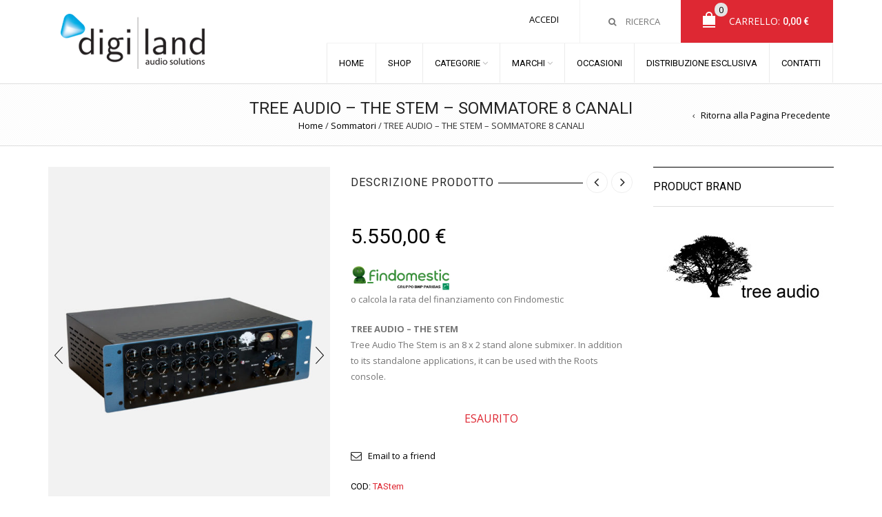

--- FILE ---
content_type: text/html; charset=UTF-8
request_url: https://www.digilandsrl.it/prodotto/tree-audio-the-stem-sommatore-8-canali/
body_size: 31479
content:
<!DOCTYPE html>
<html lang="it-IT" xmlns:og="http://opengraphprotocol.org/schema/" xmlns:fb="http://www.facebook.com/2008/fbml">
<head>
    	<meta charset="UTF-8" />
    
    <meta name="viewport" content="width=device-width, initial-scale=1, maximum-scale=2.0"/>
   	<meta http-equiv="X-UA-Compatible" content="IE=EmulateIE10" >
   	
	<link rel="shortcut icon" href="https://www.digilandsrl.it/wp-content/uploads/2016/08/digiland.png" />
	<title>TREE AUDIO &#8211; THE STEM &#8211; SOMMATORE 8 CANALI | Digiland SrL</title>
		<meta name='robots' content='max-image-preview:large' />
<link rel='dns-prefetch' href='//cdn.scalapay.com' />
<link rel='dns-prefetch' href='//fonts.googleapis.com' />
<link rel="alternate" type="application/rss+xml" title="Digiland SrL &raquo; Feed" href="https://www.digilandsrl.it/feed/" />
<link rel="alternate" type="application/rss+xml" title="Digiland SrL &raquo; Feed dei commenti" href="https://www.digilandsrl.it/comments/feed/" />
<link rel="alternate" type="application/rss+xml" title="Digiland SrL &raquo; TREE AUDIO &#8211; THE STEM &#8211; SOMMATORE 8 CANALI Feed dei commenti" href="https://www.digilandsrl.it/prodotto/tree-audio-the-stem-sommatore-8-canali/feed/" />
<meta property="og:title" content="TREE AUDIO &#8211; THE STEM &#8211; SOMMATORE 8 CANALI"/><meta property="og:type" content="article"/><meta property="og:description" content="TREE AUDIO - THE STEM


Tree Audio The Stem is an 8 x 2 stand alone submixer. In addition to its standalone applications, it can be used with the Roots console."/><meta property="og:url" content="https://www.digilandsrl.it/prodotto/tree-audio-the-stem-sommatore-8-canali/"/><meta property="og:site_name" content="Digiland SrL"/><meta property="og:image" content="https://www.digilandsrl.it/wp-content/uploads/2019/11/TREE-AUDIO-THE-STEM-03-768x1024.jpg"/><script type="text/javascript">
window._wpemojiSettings = {"baseUrl":"https:\/\/s.w.org\/images\/core\/emoji\/14.0.0\/72x72\/","ext":".png","svgUrl":"https:\/\/s.w.org\/images\/core\/emoji\/14.0.0\/svg\/","svgExt":".svg","source":{"concatemoji":"https:\/\/www.digilandsrl.it\/wp-includes\/js\/wp-emoji-release.min.js"}};
/*! This file is auto-generated */
!function(e,a,t){var n,r,o,i=a.createElement("canvas"),p=i.getContext&&i.getContext("2d");function s(e,t){p.clearRect(0,0,i.width,i.height),p.fillText(e,0,0);e=i.toDataURL();return p.clearRect(0,0,i.width,i.height),p.fillText(t,0,0),e===i.toDataURL()}function c(e){var t=a.createElement("script");t.src=e,t.defer=t.type="text/javascript",a.getElementsByTagName("head")[0].appendChild(t)}for(o=Array("flag","emoji"),t.supports={everything:!0,everythingExceptFlag:!0},r=0;r<o.length;r++)t.supports[o[r]]=function(e){if(p&&p.fillText)switch(p.textBaseline="top",p.font="600 32px Arial",e){case"flag":return s("\ud83c\udff3\ufe0f\u200d\u26a7\ufe0f","\ud83c\udff3\ufe0f\u200b\u26a7\ufe0f")?!1:!s("\ud83c\uddfa\ud83c\uddf3","\ud83c\uddfa\u200b\ud83c\uddf3")&&!s("\ud83c\udff4\udb40\udc67\udb40\udc62\udb40\udc65\udb40\udc6e\udb40\udc67\udb40\udc7f","\ud83c\udff4\u200b\udb40\udc67\u200b\udb40\udc62\u200b\udb40\udc65\u200b\udb40\udc6e\u200b\udb40\udc67\u200b\udb40\udc7f");case"emoji":return!s("\ud83e\udef1\ud83c\udffb\u200d\ud83e\udef2\ud83c\udfff","\ud83e\udef1\ud83c\udffb\u200b\ud83e\udef2\ud83c\udfff")}return!1}(o[r]),t.supports.everything=t.supports.everything&&t.supports[o[r]],"flag"!==o[r]&&(t.supports.everythingExceptFlag=t.supports.everythingExceptFlag&&t.supports[o[r]]);t.supports.everythingExceptFlag=t.supports.everythingExceptFlag&&!t.supports.flag,t.DOMReady=!1,t.readyCallback=function(){t.DOMReady=!0},t.supports.everything||(n=function(){t.readyCallback()},a.addEventListener?(a.addEventListener("DOMContentLoaded",n,!1),e.addEventListener("load",n,!1)):(e.attachEvent("onload",n),a.attachEvent("onreadystatechange",function(){"complete"===a.readyState&&t.readyCallback()})),(e=t.source||{}).concatemoji?c(e.concatemoji):e.wpemoji&&e.twemoji&&(c(e.twemoji),c(e.wpemoji)))}(window,document,window._wpemojiSettings);
</script>
<style type="text/css">
img.wp-smiley,
img.emoji {
	display: inline !important;
	border: none !important;
	box-shadow: none !important;
	height: 1em !important;
	width: 1em !important;
	margin: 0 0.07em !important;
	vertical-align: -0.1em !important;
	background: none !important;
	padding: 0 !important;
}
</style>
	<link rel='stylesheet' id='wp-block-library-css' href='https://www.digilandsrl.it/wp-includes/css/dist/block-library/style.min.css' type='text/css' media='all' />
<link rel='stylesheet' id='wc-blocks-vendors-style-css' href='https://www.digilandsrl.it/wp-content/plugins/woocommerce/packages/woocommerce-blocks/build/wc-blocks-vendors-style.css' type='text/css' media='all' />
<link rel='stylesheet' id='wc-blocks-style-css' href='https://www.digilandsrl.it/wp-content/plugins/woocommerce/packages/woocommerce-blocks/build/wc-blocks-style.css' type='text/css' media='all' />
<link rel='stylesheet' id='classic-theme-styles-css' href='https://www.digilandsrl.it/wp-includes/css/classic-themes.min.css' type='text/css' media='all' />
<style id='global-styles-inline-css' type='text/css'>
body{--wp--preset--color--black: #000000;--wp--preset--color--cyan-bluish-gray: #abb8c3;--wp--preset--color--white: #ffffff;--wp--preset--color--pale-pink: #f78da7;--wp--preset--color--vivid-red: #cf2e2e;--wp--preset--color--luminous-vivid-orange: #ff6900;--wp--preset--color--luminous-vivid-amber: #fcb900;--wp--preset--color--light-green-cyan: #7bdcb5;--wp--preset--color--vivid-green-cyan: #00d084;--wp--preset--color--pale-cyan-blue: #8ed1fc;--wp--preset--color--vivid-cyan-blue: #0693e3;--wp--preset--color--vivid-purple: #9b51e0;--wp--preset--gradient--vivid-cyan-blue-to-vivid-purple: linear-gradient(135deg,rgba(6,147,227,1) 0%,rgb(155,81,224) 100%);--wp--preset--gradient--light-green-cyan-to-vivid-green-cyan: linear-gradient(135deg,rgb(122,220,180) 0%,rgb(0,208,130) 100%);--wp--preset--gradient--luminous-vivid-amber-to-luminous-vivid-orange: linear-gradient(135deg,rgba(252,185,0,1) 0%,rgba(255,105,0,1) 100%);--wp--preset--gradient--luminous-vivid-orange-to-vivid-red: linear-gradient(135deg,rgba(255,105,0,1) 0%,rgb(207,46,46) 100%);--wp--preset--gradient--very-light-gray-to-cyan-bluish-gray: linear-gradient(135deg,rgb(238,238,238) 0%,rgb(169,184,195) 100%);--wp--preset--gradient--cool-to-warm-spectrum: linear-gradient(135deg,rgb(74,234,220) 0%,rgb(151,120,209) 20%,rgb(207,42,186) 40%,rgb(238,44,130) 60%,rgb(251,105,98) 80%,rgb(254,248,76) 100%);--wp--preset--gradient--blush-light-purple: linear-gradient(135deg,rgb(255,206,236) 0%,rgb(152,150,240) 100%);--wp--preset--gradient--blush-bordeaux: linear-gradient(135deg,rgb(254,205,165) 0%,rgb(254,45,45) 50%,rgb(107,0,62) 100%);--wp--preset--gradient--luminous-dusk: linear-gradient(135deg,rgb(255,203,112) 0%,rgb(199,81,192) 50%,rgb(65,88,208) 100%);--wp--preset--gradient--pale-ocean: linear-gradient(135deg,rgb(255,245,203) 0%,rgb(182,227,212) 50%,rgb(51,167,181) 100%);--wp--preset--gradient--electric-grass: linear-gradient(135deg,rgb(202,248,128) 0%,rgb(113,206,126) 100%);--wp--preset--gradient--midnight: linear-gradient(135deg,rgb(2,3,129) 0%,rgb(40,116,252) 100%);--wp--preset--duotone--dark-grayscale: url('#wp-duotone-dark-grayscale');--wp--preset--duotone--grayscale: url('#wp-duotone-grayscale');--wp--preset--duotone--purple-yellow: url('#wp-duotone-purple-yellow');--wp--preset--duotone--blue-red: url('#wp-duotone-blue-red');--wp--preset--duotone--midnight: url('#wp-duotone-midnight');--wp--preset--duotone--magenta-yellow: url('#wp-duotone-magenta-yellow');--wp--preset--duotone--purple-green: url('#wp-duotone-purple-green');--wp--preset--duotone--blue-orange: url('#wp-duotone-blue-orange');--wp--preset--font-size--small: 13px;--wp--preset--font-size--medium: 20px;--wp--preset--font-size--large: 36px;--wp--preset--font-size--x-large: 42px;--wp--preset--spacing--20: 0.44rem;--wp--preset--spacing--30: 0.67rem;--wp--preset--spacing--40: 1rem;--wp--preset--spacing--50: 1.5rem;--wp--preset--spacing--60: 2.25rem;--wp--preset--spacing--70: 3.38rem;--wp--preset--spacing--80: 5.06rem;--wp--preset--shadow--natural: 6px 6px 9px rgba(0, 0, 0, 0.2);--wp--preset--shadow--deep: 12px 12px 50px rgba(0, 0, 0, 0.4);--wp--preset--shadow--sharp: 6px 6px 0px rgba(0, 0, 0, 0.2);--wp--preset--shadow--outlined: 6px 6px 0px -3px rgba(255, 255, 255, 1), 6px 6px rgba(0, 0, 0, 1);--wp--preset--shadow--crisp: 6px 6px 0px rgba(0, 0, 0, 1);}:where(.is-layout-flex){gap: 0.5em;}body .is-layout-flow > .alignleft{float: left;margin-inline-start: 0;margin-inline-end: 2em;}body .is-layout-flow > .alignright{float: right;margin-inline-start: 2em;margin-inline-end: 0;}body .is-layout-flow > .aligncenter{margin-left: auto !important;margin-right: auto !important;}body .is-layout-constrained > .alignleft{float: left;margin-inline-start: 0;margin-inline-end: 2em;}body .is-layout-constrained > .alignright{float: right;margin-inline-start: 2em;margin-inline-end: 0;}body .is-layout-constrained > .aligncenter{margin-left: auto !important;margin-right: auto !important;}body .is-layout-constrained > :where(:not(.alignleft):not(.alignright):not(.alignfull)){max-width: var(--wp--style--global--content-size);margin-left: auto !important;margin-right: auto !important;}body .is-layout-constrained > .alignwide{max-width: var(--wp--style--global--wide-size);}body .is-layout-flex{display: flex;}body .is-layout-flex{flex-wrap: wrap;align-items: center;}body .is-layout-flex > *{margin: 0;}:where(.wp-block-columns.is-layout-flex){gap: 2em;}.has-black-color{color: var(--wp--preset--color--black) !important;}.has-cyan-bluish-gray-color{color: var(--wp--preset--color--cyan-bluish-gray) !important;}.has-white-color{color: var(--wp--preset--color--white) !important;}.has-pale-pink-color{color: var(--wp--preset--color--pale-pink) !important;}.has-vivid-red-color{color: var(--wp--preset--color--vivid-red) !important;}.has-luminous-vivid-orange-color{color: var(--wp--preset--color--luminous-vivid-orange) !important;}.has-luminous-vivid-amber-color{color: var(--wp--preset--color--luminous-vivid-amber) !important;}.has-light-green-cyan-color{color: var(--wp--preset--color--light-green-cyan) !important;}.has-vivid-green-cyan-color{color: var(--wp--preset--color--vivid-green-cyan) !important;}.has-pale-cyan-blue-color{color: var(--wp--preset--color--pale-cyan-blue) !important;}.has-vivid-cyan-blue-color{color: var(--wp--preset--color--vivid-cyan-blue) !important;}.has-vivid-purple-color{color: var(--wp--preset--color--vivid-purple) !important;}.has-black-background-color{background-color: var(--wp--preset--color--black) !important;}.has-cyan-bluish-gray-background-color{background-color: var(--wp--preset--color--cyan-bluish-gray) !important;}.has-white-background-color{background-color: var(--wp--preset--color--white) !important;}.has-pale-pink-background-color{background-color: var(--wp--preset--color--pale-pink) !important;}.has-vivid-red-background-color{background-color: var(--wp--preset--color--vivid-red) !important;}.has-luminous-vivid-orange-background-color{background-color: var(--wp--preset--color--luminous-vivid-orange) !important;}.has-luminous-vivid-amber-background-color{background-color: var(--wp--preset--color--luminous-vivid-amber) !important;}.has-light-green-cyan-background-color{background-color: var(--wp--preset--color--light-green-cyan) !important;}.has-vivid-green-cyan-background-color{background-color: var(--wp--preset--color--vivid-green-cyan) !important;}.has-pale-cyan-blue-background-color{background-color: var(--wp--preset--color--pale-cyan-blue) !important;}.has-vivid-cyan-blue-background-color{background-color: var(--wp--preset--color--vivid-cyan-blue) !important;}.has-vivid-purple-background-color{background-color: var(--wp--preset--color--vivid-purple) !important;}.has-black-border-color{border-color: var(--wp--preset--color--black) !important;}.has-cyan-bluish-gray-border-color{border-color: var(--wp--preset--color--cyan-bluish-gray) !important;}.has-white-border-color{border-color: var(--wp--preset--color--white) !important;}.has-pale-pink-border-color{border-color: var(--wp--preset--color--pale-pink) !important;}.has-vivid-red-border-color{border-color: var(--wp--preset--color--vivid-red) !important;}.has-luminous-vivid-orange-border-color{border-color: var(--wp--preset--color--luminous-vivid-orange) !important;}.has-luminous-vivid-amber-border-color{border-color: var(--wp--preset--color--luminous-vivid-amber) !important;}.has-light-green-cyan-border-color{border-color: var(--wp--preset--color--light-green-cyan) !important;}.has-vivid-green-cyan-border-color{border-color: var(--wp--preset--color--vivid-green-cyan) !important;}.has-pale-cyan-blue-border-color{border-color: var(--wp--preset--color--pale-cyan-blue) !important;}.has-vivid-cyan-blue-border-color{border-color: var(--wp--preset--color--vivid-cyan-blue) !important;}.has-vivid-purple-border-color{border-color: var(--wp--preset--color--vivid-purple) !important;}.has-vivid-cyan-blue-to-vivid-purple-gradient-background{background: var(--wp--preset--gradient--vivid-cyan-blue-to-vivid-purple) !important;}.has-light-green-cyan-to-vivid-green-cyan-gradient-background{background: var(--wp--preset--gradient--light-green-cyan-to-vivid-green-cyan) !important;}.has-luminous-vivid-amber-to-luminous-vivid-orange-gradient-background{background: var(--wp--preset--gradient--luminous-vivid-amber-to-luminous-vivid-orange) !important;}.has-luminous-vivid-orange-to-vivid-red-gradient-background{background: var(--wp--preset--gradient--luminous-vivid-orange-to-vivid-red) !important;}.has-very-light-gray-to-cyan-bluish-gray-gradient-background{background: var(--wp--preset--gradient--very-light-gray-to-cyan-bluish-gray) !important;}.has-cool-to-warm-spectrum-gradient-background{background: var(--wp--preset--gradient--cool-to-warm-spectrum) !important;}.has-blush-light-purple-gradient-background{background: var(--wp--preset--gradient--blush-light-purple) !important;}.has-blush-bordeaux-gradient-background{background: var(--wp--preset--gradient--blush-bordeaux) !important;}.has-luminous-dusk-gradient-background{background: var(--wp--preset--gradient--luminous-dusk) !important;}.has-pale-ocean-gradient-background{background: var(--wp--preset--gradient--pale-ocean) !important;}.has-electric-grass-gradient-background{background: var(--wp--preset--gradient--electric-grass) !important;}.has-midnight-gradient-background{background: var(--wp--preset--gradient--midnight) !important;}.has-small-font-size{font-size: var(--wp--preset--font-size--small) !important;}.has-medium-font-size{font-size: var(--wp--preset--font-size--medium) !important;}.has-large-font-size{font-size: var(--wp--preset--font-size--large) !important;}.has-x-large-font-size{font-size: var(--wp--preset--font-size--x-large) !important;}
.wp-block-navigation a:where(:not(.wp-element-button)){color: inherit;}
:where(.wp-block-columns.is-layout-flex){gap: 2em;}
.wp-block-pullquote{font-size: 1.5em;line-height: 1.6;}
</style>
<link rel='stylesheet' id='aps-animate-css-css' href='https://www.digilandsrl.it/wp-content/plugins/accesspress-social-icons/css/animate.css' type='text/css' media='all' />
<link rel='stylesheet' id='aps-frontend-css-css' href='https://www.digilandsrl.it/wp-content/plugins/accesspress-social-icons/css/frontend.css' type='text/css' media='all' />
<link rel='stylesheet' id='xpay-checkout-css' href='https://www.digilandsrl.it/wp-content/plugins/cartasi-x-pay/assets/css/xpay.css' type='text/css' media='all' />
<link rel='stylesheet' id='contact-form-7-css' href='https://www.digilandsrl.it/wp-content/plugins/contact-form-7/includes/css/styles.css' type='text/css' media='all' />
<link rel='stylesheet' id='essential-grid-plugin-settings-css' href='https://www.digilandsrl.it/wp-content/plugins/essential-grid/public/assets/css/settings.css' type='text/css' media='all' />
<link rel='stylesheet' id='tp-open-sans-css' href='https://fonts.googleapis.com/css?family=Open+Sans%3A300%2C400%2C600%2C700%2C800&#038;ver=6.2.8' type='text/css' media='all' />
<link rel='stylesheet' id='tp-raleway-css' href='https://fonts.googleapis.com/css?family=Raleway%3A100%2C200%2C300%2C400%2C500%2C600%2C700%2C800%2C900&#038;ver=6.2.8' type='text/css' media='all' />
<link rel='stylesheet' id='tp-droid-serif-css' href='https://fonts.googleapis.com/css?family=Droid+Serif%3A400%2C700&#038;ver=6.2.8' type='text/css' media='all' />
<style id='woocommerce-inline-inline-css' type='text/css'>
.woocommerce form .form-row .required { visibility: visible; }
</style>
<link rel='stylesheet' id='dashicons-css' href='https://www.digilandsrl.it/wp-includes/css/dashicons.min.css' type='text/css' media='all' />
<link rel='stylesheet' id='thwepof-public-style-css' href='https://www.digilandsrl.it/wp-content/plugins/woo-extra-product-options/public/assets/css/thwepof-public.min.css' type='text/css' media='all' />
<link rel='stylesheet' id='jquery-ui-style-css' href='https://www.digilandsrl.it/wp-content/plugins/woo-extra-product-options/public/assets/css/jquery-ui/jquery-ui.css' type='text/css' media='all' />
<link rel='stylesheet' id='ms-main-css' href='https://www.digilandsrl.it/wp-content/plugins/masterslider-installable/public/assets/css/masterslider.main.css' type='text/css' media='all' />
<link rel='stylesheet' id='ms-custom-css' href='https://www.digilandsrl.it/wp-content/uploads/masterslider/custom.css' type='text/css' media='all' />
<link rel='stylesheet' id='font-open-sans-css' href='https://fonts.googleapis.com/css?family=Open+Sans%3A300%2C400%2C700%2C300italic&#038;ver=6.2.8' type='text/css' media='all' />
<link rel='stylesheet' id='font-roboto-css' href='https://fonts.googleapis.com/css?family=Roboto%3A100%2C400%2C500%2C700%2C300&#038;subset=latin%2Ccyrillic-ext&#038;ver=6.2.8' type='text/css' media='all' />
<link rel='stylesheet' id='bsf-Defaults-css' href='https://www.digilandsrl.it/wp-content/uploads/smile_fonts/Defaults/Defaults.css' type='text/css' media='all' />
<link rel='stylesheet' id='fa-css' href='https://www.digilandsrl.it/wp-content/themes/royal/css/font-awesome.min.css' type='text/css' media='all' />
<link rel='stylesheet' id='bootstrap-css' href='https://www.digilandsrl.it/wp-content/themes/royal/css/bootstrap.min.css' type='text/css' media='all' />
<link rel='stylesheet' id='parent-style-css' href='https://www.digilandsrl.it/wp-content/themes/royal/style.css' type='text/css' media='all' />
<link rel='stylesheet' id='parent-plugins-css' href='https://www.digilandsrl.it/wp-content/themes/royal/css/plugins.css' type='text/css' media='all' />
<link rel='stylesheet' id='responsive-css' href='https://www.digilandsrl.it/wp-content/themes/royal/css/responsive.css' type='text/css' media='all' />
<link rel='stylesheet' id='js_composer_front-css' href='https://www.digilandsrl.it/wp-content/plugins/js_composer/assets/css/js_composer.min.css' type='text/css' media='all' />
<script type="text/template" id="tmpl-variation-template">
	<div class="woocommerce-variation-description">{{{ data.variation.variation_description }}}</div>
	<div class="woocommerce-variation-price">{{{ data.variation.price_html }}}</div>
	<div class="woocommerce-variation-availability">{{{ data.variation.availability_html }}}</div>
</script>
<script type="text/template" id="tmpl-unavailable-variation-template">
	<p>Questo prodotto non è disponibile. Scegli un&#039;altra combinazione.</p>
</script>
<script type='text/javascript' src='https://www.digilandsrl.it/wp-includes/js/jquery/jquery.min.js' id='jquery-core-js'></script>
<script type='text/javascript' src='https://www.digilandsrl.it/wp-includes/js/jquery/jquery-migrate.min.js' id='jquery-migrate-js'></script>
<script type='text/javascript' src='https://www.digilandsrl.it/wp-content/plugins/accesspress-social-icons/js/frontend.js' id='aps-frontend-js-js'></script>
<script type='text/javascript' src='https://www.digilandsrl.it/wp-content/plugins/cartasi-x-pay/assets/js/xpay.js' id='xpay-checkout-js'></script>
<script type='text/javascript' src='https://www.digilandsrl.it/wp-content/plugins/woocommerce/assets/js/jquery-blockui/jquery.blockUI.min.js' id='jquery-blockui-js'></script>
<script type='text/javascript' id='wc-add-to-cart-js-extra'>
/* <![CDATA[ */
var wc_add_to_cart_params = {"ajax_url":"\/wp-admin\/admin-ajax.php","wc_ajax_url":"\/?wc-ajax=%%endpoint%%","i18n_view_cart":"Visualizza carrello","cart_url":"https:\/\/www.digilandsrl.it\/carrello\/","is_cart":"","cart_redirect_after_add":"no"};
/* ]]> */
</script>
<script type='text/javascript' src='https://www.digilandsrl.it/wp-content/plugins/woocommerce/assets/js/frontend/add-to-cart.min.js' id='wc-add-to-cart-js'></script>
<script type='text/javascript' src='https://www.digilandsrl.it/wp-content/plugins/js_composer/assets/js/vendors/woocommerce-add-to-cart.js' id='vc_woocommerce-add-to-cart-js-js'></script>
<script src="https://cdn.scalapay.com/widget/v3/js/scalapay-widget.esm.js" type="module"></script>
<script src="https://cdn.scalapay.com/widget/v3/js/scalapay-widget.js" nomodule="nomodule" type="text/javascript"></script>
<script type='text/javascript' src='https://www.digilandsrl.it/wp-content/themes/royal/js/modernizr.js' id='modernizr-js'></script>
<script type='text/javascript' src='https://www.digilandsrl.it/wp-content/themes/royal/js/head.js' id='head-js'></script>
<link rel="https://api.w.org/" href="https://www.digilandsrl.it/wp-json/" /><link rel="alternate" type="application/json" href="https://www.digilandsrl.it/wp-json/wp/v3/product/26659" /><link rel="EditURI" type="application/rsd+xml" title="RSD" href="https://www.digilandsrl.it/xmlrpc.php?rsd" />
<link rel="wlwmanifest" type="application/wlwmanifest+xml" href="https://www.digilandsrl.it/wp-includes/wlwmanifest.xml" />
<meta name="generator" content="WordPress 6.2.8" />
<meta name="generator" content="WooCommerce 7.6.0" />
<link rel="canonical" href="https://www.digilandsrl.it/prodotto/tree-audio-the-stem-sommatore-8-canali/" />
<link rel='shortlink' href='https://www.digilandsrl.it/?p=26659' />
<link rel="alternate" type="application/json+oembed" href="https://www.digilandsrl.it/wp-json/oembed/1.0/embed?url=https%3A%2F%2Fwww.digilandsrl.it%2Fprodotto%2Ftree-audio-the-stem-sommatore-8-canali%2F" />
<link rel="alternate" type="text/xml+oembed" href="https://www.digilandsrl.it/wp-json/oembed/1.0/embed?url=https%3A%2F%2Fwww.digilandsrl.it%2Fprodotto%2Ftree-audio-the-stem-sommatore-8-canali%2F&#038;format=xml" />
<script src="https://www.digilandsrl.it/wp-content/plugins/cartasi-x-pay/assets/js/pagodil-sticker.min.js?v=7.1.1"></script><style>.pagodil-sticker-container { display: inline-block; margin-bottom: 60px; } </style><script>var ms_grabbing_curosr='https://www.digilandsrl.it/wp-content/plugins/masterslider-installable/public/assets/css/common/grabbing.cur',ms_grab_curosr='https://www.digilandsrl.it/wp-content/plugins/masterslider-installable/public/assets/css/common/grab.cur';</script>
<meta name="generator" content="MasterSlider 2.29.0 - Responsive Touch Image Slider" />
<style>div.woocommerce-variation-add-to-cart-disabled { display: none ! important; }</style>
            <style type="text/css">

                                    .label-icon.sale-label { 
                        width: 67px; 
                        height: 67px;
                    }            
                    .label-icon.sale-label { background-image: url(https://www.digilandsrl.it/wp-content/themes/royal/images/label-sale.png); }
                                
                                    .label-icon.new-label { 
                        width: 67px; 
                        height: 67px;
                    }            
                    .label-icon.new-label { background-image: url(https://www.digilandsrl.it/wp-content/themes/royal/images/label-new.png); }
                    
                                
                                body {
                                                                                                                                                            }

                
	            a:hover, a:focus,a.active,p.active,em.active,li.active,strong.active,span.active,span.active a,h1.active,h2.active,h3.active,h4.active,h5.active,h6.active,h1.active a,h2.active a,h3.active a,h4.active a,h5.active a,h6.active a,.color-main,ins,.product-information .out-of-stock,.languages-area .widget_currency_sel_widget ul.wcml_currency_switcher li:hover,.menu > li > a:hover,.menu .nav-sublist-dropdown ul > li.menu-item-has-children:hover:after,.title-banner .small-h,.header-vertical-enable .page-wrapper .header-type-vertical .header-search a .fa-search, .header-vertical-enable .page-wrapper .header-type-vertical2 .header-search a .fa-search.header-type-7 .menu-wrapper .menu >li >a:hover,.header-type-10 .menu-wrapper .navbar-collapse .menu-main-container .menu >li > a:hover,.big-coast,.big-coast:hover,.big-coast:focus,.reset-filter,.carousel-area li.active a,.carousel-area li a:hover,.filter-wrap .view-switcher .switchToGrid:hover,.filter-wrap .view-switcher .switchToList:hover,.products-page-cats a,.read-more:hover,.et-twitter-slider .et-tweet a,.product_list_widget .small-coast .amount,.default-link,.default-colored,.twitter-list li a,.copyright-1 .textwidget .active,.breadcrumbs li a,.comment-reply-link,.later-product-list .small-coast,.product-categories.with-accordion ul.children li a:hover,.product-categories >li >ul.children li.current-cat >a,.product-categories >li >ul.children > li.current-cat >a+span,.product_meta >span span,.product_meta a,.product-navigation .next-product .hide-info span.price,.product-navigation .prev-product .hide-info span.price,table.variations .reset_variations,.products-tabs .tab-title.opened,.categories-mask span,.product-category:hover .categories-mask span.more,.project-navigation .next-project .hide-info span,.project-navigation .prev-project .hide-info span,.caption .zmedium-h a,.ship-title,.mailto-company,.blog-post .zmedium-h a,.post-default .zmedium-h a,.before-checkout-form .showlogin,.before-checkout-form .showcoupon,.cta-block .active,.list li:before,.pricing-table ul li.row-price,.pricing-table.style3 ul li.row-price,.pricing-table.style3 ul li.row-price sub,.tabs.accordion .tab-title:hover,.tabs.accordion .tab-title:focus,.left-titles a:hover,.tab-title-left:hover,.team-member .member-details h5,.plus:after,.minus:after,.header-type-12 .header-search a:hover,.et-mobile-menu li > ul > li a:active,.mobile-nav-heading a:hover,.mobile-nav ul.wcml_currency_switcher li:hover,.mobile-nav #lang_sel_list a:hover,.mobile-nav .menu-social-icons li.active a,.mobile-nav .links li a:hover,.et-mobile-menu li a:hover,.et-mobile-menu li .open-child:hover,.et-mobile-menu.line-items li.active a,.register-link .register-popup .popup-terms a,.register-link .login-popup .popup-terms a,.login-link .register-popup .popup-terms a,.login-link .login-popup .popup-terms a,.product-categories >li >ul.children li >a:hover,.product-categories >li >ul.children li.current-cat >a,.product-categories >li.current-cat,.product-categories >li.current-cat a,.product-categories >li.current-cat span,.product-categories >li span:hover,.product-categories.categories-accordion ul.children li a:hover,.portfolio-descr .posted-in,.menu .nav-sublist-dropdown ul li a:hover,.show-quickly:hover,.menu >li.current-menu-item >a,.menu >li.current_page_ancestor >a,.widget_nav_menu .menu-shortcodes-container .menu > li.current-menu-item > a,.widget_nav_menu .menu-shortcodes-container .menu > li.current-menu-item > a:hover,.languages-area .lang_sel_list_horizontal a:hover,.menu .nav-sublist-dropdown ul > li.current-menu-item >a,.product-information .out-stock-wrapper .out-stock .wr-c,.menu .menu-full-width .nav-sublist-dropdown ul >li.menu-item-has-children .nav-sublist ul li a:hover,.header-type-2.slider-overlap .header .menu > li > a:hover,.page-heading .breadcrumbs,.bc-type-3 a:hover,.bc-type-4 a:hover,.bc-type-5 a:hover,.bc-type-6 a:hover,.back-history:hover:before,.testimonial-info .testimonial-author .url a,.product-image-wrapper.hover-effect-mask .hover-mask .mask-content .product-title a:hover,.header-type-10 .menu-wrapper .languages li a:hover,.header-type-10 .menu-wrapper .currency li a:hover,.widget_nav_menu li.current-menu-item a:before,.header-type-3.slider-overlap .header .menu > li > a:hover,.et-tooltip >div a:hover, .et-tooltip >div .price,.black-white-category .product-category .categories-mask span.more,.etheme_widget_brands li a strong,.main-footer-1 .blog-post-list .media-heading a:hover,.category-1 .widget_nav_menu li .sub-menu a:hover,.sidebar-widget .tagcloud a:hover,.church-hover .icon_list_icon:hover i,.tabs .tab-title:hover,footer .address-company a.white-text,.blog-post-list .media-heading a:hover,.footer-top-2 .product_list_widget li .media-heading a:hover,.tagcloud a:hover,.product_list_widget .media-heading a:hover,.menu .menu-full-width .nav-sublist-dropdown ul > li.menu-item-has-children .nav-sublist ul li.current-menu-item a,.header-vertical-enable .page-wrapper .header-type-vertical .header-search a .fa-search, .header-vertical-enable .page-wrapper .header-type-vertical2 .header-search a .fa-search,.main-footer-1 .container .hidden-tooltip i:hover,.list-unstyled a:hover,.portfolio-descr a              { color: #de2833; }
	
	            .header-vertical-enable .shopping-container a:hover,.header-vertical-enable .header-search a:hover,.header-vertical-enable .container .menu >li >a:hover,.products-tabs .tab-title.opened:hover,.header-vertical-enable .container .menu >li.current-menu-item >a,.header-vertical-enable .page-wrapper .container .menu .nav-sublist-dropdown ul >li.menu-item-has-children .nav-sublist ul li a:hover,.header-vertical-enable .page-wrapper .container .menu .menu-full-width .nav-sublist-dropdown ul >li >a:hover,.header-vertical-enable .page-wrapper .container .menu .nav-sublist-dropdown ul >li.menu-item-has-children .nav-sublist ul >li.current-menu-item >a,.header-vertical-enable .page-wrapper .container .menu .nav-sublist-dropdown ul >li.menu-item-has-children .nav-sublist ul li a:hover,.slid-btn.active:hover,.btn.bordered:hover    { color: #de2833!important; }
	
	            hr.active,.btn.filled.active,.header-type-9 .top-bar,.shopping-container .btn.border-grey:hover,.bottom-btn .btn.btn-black:hover,#searchModal .large-h:after,#searchModal .btn-black,.details-tools .btn-black:hover,.product-information .cart button[type=submit]:hover,.all-fontAwesome .fa-hover a:hover,.all-fontAwesome .fa-hover a:hover span,.header-type-12 .shopping-container,.portfolio-filters li .btn.active,.progress-bar > div,.wp-picture .zoom >i, .swiper-slide .zoom >i, .portfolio-image .zoom >i, .thumbnails-x .zoom >i, .teaser_grid_container .post-thumb .zoom >i,.teaser-box h3:after,.mc4wp-form input[type=submit],.ui-slider .ui-slider-handle,.et-tooltip:hover,.btn-active,.rev_slider_wrapper .type-label-2,.menu-social-icons.larger li a:hover, .menu-social-icons.larger li a:focus,.ui-slider .ui-slider-handle:hover,.category-1 .widget_product_categories .widget-title,.category-1 .widget_product_categories .widgettitle,.category-1 .widget_nav_menu .widget-title,.menu-social-icons.larger.white li a:hover,.type-label-2,.btn.filled:hover, .btn.filled:focus,.widget_shopping_cart .bottom-btn a:hover,.horizontal-break-alt:after,.price_slider_wrapper .price_slider_amount button:hover,.btn.btn-black:hover,.etheme_widget_search .button:hover,input[type=submit]:hover,.project-navigation .prev-project a:hover,.project-navigation .next-project a:hover,.button:hover,.mfp-close:hover,.mfp-close:focus,.tabs.accordion .tab-title:before,#searchModal .btn-black:hover,.toggle-block.bordered .toggle-element > a:before,.place-order .button:hover,.cart-bag .ico-sum,.cart-bag .ico-sum:after,.main-footer-1 .blog-post-list li .date-event,.menu-social-icons.larger a i:hover                 { background-color: #de2833; }
	
	            .active-hover .top-icon:hover .aio-icon,.active-hover .left-icon:hover .aio-icon,.project-navigation .next-project:hover,.project-navigation .prev-project:hover       { background-color: #de2833!important; }
	
	            .btn.filled.active,.btn.filled.active.medium,.bottom-btn .btn.btn-black:hover,.details-tools .btn-black:hover,a.list-group-item.active,a.list-group-item.active:hover,a.list-group-item.active:focus,.shopping-container .btn.border-grey:hover,.btn-active,.category-1 .widget_product_categories,.category-1 .widget_nav_menu,.main-footer-1 .blog-post-list li .date-event,.sidebar-widget .tagcloud a:hover,.dotted-menu-link a:hover,.header-type-3.slider-overlap .header .menu > li.dotted-menu-link > a:hover,.header-vertical-enable .page-wrapper .header-type-vertical .container .menu > li.dotted-menu-link > a,.btn.filled:hover, .btn.filled:focus,.btn.btn-black:hover,.etheme_widget_search .button:hover,.project-navigation .prev-project a:hover,.project-navigation .next-project a:hover,.button:hover,.project-navigation .next-project:hover a, .project-navigation .prev-project:hover a,.tagcloud a:hover,.slid-btn.active:hover,.cart-bag .ico-sum:before,.btn.bordered:hover             { border-color: #de2833; }

                              { color: #cda85c; }

	                          { color: rgb(192,10,21); }
	
	                             { background-color: rgb(192,10,21); }
	

                .woocommerce.widget_price_filter .ui-slider .ui-slider-range, 
                .woocommerce-page .widget_price_filter .ui-slider .ui-slider-range{
                  background: rgba(222,40,51,0.35);
                }


                body {font-family: ;}                
                p,.title-alt,.header-type-8 .menu-wrapper .languages-area .lang_sel_list_horizontal a,.header-type-8 .menu-wrapper .widget_currency_sel_widget ul.wcml_currency_switcher li,.header-type-10 .menu-wrapper .languages-area .lang_sel_list_horizontal a,.header-type-10 .menu-wrapper .widget_currency_sel_widget ul.wcml_currency_switcher li,.shopping-container .small-h,.order-list .media-heading,.btn,.button,.wishlist_table .add_to_cart.button,.review,.products-grid .product-title,.products-list .product .product-details .product-title,.out-stock .wr-c,.product-title,.added-text,.widget_layered_nav li a,.widget_layered_nav li .count,.widget_layered_nav_filters ul li a,.blog-post-list .media-heading,.date-event,.read-more,.teaser-box h3,.widget-title,.footer-top .title,.product_list_widget .media-heading a,.alert-message,.main-footer h5,.main-footer .vc_separator,.main-footer .widget-title,.address-company,.post h2,.share-post .share-title,.related-posts .title,.comment-reply-title,.control-label,.widget_categories a,.latest-post-list .media-heading a,.later-product-list .media-heading a,.tab-content .comments-list .media-heading a,.woocommerce-product-rating .woocommerce-review-link,.comment-form-rating label,.product_meta,.product-navigation .next-product .hide-info span,.product-navigation .prev-product .hide-info span,.meta-title,.categories-mask span.more,.recentCarousel .slide-item .caption h3,.recentCarousel .slide-item .caption h2,.simple-list strong,.amount-text,.amount-text .slider-amount,.custom-checkbox a,.custom-checkbox .count,.toggle-block .toggle-element > a,.toggle-block .panel-body ul a,.shop-table .table-bordered td.product-name a,.coupon input[type=text],.shop_table.wishlist_table td.product-name,.cust-checkbox a,.shop_table tr > td,.shop_table td.product-name,.payment_methods li label,form .form-row label,.widget_nav_menu li a,.header-type-12 .shopping-container .shopping-cart-widget .shop-text,.mobile-nav-heading,.mobile-nav .links li a,.et-mobile-menu li a,.register-link .register-popup,.register-link .login-popup,.login-link .register-popup,.login-link .login-popup,.register-link .register-popup label,.register-link .login-popup label,.login-link .register-popup label,.login-link .login-popup label,.active-filters li a,.product-categories >li >a,.product-categories >li >ul.children li >a,.emodal .emodal-text .btn,#bbpress-forums .bbp-forum-title,#bbpress-forums .bbp-topic-title > a,#bbpress-forums .bbp-reply-title > a,#bbpress-forums li.bbp-header,#bbpress-forums li.bbp-footer,.filter-title,.medium-coast,.big-coast,.count-p .count-number,.price,.small-coast,.blog-post-list .media-heading a,.author-info .media-heading,.comments-list .media-heading a,.comments-list .media-heading,.comment-reply-link,.later-product-list .small-coast,.product-information .woocommerce-price-suffix,.quantity input[type=text],.product-navigation .next-product .hide-info span.price,.product-navigation .prev-product .hide-info span.price,table.variations td label,.tabs .tab-title,.etheme_widget_qr_code .widget-title,.project-navigation .next-project .hide-info span,.project-navigation .prev-project .hide-info span,.project-navigation .next-project .hide-info span.price,.project-navigation .prev-project .hide-info span.price,.pagination-cubic li a,.pagination-cubic li span.page-numbers.current,.toggle-block.bordered .toggle-element > a,.shop-table thead tr th,.xlarge-coast,.address .btn,.step-nav li,.xmedium-coast,.cart-subtotal th,.shipping th,.order-total th,.step-title,.bel-title,.lookbook-share,.tabs.accordion .tab-title,.register-link .register-popup .popup-title span,.register-link .login-popup .popup-title span,.login-link .register-popup .popup-title span,.login-link .login-popup .popup-title span,.show-quickly,.reviews-position-outside #reviews h2 {font-family: ;}                
                .page-heading #breadcrumb, .page-heading .delimeter, .back-history, .page-heading a, .page-heading .woocommerce-breadcrumb, .page-heading .title {font-family: ;}               
                .header-wrapper .menu > li > a, .header-type-2.slider-overlap .header .menu > li > a, .header-type-3.slider-overlap .header .menu > li > a, .header-type-7 .menu-wrapper .menu > li > a, .header-type-10 .menu-wrapper .navbar-collapse .menu-main-container .menu > li > a, .header-vertical-enable .page-wrapper .header-type-vertical .container .menu > li > a, .header-vertical-enable .page-wrapper .header-type-vertical2 .container .menu > li > a {font-family: ;}                
                h1 {}                h2 {}                h3 {}                h4 {}                h5 {}                h6 {}

                .bc-type-1, .bc-type-2, .bc-type-3, .bc-type-4, .bc-type-5, .bc-type-6, .bc-type-7, .bc-type-8 {}
                .header-wrapper {}
                header.header .menu-wrapper {}                
                .vc_tta.vc_tta-spacing-1 .vc_tta-tabs-list {
padding: 20px 0 !important;
}
                 
                 body.bordered .body-border-left, 
                 body.bordered .body-border-top, 
                 body.bordered .body-border-right, 
                 body.bordered .body-border-bottom {
                                     }

            </style>
            <script type="text/javascript">
                var ajaxFilterEnabled = 0;
                var successfullyAdded = 'aggiunto correttamente al tuo carrello';
                var view_mode_default = 'grid_list';
                var catsAccordion = false;
                                        catsAccordion = true;
                                                            var checkoutUrl = 'https://www.digilandsrl.it/checkout/';
                        var contBtn = 'Continua gli acquisti';
                        var checkBtn = 'Checkout';
                                                    
				
            </script>
        	<noscript><style>.woocommerce-product-gallery{ opacity: 1 !important; }</style></noscript>
	<style type="text/css">.recentcomments a{display:inline !important;padding:0 !important;margin:0 !important;}</style><meta name="generator" content="Powered by Visual Composer - drag and drop page builder for WordPress."/>
<!--[if lte IE 9]><link rel="stylesheet" type="text/css" href="https://www.digilandsrl.it/wp-content/plugins/js_composer/assets/css/vc_lte_ie9.min.css" media="screen"><![endif]--><!--[if IE  8]><link rel="stylesheet" type="text/css" href="https://www.digilandsrl.it/wp-content/plugins/js_composer/assets/css/vc-ie8.min.css" media="screen"><![endif]--><script>
  (function(i,s,o,g,r,a,m){i['GoogleAnalyticsObject']=r;i[r]=i[r]||function(){
  (i[r].q=i[r].q||[]).push(arguments)},i[r].l=1*new Date();a=s.createElement(o),
  m=s.getElementsByTagName(o)[0];a.async=1;a.src=g;m.parentNode.insertBefore(a,m)
  })(window,document,'script','https://www.google-analytics.com/analytics.js','ga');

  ga('create', 'UA-90773700-1', 'auto');
  ga('send', 'pageview');

</script>		<style type="text/css" id="wp-custom-css">
			#findomestic_simulator {
	margin-top: 1em;
}		</style>
		<noscript><style type="text/css"> .wpb_animate_when_almost_visible { opacity: 1; }</style></noscript></head>

<body class="product-template-default single single-product postid-26659 theme-royal _masterslider _msp_version_2.29.0 woocommerce woocommerce-page woocommerce-no-js banner-mask- wide js-preloader open-popup breadcrumbs-type-1 wpb-js-composer js-comp-ver-4.12 vc_responsive">


<div id="st-container" class="st-container">

	<nav class="st-menu mobile-menu-block">
		<div class="nav-wrapper">
			<div class="st-menu-content">
				<div class="mobile-nav">
					<div class="close-mobile-nav close-block mobile-nav-heading"><i class="fa fa-bars"></i> Navigation</div>
					
					<div class="menu-main-menu-container"><ul id="menu-main-menu" class="menu"><li id="menu-item-22977" class="menu-item menu-item-type-post_type menu-item-object-page menu-item-home menu-item-22977 item-level-0"><a href="https://www.digilandsrl.it/">HOME</a></li>
<li id="menu-item-23110" class="menu-item menu-item-type-post_type menu-item-object-page current_page_parent menu-item-23110 item-level-0"><a href="https://www.digilandsrl.it/negozio/">SHOP</a></li>
<li id="menu-item-23371" class="menu-item menu-item-type-custom menu-item-object-custom menu-item-has-children menu-parent-item menu-item-23371 item-level-0"><a href="#">CATEGORIE</a>
<ul class="sub-menu">
	<li id="menu-item-23792" class="menu-item menu-item-type-custom menu-item-object-custom menu-item-23792 item-level-1"><a href="https://www.digilandsrl.it/categoria-prodotto/avid-hardware/">AVID HARDWARE</a></li>
	<li id="menu-item-23793" class="menu-item menu-item-type-custom menu-item-object-custom menu-item-23793 item-level-1"><a href="https://www.digilandsrl.it/categoria-prodotto/avid-software/">AVID SOFTWARE</a></li>
	<li id="menu-item-25532" class="menu-item menu-item-type-custom menu-item-object-custom menu-item-25532 item-level-1"><a href="https://www.digilandsrl.it/categoria-prodotto/cablaggio-audio-connettori/">CABLAGGI</a></li>
	<li id="menu-item-23372" class="menu-item menu-item-type-custom menu-item-object-custom menu-item-23372 item-level-1"><a href="https://www.digilandsrl.it/categoria-prodotto/channelstrip/">CHANNELSTRIP</a></li>
	<li id="menu-item-24801" class="menu-item menu-item-type-custom menu-item-object-custom menu-item-24801 item-level-1"><a href="https://www.digilandsrl.it/categoria-prodotto/clock/">CLOCK</a></li>
	<li id="menu-item-23373" class="menu-item menu-item-type-custom menu-item-object-custom menu-item-23373 item-level-1"><a href="https://www.digilandsrl.it/categoria-prodotto/compressori/">COMPRESSORI</a></li>
	<li id="menu-item-25034" class="menu-item menu-item-type-custom menu-item-object-custom menu-item-25034 item-level-1"><a href="https://www.digilandsrl.it/categoria-prodotto/console/">CONSOLE</a></li>
	<li id="menu-item-23374" class="menu-item menu-item-type-custom menu-item-object-custom menu-item-23374 item-level-1"><a href="https://www.digilandsrl.it/categoria-prodotto/convertitori/">CONVERTITORI</a></li>
	<li id="menu-item-24178" class="menu-item menu-item-type-custom menu-item-object-custom menu-item-24178 item-level-1"><a href="https://www.digilandsrl.it/categoria-prodotto/cuffie/">CUFFIE</a></li>
	<li id="menu-item-23794" class="menu-item menu-item-type-custom menu-item-object-custom menu-item-23794 item-level-1"><a href="https://www.digilandsrl.it/categoria-prodotto/daw/">DAW</a></li>
	<li id="menu-item-23795" class="menu-item menu-item-type-custom menu-item-object-custom menu-item-23795 item-level-1"><a href="https://www.digilandsrl.it/categoria-prodotto/daw-computer/">DAW COMPUTER</a></li>
	<li id="menu-item-23375" class="menu-item menu-item-type-custom menu-item-object-custom menu-item-23375 item-level-1"><a href="https://www.digilandsrl.it/categoria-prodotto/daw-controller/">DAW CONTROLLER</a></li>
	<li id="menu-item-26355" class="menu-item menu-item-type-custom menu-item-object-custom menu-item-26355 item-level-1"><a href="https://www.digilandsrl.it/categoria-prodotto/di-box-utilities/">DI BOX &#038; UTILITIES</a></li>
	<li id="menu-item-23376" class="menu-item menu-item-type-custom menu-item-object-custom menu-item-23376 item-level-1"><a href="https://www.digilandsrl.it/categoria-prodotto/eq/">EQUALIZZATORI</a></li>
	<li id="menu-item-25419" class="menu-item menu-item-type-custom menu-item-object-custom menu-item-25419 item-level-1"><a href="https://www.digilandsrl.it/categoria-prodotto/lunchbox-serie-500/">LUNCHBOX SERIE 500</a></li>
	<li id="menu-item-23796" class="menu-item menu-item-type-custom menu-item-object-custom menu-item-23796 item-level-1"><a href="https://www.digilandsrl.it/categoria-prodotto/microfoni/">MICROFONI</a></li>
	<li id="menu-item-24535" class="menu-item menu-item-type-custom menu-item-object-custom menu-item-24535 item-level-1"><a href="https://www.digilandsrl.it/categoria-prodotto/mobili-studio-registrazione/">MOBILI DA STUDIO</a></li>
	<li id="menu-item-23377" class="menu-item menu-item-type-custom menu-item-object-custom menu-item-23377 item-level-1"><a href="https://www.digilandsrl.it/categoria-prodotto/monitor/">MONITOR</a></li>
	<li id="menu-item-23797" class="menu-item menu-item-type-custom menu-item-object-custom menu-item-23797 item-level-1"><a href="https://www.digilandsrl.it/categoria-prodotto/monitor-controller/">MONITOR CONTROLLER</a></li>
	<li id="menu-item-28756" class="menu-item menu-item-type-custom menu-item-object-custom menu-item-28756 item-level-1"><a href="https://www.digilandsrl.it/categoria-prodotto/occasioni/">OCCASIONI</a></li>
	<li id="menu-item-24179" class="menu-item menu-item-type-custom menu-item-object-custom menu-item-24179 item-level-1"><a href="https://www.digilandsrl.it/categoria-prodotto/pannelli-acustici/">PANNELLI ACUSTICI</a></li>
	<li id="menu-item-25610" class="menu-item menu-item-type-custom menu-item-object-custom menu-item-25610 item-level-1"><a href="https://www.digilandsrl.it/categoria-prodotto/patchbay/">PATCHBAY</a></li>
	<li id="menu-item-23378" class="menu-item menu-item-type-custom menu-item-object-custom menu-item-23378 item-level-1"><a href="https://www.digilandsrl.it/categoria-prodotto/preamp/">PREAMPLIFICATORI</a></li>
	<li id="menu-item-23381" class="menu-item menu-item-type-custom menu-item-object-custom menu-item-23381 item-level-1"><a href="https://www.digilandsrl.it/categoria-prodotto/schede-audio/">SCHEDE AUDIO</a></li>
	<li id="menu-item-25492" class="menu-item menu-item-type-custom menu-item-object-custom menu-item-25492 item-level-1"><a href="https://www.digilandsrl.it/categoria-prodotto/sistemi-dsp/">SISTEMI DSP</a></li>
	<li id="menu-item-24863" class="menu-item menu-item-type-custom menu-item-object-custom menu-item-24863 item-level-1"><a href="https://www.digilandsrl.it/categoria-prodotto/software/">SOFTWARE</a></li>
	<li id="menu-item-24180" class="menu-item menu-item-type-custom menu-item-object-custom menu-item-24180 item-level-1"><a href="https://www.digilandsrl.it/categoria-prodotto/sommatori/">SOMMATORI</a></li>
	<li id="menu-item-28755" class="menu-item menu-item-type-custom menu-item-object-custom menu-item-28755 item-level-1"><a href="https://www.digilandsrl.it/categoria-prodotto/usato/">USATO</a></li>
</ul>
</li>
<li id="menu-item-24406" class="menu-item menu-item-type-custom menu-item-object-custom menu-item-has-children menu-parent-item menu-item-24406 item-level-0"><a href="#">MARCHI</a>
<ul class="sub-menu">
	<li id="menu-item-30398" class="menu-item menu-item-type-custom menu-item-object-custom menu-item-30398 item-level-1"><a href="https://www.digilandsrl.it/brand/aea/">AEA</a></li>
	<li id="menu-item-24407" class="menu-item menu-item-type-custom menu-item-object-custom menu-item-24407 item-level-1"><a href="https://www.digilandsrl.it/brand/antelope-audio/">ANTELOPE</a></li>
	<li id="menu-item-25321" class="menu-item menu-item-type-custom menu-item-object-custom menu-item-25321 item-level-1"><a href="https://www.digilandsrl.it/brand/api-audio/">API</a></li>
	<li id="menu-item-29693" class="menu-item menu-item-type-custom menu-item-object-custom menu-item-29693 item-level-1"><a href="https://www.digilandsrl.it/brand/apogee-electronics/">APOGEE</a></li>
	<li id="menu-item-29125" class="menu-item menu-item-type-custom menu-item-object-custom menu-item-29125 item-level-1"><a href="https://www.digilandsrl.it/brand/atc/">ATC</a></li>
	<li id="menu-item-30201" class="menu-item menu-item-type-custom menu-item-object-custom menu-item-30201 item-level-1"><a href="https://www.digilandsrl.it/brand/audient/">AUDIENT</a></li>
	<li id="menu-item-25628" class="menu-item menu-item-type-custom menu-item-object-custom menu-item-25628 item-level-1"><a href="https://www.digilandsrl.it/brand/aurora-audio/">AURORA AUDIO</a></li>
	<li id="menu-item-25742" class="menu-item menu-item-type-custom menu-item-object-custom menu-item-25742 item-level-1"><a href="https://www.digilandsrl.it/brand/avalon/">AVALON</a></li>
	<li id="menu-item-24408" class="menu-item menu-item-type-custom menu-item-object-custom menu-item-24408 item-level-1"><a href="https://www.digilandsrl.it/brand/avid/">AVID</a></li>
	<li id="menu-item-31288" class="menu-item menu-item-type-custom menu-item-object-custom menu-item-31288 item-level-1"><a href="https://www.digilandsrl.it/brand/bae/">BAE</a></li>
	<li id="menu-item-28964" class="menu-item menu-item-type-custom menu-item-object-custom menu-item-28964 item-level-1"><a href="https://www.digilandsrl.it/brand/barefoot/">BAREFOOT</a></li>
	<li id="menu-item-28102" class="menu-item menu-item-type-custom menu-item-object-custom menu-item-28102 item-level-1"><a href="https://www.digilandsrl.it/brand/bettermaker/">BETTERMAKER</a></li>
	<li id="menu-item-24409" class="menu-item menu-item-type-custom menu-item-object-custom menu-item-24409 item-level-1"><a href="https://www.digilandsrl.it/brand/burl/">BURL</a></li>
	<li id="menu-item-24861" class="menu-item menu-item-type-custom menu-item-object-custom menu-item-24861 item-level-1"><a href="https://www.digilandsrl.it/brand/celemony/">CELEMONY</a></li>
	<li id="menu-item-26174" class="menu-item menu-item-type-custom menu-item-object-custom menu-item-26174 item-level-1"><a href="https://www.digilandsrl.it/brand/chameleon-labs/">CHAMELEON LABS</a></li>
	<li id="menu-item-24410" class="menu-item menu-item-type-custom menu-item-object-custom menu-item-24410 item-level-1"><a href="https://www.digilandsrl.it/brand/chandler-limited/">CHANDLER LIMITED</a></li>
	<li id="menu-item-25290" class="menu-item menu-item-type-custom menu-item-object-custom menu-item-25290 item-level-1"><a href="https://www.digilandsrl.it/brand/cloud-microphones/">CLOUD MICROPHONES</a></li>
	<li id="menu-item-25774" class="menu-item menu-item-type-custom menu-item-object-custom menu-item-25774 item-level-1"><a href="https://www.digilandsrl.it/brand/cranborne-audio/">CRANBORNE AUDIO</a></li>
	<li id="menu-item-24411" class="menu-item menu-item-type-custom menu-item-object-custom menu-item-24411 item-level-1"><a href="https://www.digilandsrl.it/brand/daking/">DAKING</a></li>
	<li id="menu-item-24412" class="menu-item menu-item-type-custom menu-item-object-custom menu-item-24412 item-level-1"><a href="https://www.digilandsrl.it/brand/dangerous-music/">DANGEROUS MUSIC</a></li>
	<li id="menu-item-24413" class="menu-item menu-item-type-custom menu-item-object-custom menu-item-24413 item-level-1"><a href="https://www.digilandsrl.it/brand/empirical-labs/">EMPIRICAL LABS</a></li>
	<li id="menu-item-29323" class="menu-item menu-item-type-custom menu-item-object-custom menu-item-29323 item-level-1"><a href="https://www.digilandsrl.it/brand/eventide/">EVENTIDE</a></li>
	<li id="menu-item-28921" class="menu-item menu-item-type-custom menu-item-object-custom menu-item-28921 item-level-1"><a href="https://www.digilandsrl.it/brand/flea/">FLEA</a></li>
	<li id="menu-item-27160" class="menu-item menu-item-type-custom menu-item-object-custom menu-item-27160 item-level-1"><a href="https://www.digilandsrl.it/brand/flock-audio/">FLOCK AUDIO</a></li>
	<li id="menu-item-30816" class="menu-item menu-item-type-custom menu-item-object-custom menu-item-30816 item-level-1"><a href="https://www.digilandsrl.it/brand/gc-audio/">GC AUDIO</a></li>
	<li id="menu-item-24414" class="menu-item menu-item-type-custom menu-item-object-custom menu-item-24414 item-level-1"><a href="https://www.digilandsrl.it/brand/grace-design/">GRACE DESIGN</a></li>
	<li id="menu-item-30499" class="menu-item menu-item-type-custom menu-item-object-custom menu-item-30499 item-level-1"><a href="https://www.digilandsrl.it/brand/harrison-audio/">HARRISON AUDIO</a></li>
	<li id="menu-item-30897" class="menu-item menu-item-type-custom menu-item-object-custom menu-item-30897 item-level-1"><a href="https://www.digilandsrl.it/brand/heritage-audio/">HERITAGE AUDIO</a></li>
	<li id="menu-item-30002" class="menu-item menu-item-type-custom menu-item-object-custom menu-item-30002 item-level-1"><a href="https://www.digilandsrl.it/brand/ik-multimedia/">IK MULTIMEDIA</a></li>
	<li id="menu-item-24415" class="menu-item menu-item-type-custom menu-item-object-custom menu-item-24415 item-level-1"><a href="https://www.digilandsrl.it/brand/jocavi/">JOCAVI</a></li>
	<li id="menu-item-24416" class="menu-item menu-item-type-custom menu-item-object-custom menu-item-24416 item-level-1"><a href="https://www.digilandsrl.it/brand/kahayan-pro-audio/">KAHAYAN</a></li>
	<li id="menu-item-25533" class="menu-item menu-item-type-custom menu-item-object-custom menu-item-25533 item-level-1"><a href="https://www.digilandsrl.it/brand/klotz-cavi/">KLOTZ</a></li>
	<li id="menu-item-24417" class="menu-item menu-item-type-custom menu-item-object-custom menu-item-24417 item-level-1"><a href="https://www.digilandsrl.it/brand/kush-audio/">KUSH AUDIO</a></li>
	<li id="menu-item-24418" class="menu-item menu-item-type-custom menu-item-object-custom menu-item-24418 item-level-1"><a href="https://www.digilandsrl.it/brand/lynx/">LYNX</a></li>
	<li id="menu-item-24419" class="menu-item menu-item-type-custom menu-item-object-custom menu-item-24419 item-level-1"><a href="https://www.digilandsrl.it/brand/magma/">MAGMA</a></li>
	<li id="menu-item-24420" class="menu-item menu-item-type-custom menu-item-object-custom menu-item-24420 item-level-1"><a href="https://www.digilandsrl.it/brand/manley/">MANLEY</a></li>
	<li id="menu-item-24421" class="menu-item menu-item-type-custom menu-item-object-custom menu-item-24421 item-level-1"><a href="https://www.digilandsrl.it/brand/maselec/">MASELEC</a></li>
	<li id="menu-item-25216" class="menu-item menu-item-type-custom menu-item-object-custom menu-item-25216 item-level-1"><a href="https://www.digilandsrl.it/brand/microtech-gefell/">MICROTECH GEFELL</a></li>
	<li id="menu-item-24422" class="menu-item menu-item-type-custom menu-item-object-custom menu-item-24422 item-level-1"><a href="https://www.digilandsrl.it/brand/millennia/">MILLENNIA</a></li>
	<li id="menu-item-24423" class="menu-item menu-item-type-custom menu-item-object-custom menu-item-24423 item-level-1"><a href="https://www.digilandsrl.it/brand/motu/">MOTU</a></li>
	<li id="menu-item-24424" class="menu-item menu-item-type-custom menu-item-object-custom menu-item-24424 item-level-1"><a href="https://www.digilandsrl.it/brand/neumann/">NEUMANN</a></li>
	<li id="menu-item-24425" class="menu-item menu-item-type-custom menu-item-object-custom menu-item-24425 item-level-1"><a href="https://www.digilandsrl.it/brand/neve/">NEVE</a></li>
	<li id="menu-item-24427" class="menu-item menu-item-type-custom menu-item-object-custom menu-item-24427 item-level-1"><a href="https://www.digilandsrl.it/brand/pendulum/">PENDULUM</a></li>
	<li id="menu-item-24428" class="menu-item menu-item-type-custom menu-item-object-custom menu-item-24428 item-level-1"><a href="https://www.digilandsrl.it/brand/pmc-speakers/">PMC SPEAKERS</a></li>
	<li id="menu-item-27398" class="menu-item menu-item-type-custom menu-item-object-custom menu-item-27398 item-level-1"><a href="https://www.digilandsrl.it/brand/quested/">QUESTED</a></li>
	<li id="menu-item-24430" class="menu-item menu-item-type-custom menu-item-object-custom menu-item-24430 item-level-1"><a href="https://www.digilandsrl.it/brand/rme/">RME</a></li>
	<li id="menu-item-28975" class="menu-item menu-item-type-custom menu-item-object-custom menu-item-28975 item-level-1"><a href="https://www.digilandsrl.it/brand/rupert-neve-designs/">RUPERT NEVE</a></li>
	<li id="menu-item-24827" class="menu-item menu-item-type-custom menu-item-object-custom menu-item-24827 item-level-1"><a href="https://www.digilandsrl.it/brand/serpent-audio/">SERPENT AUDIO</a></li>
	<li id="menu-item-24431" class="menu-item menu-item-type-custom menu-item-object-custom menu-item-24431 item-level-1"><a href="https://www.digilandsrl.it/brand/shure/">SHURE</a></li>
	<li id="menu-item-25611" class="menu-item menu-item-type-custom menu-item-object-custom menu-item-25611 item-level-1"><a href="https://www.digilandsrl.it/brand/signex/">SIGNEX</a></li>
	<li id="menu-item-24432" class="menu-item menu-item-type-custom menu-item-object-custom menu-item-24432 item-level-1"><a href="https://www.digilandsrl.it/brand/slate-media-technology/">SLATE</a></li>
	<li id="menu-item-25511" class="menu-item menu-item-type-custom menu-item-object-custom menu-item-25511 item-level-1"><a href="https://www.digilandsrl.it/brand/ssl-solid-state-logic/">SSL</a></li>
	<li id="menu-item-27438" class="menu-item menu-item-type-custom menu-item-object-custom menu-item-27438 item-level-1"><a href="https://www.digilandsrl.it/brand/tegeler-audio-manufaktur/">TEGELER</a></li>
	<li id="menu-item-30438" class="menu-item menu-item-type-custom menu-item-object-custom menu-item-30438 item-level-1"><a href="https://www.digilandsrl.it/brand/telegrapher/">TELEGRAPHER</a></li>
	<li id="menu-item-24433" class="menu-item menu-item-type-custom menu-item-object-custom menu-item-24433 item-level-1"><a href="https://www.digilandsrl.it/brand/thermionic/">THERMIONIC</a></li>
	<li id="menu-item-24826" class="menu-item menu-item-type-custom menu-item-object-custom menu-item-24826 item-level-1"><a href="https://www.digilandsrl.it/brand/toft-audio-design/">TOFT</a></li>
	<li id="menu-item-24434" class="menu-item menu-item-type-custom menu-item-object-custom menu-item-24434 item-level-1"><a href="https://www.digilandsrl.it/brand/tonelux/">TONELUX</a></li>
	<li id="menu-item-26650" class="menu-item menu-item-type-custom menu-item-object-custom menu-item-26650 item-level-1"><a href="https://www.digilandsrl.it/brand/tree-audio/?orderby=price">TREE AUDIO</a></li>
	<li id="menu-item-27763" class="menu-item menu-item-type-custom menu-item-object-custom menu-item-27763 item-level-1"><a href="https://www.digilandsrl.it/brand/tube-tech/">TUBE TECH</a></li>
	<li id="menu-item-24435" class="menu-item menu-item-type-custom menu-item-object-custom menu-item-24435 item-level-1"><a href="https://www.digilandsrl.it/brand/universal-audio/">UNIVERSAL AUDIO</a></li>
	<li id="menu-item-25310" class="menu-item menu-item-type-custom menu-item-object-custom menu-item-25310 item-level-1"><a href="https://www.digilandsrl.it/brand/useful-arts-audio/">USEFUL ARTS AUDIO</a></li>
	<li id="menu-item-24436" class="menu-item menu-item-type-custom menu-item-object-custom menu-item-24436 item-level-1"><a href="https://www.digilandsrl.it/brand/wesaudio/">WESAUDIO</a></li>
	<li id="menu-item-26861" class="menu-item menu-item-type-custom menu-item-object-custom menu-item-26861 item-level-1"><a href="https://www.digilandsrl.it/brand/whitestone-audio/">WHITESTONE AUDIO</a></li>
	<li id="menu-item-24534" class="menu-item menu-item-type-custom menu-item-object-custom menu-item-24534 item-level-1"><a href="https://www.digilandsrl.it/brand/zaor/">ZAOR</a></li>
</ul>
</li>
<li id="menu-item-24028" class="menu-item menu-item-type-custom menu-item-object-custom menu-item-24028 item-level-0"><a href="https://www.digilandsrl.it/categoria-prodotto/occasioni/">OCCASIONI</a></li>
<li id="menu-item-25853" class="menu-item menu-item-type-custom menu-item-object-custom menu-item-25853 item-level-0"><a href="https://www.digilandsrl.it/distributore-italiano/">DISTRIBUZIONE ESCLUSIVA</a></li>
<li id="menu-item-22994" class="menu-item menu-item-type-post_type menu-item-object-page menu-item-22994 item-level-0"><a href="https://www.digilandsrl.it/contatti/">CONTATTI</a></li>
</ul></div>					
											<div class="mobile-nav-heading"><i class="fa fa-user"></i>Account</div>
						            <ul class="links">
                                
					                	                        
	                    	                    	<li class="login-link">
	                    		<a href="https://www.digilandsrl.it/mio-account/">Accedi</a>
	                    			                		</li>
	                		                    	                                			</ul>
        						
					
											
						
				</div>
			</div>
		</div>
		
	</nav>
	
	<div class="st-pusher" style="background-color:#fff;">
	<div class="st-content">
	<div class="st-content-inner">
	<div class="page-wrapper fixNav-enabled">
	
				
				
		
<div class="header-wrapper header-type-12 ">
	<header class="header main-header">
		<div class="container">	
			<div class="navbar" role="navigation">
				<div class="container-fluid">
					<div id="st-trigger-effects" class="column">
						<button data-effect="mobile-menu-block" class="menu-icon"></button>
					</div>
					<div class="header-logo">
						                    <a href="https://www.digilandsrl.it"><img src="https://www.digilandsrl.it/wp-content/uploads/2016/08/logo_digiland.png" alt="PRO AUDIO e Studio di Registrazione" /></a>
        					</div>
					
					<div class="clearfix visible-md visible-sm visible-xs"></div>
					

					<div class="navbar-header navbar-right">
						<div class="navbar-right">

							
				            			                    		
			<div class="shopping-container" data-fav-badge="enable">
				<div class="shopping-cart-widget" id='basket'>
					<a href="https://www.digilandsrl.it/carrello/" class="cart-summ" data-items-count="0">
					<div class="cart-bag">
						<i class='ico-sum'></i>
									<span class="badge-number">0</span>
        					</div>
					
								<span class='shop-text'>Carrello: <span class="total"><span class="woocommerce-Price-amount amount"><bdi>0,00&nbsp;<span class="woocommerce-Price-currencySymbol">&euro;</span></bdi></span></span></span> 
        						
					</a>
				</div>

				<div class="cart-popup-container">
					<div class="cart-popup">
														<div class="widget_shopping_cart_content">
									<p class="empty a-center">Nessun prodotto nel carrello.</p>								</div>
													</div>
				</div>
			</div>
			

    				            				            
															            <div class="header-search ">
                                    <div class="et-search-trigger">
                        <a class="popup-with-form" href="#searchModal"><i class="fa fa-search"></i> <span>Ricerca</span></a>
                    </div>
                            </div>
        											            

						</div>
						
													<div class="top-links">
								            <ul class="links">
                                
					                	                        
	                    	                    	<li class="login-link">
	                    		<a href="https://www.digilandsrl.it/mio-account/">Accedi</a>
	                    											<div class="login-popup">
										<div class="popup-title">
											<span>Form di Accesso</span>
										</div>

                                            <form method="post" class="login" action="https://www.digilandsrl.it/mio-account/">

                                                
                                                <p class="form-row form-row-first">
                                                    <label for="username">Nome utente o indirizzo email <span class="required">*</span></label>
                                                    <input type="text" class="input-text" name="username" id="username" />
                                                </p>
                                                <p class="form-row form-row-last">
                                                    <label for="password">Password <span class="required">*</span></label>
                                                    <input class="input-text" type="password" name="password" id="password" />
                                                </p>
                                                <div class="clear"></div>

                                                
                                                <p class="form-row">
                                                    <input type="hidden" id="_wpnonce" name="_wpnonce" value="c5fa6b65ff" /><input type="hidden" name="_wp_http_referer" value="/prodotto/tree-audio-the-stem-sommatore-8-canali/" />                                                    <input type="submit" class="button" name="login" value="Accedi" />
                                                </p>

                                                <div class="clear"></div>

                                                
                                            </form>

									</div>
									                		</li>
	                		                    	                                			</ul>
        							</div>
						
						<div class="collapse navbar-collapse">
							<div class="menu-main-container"><ul id="menu-main-menu-1" class="menu"><li id="menu-item-22977" class="menu-item menu-item-type-post_type menu-item-object-page menu-item-home menu-item-22977 item-level-0"><a href="https://www.digilandsrl.it/">HOME</a></li>
<li id="menu-item-23110" class="menu-item menu-item-type-post_type menu-item-object-page current_page_parent menu-item-23110 item-level-0"><a href="https://www.digilandsrl.it/negozio/">SHOP</a></li>
<li id="menu-item-23371" class="menu-item menu-item-type-custom menu-item-object-custom menu-item-has-children menu-parent-item menu-item-23371 item-level-0"><a href="#">CATEGORIE</a>
<div class=nav-sublist-dropdown><div class='container'><ul>
	<li id="menu-item-23792" class="menu-item menu-item-type-custom menu-item-object-custom menu-item-23792 item-level-1"><a href="https://www.digilandsrl.it/categoria-prodotto/avid-hardware/">AVID HARDWARE</a></li>
	<li id="menu-item-23793" class="menu-item menu-item-type-custom menu-item-object-custom menu-item-23793 item-level-1"><a href="https://www.digilandsrl.it/categoria-prodotto/avid-software/">AVID SOFTWARE</a></li>
	<li id="menu-item-25532" class="menu-item menu-item-type-custom menu-item-object-custom menu-item-25532 item-level-1"><a href="https://www.digilandsrl.it/categoria-prodotto/cablaggio-audio-connettori/">CABLAGGI</a></li>
	<li id="menu-item-23372" class="menu-item menu-item-type-custom menu-item-object-custom menu-item-23372 item-level-1"><a href="https://www.digilandsrl.it/categoria-prodotto/channelstrip/">CHANNELSTRIP</a></li>
	<li id="menu-item-24801" class="menu-item menu-item-type-custom menu-item-object-custom menu-item-24801 item-level-1"><a href="https://www.digilandsrl.it/categoria-prodotto/clock/">CLOCK</a></li>
	<li id="menu-item-23373" class="menu-item menu-item-type-custom menu-item-object-custom menu-item-23373 item-level-1"><a href="https://www.digilandsrl.it/categoria-prodotto/compressori/">COMPRESSORI</a></li>
	<li id="menu-item-25034" class="menu-item menu-item-type-custom menu-item-object-custom menu-item-25034 item-level-1"><a href="https://www.digilandsrl.it/categoria-prodotto/console/">CONSOLE</a></li>
	<li id="menu-item-23374" class="menu-item menu-item-type-custom menu-item-object-custom menu-item-23374 item-level-1"><a href="https://www.digilandsrl.it/categoria-prodotto/convertitori/">CONVERTITORI</a></li>
	<li id="menu-item-24178" class="menu-item menu-item-type-custom menu-item-object-custom menu-item-24178 item-level-1"><a href="https://www.digilandsrl.it/categoria-prodotto/cuffie/">CUFFIE</a></li>
	<li id="menu-item-23794" class="menu-item menu-item-type-custom menu-item-object-custom menu-item-23794 item-level-1"><a href="https://www.digilandsrl.it/categoria-prodotto/daw/">DAW</a></li>
	<li id="menu-item-23795" class="menu-item menu-item-type-custom menu-item-object-custom menu-item-23795 item-level-1"><a href="https://www.digilandsrl.it/categoria-prodotto/daw-computer/">DAW COMPUTER</a></li>
	<li id="menu-item-23375" class="menu-item menu-item-type-custom menu-item-object-custom menu-item-23375 item-level-1"><a href="https://www.digilandsrl.it/categoria-prodotto/daw-controller/">DAW CONTROLLER</a></li>
	<li id="menu-item-26355" class="menu-item menu-item-type-custom menu-item-object-custom menu-item-26355 item-level-1"><a href="https://www.digilandsrl.it/categoria-prodotto/di-box-utilities/">DI BOX &#038; UTILITIES</a></li>
	<li id="menu-item-23376" class="menu-item menu-item-type-custom menu-item-object-custom menu-item-23376 item-level-1"><a href="https://www.digilandsrl.it/categoria-prodotto/eq/">EQUALIZZATORI</a></li>
	<li id="menu-item-25419" class="menu-item menu-item-type-custom menu-item-object-custom menu-item-25419 item-level-1"><a href="https://www.digilandsrl.it/categoria-prodotto/lunchbox-serie-500/">LUNCHBOX SERIE 500</a></li>
	<li id="menu-item-23796" class="menu-item menu-item-type-custom menu-item-object-custom menu-item-23796 item-level-1"><a href="https://www.digilandsrl.it/categoria-prodotto/microfoni/">MICROFONI</a></li>
	<li id="menu-item-24535" class="menu-item menu-item-type-custom menu-item-object-custom menu-item-24535 item-level-1"><a href="https://www.digilandsrl.it/categoria-prodotto/mobili-studio-registrazione/">MOBILI DA STUDIO</a></li>
	<li id="menu-item-23377" class="menu-item menu-item-type-custom menu-item-object-custom menu-item-23377 item-level-1"><a href="https://www.digilandsrl.it/categoria-prodotto/monitor/">MONITOR</a></li>
	<li id="menu-item-23797" class="menu-item menu-item-type-custom menu-item-object-custom menu-item-23797 item-level-1"><a href="https://www.digilandsrl.it/categoria-prodotto/monitor-controller/">MONITOR CONTROLLER</a></li>
	<li id="menu-item-28756" class="menu-item menu-item-type-custom menu-item-object-custom menu-item-28756 item-level-1"><a href="https://www.digilandsrl.it/categoria-prodotto/occasioni/">OCCASIONI</a></li>
	<li id="menu-item-24179" class="menu-item menu-item-type-custom menu-item-object-custom menu-item-24179 item-level-1"><a href="https://www.digilandsrl.it/categoria-prodotto/pannelli-acustici/">PANNELLI ACUSTICI</a></li>
	<li id="menu-item-25610" class="menu-item menu-item-type-custom menu-item-object-custom menu-item-25610 item-level-1"><a href="https://www.digilandsrl.it/categoria-prodotto/patchbay/">PATCHBAY</a></li>
	<li id="menu-item-23378" class="menu-item menu-item-type-custom menu-item-object-custom menu-item-23378 item-level-1"><a href="https://www.digilandsrl.it/categoria-prodotto/preamp/">PREAMPLIFICATORI</a></li>
	<li id="menu-item-23381" class="menu-item menu-item-type-custom menu-item-object-custom menu-item-23381 item-level-1"><a href="https://www.digilandsrl.it/categoria-prodotto/schede-audio/">SCHEDE AUDIO</a></li>
	<li id="menu-item-25492" class="menu-item menu-item-type-custom menu-item-object-custom menu-item-25492 item-level-1"><a href="https://www.digilandsrl.it/categoria-prodotto/sistemi-dsp/">SISTEMI DSP</a></li>
	<li id="menu-item-24863" class="menu-item menu-item-type-custom menu-item-object-custom menu-item-24863 item-level-1"><a href="https://www.digilandsrl.it/categoria-prodotto/software/">SOFTWARE</a></li>
	<li id="menu-item-24180" class="menu-item menu-item-type-custom menu-item-object-custom menu-item-24180 item-level-1"><a href="https://www.digilandsrl.it/categoria-prodotto/sommatori/">SOMMATORI</a></li>
	<li id="menu-item-28755" class="menu-item menu-item-type-custom menu-item-object-custom menu-item-28755 item-level-1"><a href="https://www.digilandsrl.it/categoria-prodotto/usato/">USATO</a></li>
</ul></div></div>
</li>
<li id="menu-item-24406" class="menu-item menu-item-type-custom menu-item-object-custom menu-item-has-children menu-parent-item menu-item-24406 item-level-0"><a href="#">MARCHI</a>
<div class=nav-sublist-dropdown><div class='container'><ul>
	<li id="menu-item-30398" class="menu-item menu-item-type-custom menu-item-object-custom menu-item-30398 item-level-1"><a href="https://www.digilandsrl.it/brand/aea/">AEA</a></li>
	<li id="menu-item-24407" class="menu-item menu-item-type-custom menu-item-object-custom menu-item-24407 item-level-1"><a href="https://www.digilandsrl.it/brand/antelope-audio/">ANTELOPE</a></li>
	<li id="menu-item-25321" class="menu-item menu-item-type-custom menu-item-object-custom menu-item-25321 item-level-1"><a href="https://www.digilandsrl.it/brand/api-audio/">API</a></li>
	<li id="menu-item-29693" class="menu-item menu-item-type-custom menu-item-object-custom menu-item-29693 item-level-1"><a href="https://www.digilandsrl.it/brand/apogee-electronics/">APOGEE</a></li>
	<li id="menu-item-29125" class="menu-item menu-item-type-custom menu-item-object-custom menu-item-29125 item-level-1"><a href="https://www.digilandsrl.it/brand/atc/">ATC</a></li>
	<li id="menu-item-30201" class="menu-item menu-item-type-custom menu-item-object-custom menu-item-30201 item-level-1"><a href="https://www.digilandsrl.it/brand/audient/">AUDIENT</a></li>
	<li id="menu-item-25628" class="menu-item menu-item-type-custom menu-item-object-custom menu-item-25628 item-level-1"><a href="https://www.digilandsrl.it/brand/aurora-audio/">AURORA AUDIO</a></li>
	<li id="menu-item-25742" class="menu-item menu-item-type-custom menu-item-object-custom menu-item-25742 item-level-1"><a href="https://www.digilandsrl.it/brand/avalon/">AVALON</a></li>
	<li id="menu-item-24408" class="menu-item menu-item-type-custom menu-item-object-custom menu-item-24408 item-level-1"><a href="https://www.digilandsrl.it/brand/avid/">AVID</a></li>
	<li id="menu-item-31288" class="menu-item menu-item-type-custom menu-item-object-custom menu-item-31288 item-level-1"><a href="https://www.digilandsrl.it/brand/bae/">BAE</a></li>
	<li id="menu-item-28964" class="menu-item menu-item-type-custom menu-item-object-custom menu-item-28964 item-level-1"><a href="https://www.digilandsrl.it/brand/barefoot/">BAREFOOT</a></li>
	<li id="menu-item-28102" class="menu-item menu-item-type-custom menu-item-object-custom menu-item-28102 item-level-1"><a href="https://www.digilandsrl.it/brand/bettermaker/">BETTERMAKER</a></li>
	<li id="menu-item-24409" class="menu-item menu-item-type-custom menu-item-object-custom menu-item-24409 item-level-1"><a href="https://www.digilandsrl.it/brand/burl/">BURL</a></li>
	<li id="menu-item-24861" class="menu-item menu-item-type-custom menu-item-object-custom menu-item-24861 item-level-1"><a href="https://www.digilandsrl.it/brand/celemony/">CELEMONY</a></li>
	<li id="menu-item-26174" class="menu-item menu-item-type-custom menu-item-object-custom menu-item-26174 item-level-1"><a href="https://www.digilandsrl.it/brand/chameleon-labs/">CHAMELEON LABS</a></li>
	<li id="menu-item-24410" class="menu-item menu-item-type-custom menu-item-object-custom menu-item-24410 item-level-1"><a href="https://www.digilandsrl.it/brand/chandler-limited/">CHANDLER LIMITED</a></li>
	<li id="menu-item-25290" class="menu-item menu-item-type-custom menu-item-object-custom menu-item-25290 item-level-1"><a href="https://www.digilandsrl.it/brand/cloud-microphones/">CLOUD MICROPHONES</a></li>
	<li id="menu-item-25774" class="menu-item menu-item-type-custom menu-item-object-custom menu-item-25774 item-level-1"><a href="https://www.digilandsrl.it/brand/cranborne-audio/">CRANBORNE AUDIO</a></li>
	<li id="menu-item-24411" class="menu-item menu-item-type-custom menu-item-object-custom menu-item-24411 item-level-1"><a href="https://www.digilandsrl.it/brand/daking/">DAKING</a></li>
	<li id="menu-item-24412" class="menu-item menu-item-type-custom menu-item-object-custom menu-item-24412 item-level-1"><a href="https://www.digilandsrl.it/brand/dangerous-music/">DANGEROUS MUSIC</a></li>
	<li id="menu-item-24413" class="menu-item menu-item-type-custom menu-item-object-custom menu-item-24413 item-level-1"><a href="https://www.digilandsrl.it/brand/empirical-labs/">EMPIRICAL LABS</a></li>
	<li id="menu-item-29323" class="menu-item menu-item-type-custom menu-item-object-custom menu-item-29323 item-level-1"><a href="https://www.digilandsrl.it/brand/eventide/">EVENTIDE</a></li>
	<li id="menu-item-28921" class="menu-item menu-item-type-custom menu-item-object-custom menu-item-28921 item-level-1"><a href="https://www.digilandsrl.it/brand/flea/">FLEA</a></li>
	<li id="menu-item-27160" class="menu-item menu-item-type-custom menu-item-object-custom menu-item-27160 item-level-1"><a href="https://www.digilandsrl.it/brand/flock-audio/">FLOCK AUDIO</a></li>
	<li id="menu-item-30816" class="menu-item menu-item-type-custom menu-item-object-custom menu-item-30816 item-level-1"><a href="https://www.digilandsrl.it/brand/gc-audio/">GC AUDIO</a></li>
	<li id="menu-item-24414" class="menu-item menu-item-type-custom menu-item-object-custom menu-item-24414 item-level-1"><a href="https://www.digilandsrl.it/brand/grace-design/">GRACE DESIGN</a></li>
	<li id="menu-item-30499" class="menu-item menu-item-type-custom menu-item-object-custom menu-item-30499 item-level-1"><a href="https://www.digilandsrl.it/brand/harrison-audio/">HARRISON AUDIO</a></li>
	<li id="menu-item-30897" class="menu-item menu-item-type-custom menu-item-object-custom menu-item-30897 item-level-1"><a href="https://www.digilandsrl.it/brand/heritage-audio/">HERITAGE AUDIO</a></li>
	<li id="menu-item-30002" class="menu-item menu-item-type-custom menu-item-object-custom menu-item-30002 item-level-1"><a href="https://www.digilandsrl.it/brand/ik-multimedia/">IK MULTIMEDIA</a></li>
	<li id="menu-item-24415" class="menu-item menu-item-type-custom menu-item-object-custom menu-item-24415 item-level-1"><a href="https://www.digilandsrl.it/brand/jocavi/">JOCAVI</a></li>
	<li id="menu-item-24416" class="menu-item menu-item-type-custom menu-item-object-custom menu-item-24416 item-level-1"><a href="https://www.digilandsrl.it/brand/kahayan-pro-audio/">KAHAYAN</a></li>
	<li id="menu-item-25533" class="menu-item menu-item-type-custom menu-item-object-custom menu-item-25533 item-level-1"><a href="https://www.digilandsrl.it/brand/klotz-cavi/">KLOTZ</a></li>
	<li id="menu-item-24417" class="menu-item menu-item-type-custom menu-item-object-custom menu-item-24417 item-level-1"><a href="https://www.digilandsrl.it/brand/kush-audio/">KUSH AUDIO</a></li>
	<li id="menu-item-24418" class="menu-item menu-item-type-custom menu-item-object-custom menu-item-24418 item-level-1"><a href="https://www.digilandsrl.it/brand/lynx/">LYNX</a></li>
	<li id="menu-item-24419" class="menu-item menu-item-type-custom menu-item-object-custom menu-item-24419 item-level-1"><a href="https://www.digilandsrl.it/brand/magma/">MAGMA</a></li>
	<li id="menu-item-24420" class="menu-item menu-item-type-custom menu-item-object-custom menu-item-24420 item-level-1"><a href="https://www.digilandsrl.it/brand/manley/">MANLEY</a></li>
	<li id="menu-item-24421" class="menu-item menu-item-type-custom menu-item-object-custom menu-item-24421 item-level-1"><a href="https://www.digilandsrl.it/brand/maselec/">MASELEC</a></li>
	<li id="menu-item-25216" class="menu-item menu-item-type-custom menu-item-object-custom menu-item-25216 item-level-1"><a href="https://www.digilandsrl.it/brand/microtech-gefell/">MICROTECH GEFELL</a></li>
	<li id="menu-item-24422" class="menu-item menu-item-type-custom menu-item-object-custom menu-item-24422 item-level-1"><a href="https://www.digilandsrl.it/brand/millennia/">MILLENNIA</a></li>
	<li id="menu-item-24423" class="menu-item menu-item-type-custom menu-item-object-custom menu-item-24423 item-level-1"><a href="https://www.digilandsrl.it/brand/motu/">MOTU</a></li>
	<li id="menu-item-24424" class="menu-item menu-item-type-custom menu-item-object-custom menu-item-24424 item-level-1"><a href="https://www.digilandsrl.it/brand/neumann/">NEUMANN</a></li>
	<li id="menu-item-24425" class="menu-item menu-item-type-custom menu-item-object-custom menu-item-24425 item-level-1"><a href="https://www.digilandsrl.it/brand/neve/">NEVE</a></li>
	<li id="menu-item-24427" class="menu-item menu-item-type-custom menu-item-object-custom menu-item-24427 item-level-1"><a href="https://www.digilandsrl.it/brand/pendulum/">PENDULUM</a></li>
	<li id="menu-item-24428" class="menu-item menu-item-type-custom menu-item-object-custom menu-item-24428 item-level-1"><a href="https://www.digilandsrl.it/brand/pmc-speakers/">PMC SPEAKERS</a></li>
	<li id="menu-item-27398" class="menu-item menu-item-type-custom menu-item-object-custom menu-item-27398 item-level-1"><a href="https://www.digilandsrl.it/brand/quested/">QUESTED</a></li>
	<li id="menu-item-24430" class="menu-item menu-item-type-custom menu-item-object-custom menu-item-24430 item-level-1"><a href="https://www.digilandsrl.it/brand/rme/">RME</a></li>
	<li id="menu-item-28975" class="menu-item menu-item-type-custom menu-item-object-custom menu-item-28975 item-level-1"><a href="https://www.digilandsrl.it/brand/rupert-neve-designs/">RUPERT NEVE</a></li>
	<li id="menu-item-24827" class="menu-item menu-item-type-custom menu-item-object-custom menu-item-24827 item-level-1"><a href="https://www.digilandsrl.it/brand/serpent-audio/">SERPENT AUDIO</a></li>
	<li id="menu-item-24431" class="menu-item menu-item-type-custom menu-item-object-custom menu-item-24431 item-level-1"><a href="https://www.digilandsrl.it/brand/shure/">SHURE</a></li>
	<li id="menu-item-25611" class="menu-item menu-item-type-custom menu-item-object-custom menu-item-25611 item-level-1"><a href="https://www.digilandsrl.it/brand/signex/">SIGNEX</a></li>
	<li id="menu-item-24432" class="menu-item menu-item-type-custom menu-item-object-custom menu-item-24432 item-level-1"><a href="https://www.digilandsrl.it/brand/slate-media-technology/">SLATE</a></li>
	<li id="menu-item-25511" class="menu-item menu-item-type-custom menu-item-object-custom menu-item-25511 item-level-1"><a href="https://www.digilandsrl.it/brand/ssl-solid-state-logic/">SSL</a></li>
	<li id="menu-item-27438" class="menu-item menu-item-type-custom menu-item-object-custom menu-item-27438 item-level-1"><a href="https://www.digilandsrl.it/brand/tegeler-audio-manufaktur/">TEGELER</a></li>
	<li id="menu-item-30438" class="menu-item menu-item-type-custom menu-item-object-custom menu-item-30438 item-level-1"><a href="https://www.digilandsrl.it/brand/telegrapher/">TELEGRAPHER</a></li>
	<li id="menu-item-24433" class="menu-item menu-item-type-custom menu-item-object-custom menu-item-24433 item-level-1"><a href="https://www.digilandsrl.it/brand/thermionic/">THERMIONIC</a></li>
	<li id="menu-item-24826" class="menu-item menu-item-type-custom menu-item-object-custom menu-item-24826 item-level-1"><a href="https://www.digilandsrl.it/brand/toft-audio-design/">TOFT</a></li>
	<li id="menu-item-24434" class="menu-item menu-item-type-custom menu-item-object-custom menu-item-24434 item-level-1"><a href="https://www.digilandsrl.it/brand/tonelux/">TONELUX</a></li>
	<li id="menu-item-26650" class="menu-item menu-item-type-custom menu-item-object-custom menu-item-26650 item-level-1"><a href="https://www.digilandsrl.it/brand/tree-audio/?orderby=price">TREE AUDIO</a></li>
	<li id="menu-item-27763" class="menu-item menu-item-type-custom menu-item-object-custom menu-item-27763 item-level-1"><a href="https://www.digilandsrl.it/brand/tube-tech/">TUBE TECH</a></li>
	<li id="menu-item-24435" class="menu-item menu-item-type-custom menu-item-object-custom menu-item-24435 item-level-1"><a href="https://www.digilandsrl.it/brand/universal-audio/">UNIVERSAL AUDIO</a></li>
	<li id="menu-item-25310" class="menu-item menu-item-type-custom menu-item-object-custom menu-item-25310 item-level-1"><a href="https://www.digilandsrl.it/brand/useful-arts-audio/">USEFUL ARTS AUDIO</a></li>
	<li id="menu-item-24436" class="menu-item menu-item-type-custom menu-item-object-custom menu-item-24436 item-level-1"><a href="https://www.digilandsrl.it/brand/wesaudio/">WESAUDIO</a></li>
	<li id="menu-item-26861" class="menu-item menu-item-type-custom menu-item-object-custom menu-item-26861 item-level-1"><a href="https://www.digilandsrl.it/brand/whitestone-audio/">WHITESTONE AUDIO</a></li>
	<li id="menu-item-24534" class="menu-item menu-item-type-custom menu-item-object-custom menu-item-24534 item-level-1"><a href="https://www.digilandsrl.it/brand/zaor/">ZAOR</a></li>
</ul></div></div>
</li>
<li id="menu-item-24028" class="menu-item menu-item-type-custom menu-item-object-custom menu-item-24028 item-level-0"><a href="https://www.digilandsrl.it/categoria-prodotto/occasioni/">OCCASIONI</a></li>
<li id="menu-item-25853" class="menu-item menu-item-type-custom menu-item-object-custom menu-item-25853 item-level-0"><a href="https://www.digilandsrl.it/distributore-italiano/">DISTRIBUZIONE ESCLUSIVA</a></li>
<li id="menu-item-22994" class="menu-item menu-item-type-post_type menu-item-object-page menu-item-22994 item-level-0"><a href="https://www.digilandsrl.it/contatti/">CONTATTI</a></li>
</ul></div>						</div>
						
					</div>
				</div><!-- /.container-fluid -->
			</div>
		</div>	
	</header>
</div><div class="page-heading bc-type-1">
	<div class="container">
		<div class="row">
			<div class="col-md-12 a-center">
				
																	<h1 class="title">
                                                    TREE AUDIO &#8211; THE STEM &#8211; SOMMATORE 8 CANALI                                            </h1>
				
				
					<nav class="woocommerce-breadcrumb">
					
						
													<a href="https://www.digilandsrl.it">Home</a>						
						
													<span class="delimeter">/</span>						
					
						
													<a href="https://www.digilandsrl.it/categoria-prodotto/sommatori/">Sommatori</a>						
						
													<span class="delimeter">/</span>						
					
						
													TREE AUDIO &#8211; THE STEM &#8211; SOMMATORE 8 CANALI						
						
						
					
					</nav>
				
				
				<a class="back-history" href="javascript: history.go(-1)">Ritorna alla Pagina Precedente</a>			</div>
		</div>
	</div>
</div>




<div itemscope itemtype="http://schema.org/Product" id="product-26659" class="container">
	<div class="page-content sidebar-position-right sidebar-mobile-bottom">
        
			
			
<div class="woocommerce-notices-wrapper"></div>
<div itemscope itemtype="http://schema.org/Product" id="product-26659" class="tabs-after_content single-product- reviews-position-tabs ajax-cart-enable post-26659 product type-product status-publish has-post-thumbnail brand-tree-audio product_cat-sommatori first outofstock shipping-taxable purchasable product-type-simple">

    <div class="row">
        <div class="col-md-9 product-content">
            <div class="row">
                                 <div class="col-lg-6 col-md-6 col-sm-12 product-images">
                	<div class="label-product">

    	        
	    		<div class="out-stock">
			<div class="wr-c">
				<div class="bigT">Out</div> of stock			</div>
		</div>  
	
</div><div class="images">

	            
            <div class="product-images-slider main-images images-popups-gallery zoom-enabled">
            		            	<div>
		                <a href="https://www.digilandsrl.it/wp-content/uploads/2019/11/TREE-AUDIO-THE-STEM-03.jpg" itemprop="image" class="woocommerce-main-image product-image" data-o_href="https://www.digilandsrl.it/wp-content/uploads/2019/11/TREE-AUDIO-THE-STEM-03.jpg" title="TREE-AUDIO-THE-STEM-03"><img width="555" height="741" src="https://www.digilandsrl.it/wp-content/uploads/2019/11/TREE-AUDIO-THE-STEM-03-555x741.jpg" class="attachment-shop_single size-shop_single wp-post-image" alt="" decoding="async" title="TREE-AUDIO-THE-STEM-03" srcset="https://www.digilandsrl.it/wp-content/uploads/2019/11/TREE-AUDIO-THE-STEM-03-555x741.jpg 555w, https://www.digilandsrl.it/wp-content/uploads/2019/11/TREE-AUDIO-THE-STEM-03-450x600.jpg 450w, https://www.digilandsrl.it/wp-content/uploads/2019/11/TREE-AUDIO-THE-STEM-03-225x300.jpg 225w, https://www.digilandsrl.it/wp-content/uploads/2019/11/TREE-AUDIO-THE-STEM-03-768x1024.jpg 768w, https://www.digilandsrl.it/wp-content/uploads/2019/11/TREE-AUDIO-THE-STEM-03-149x198.jpg 149w, https://www.digilandsrl.it/wp-content/uploads/2019/11/TREE-AUDIO-THE-STEM-03.jpg 1425w" sizes="(max-width: 555px) 100vw, 555px" /></a>		                		                	<a href="https://www.digilandsrl.it/wp-content/uploads/2019/11/TREE-AUDIO-THE-STEM-03.jpg" class="product-lightbox-btn" data-rel="gallery[product-gallery]">lightbox</a>
		                	            	</div>
            	                            				<div>
	            				<a href="https://www.digilandsrl.it/wp-content/uploads/2019/11/TREE-AUDIO-THE-STEM-01.jpg" itemprop="image" class="woocommerce-additional-image product-image" title="TREE-AUDIO-THE-STEM-01"><img src="https://www.digilandsrl.it/wp-content/uploads/2019/11/TREE-AUDIO-THE-STEM-01-555x741.jpg" class="lazyOwl"/></a>		                            	<a href="https://www.digilandsrl.it/wp-content/uploads/2019/11/TREE-AUDIO-THE-STEM-01.jpg" class="product-lightbox-btn" data-rel="gallery[product-gallery]">lightbox</a>
		                                        				</div>
            				            				<div>
	            				<a href="https://www.digilandsrl.it/wp-content/uploads/2019/11/TREE-AUDIO-THE-STEM-02.jpg" itemprop="image" class="woocommerce-additional-image product-image" title="TREE-AUDIO-THE-STEM-02"><img src="https://www.digilandsrl.it/wp-content/uploads/2019/11/TREE-AUDIO-THE-STEM-02-555x741.jpg" class="lazyOwl"/></a>		                            	<a href="https://www.digilandsrl.it/wp-content/uploads/2019/11/TREE-AUDIO-THE-STEM-02.jpg" class="product-lightbox-btn" data-rel="gallery[product-gallery]">lightbox</a>
		                                        				</div>
            												
	
				            </div>
            
            <script type="text/javascript">
	            	                jQuery('.main-images').owlCarousel({
				        items:1,
				        navigation: true,
				        lazyLoad: false,
				        rewindNav: false,
				        addClassActive: true,
				        autoHeight : true,
				        itemsCustom: [1600, 1],
				        afterMove: function(args) {
				            var owlMain = jQuery(".main-images").data('owlCarousel');
				            var owlThumbs = jQuery(".product-thumbnails").data('owlCarousel');
				            
				            jQuery('.active-thumbnail').removeClass('active-thumbnail')
				            jQuery(".product-thumbnails").find('.owl-item').eq(owlMain.currentItem).addClass('active-thumbnail');
				            if(typeof owlThumbs != 'undefined') {
				            	owlThumbs.goTo(owlMain.currentItem-1);
				            }
				        }
				    });
			    	
					
						if(jQuery(window).width() > 768){
							jQuery(document).ready(function(){
								jQuery('.main-images .product-image').swinxyzoom({mode:'window', controls: false, size: '100%', dock: { position: 'right' } }); // dock window slippy lens
							});
						}
									jQuery('.main-images a').click(function(e){
					e.preventDefault();
				});
            </script>	

				<div id="product-pager" class="product-thumbnails images-popups-gallery"><a href="https://www.digilandsrl.it/wp-content/uploads/2019/11/TREE-AUDIO-THE-STEM-03.jpg" title="TREE-AUDIO-THE-STEM-03" class="active-thumbnail"  "><img width="149" height="198" src="https://www.digilandsrl.it/wp-content/uploads/2019/11/TREE-AUDIO-THE-STEM-03-149x198.jpg" class="attachment-shop_thumbnail size-shop_thumbnail wp-post-image" alt="" decoding="async" loading="lazy" title="TREE-AUDIO-THE-STEM-03" srcset="https://www.digilandsrl.it/wp-content/uploads/2019/11/TREE-AUDIO-THE-STEM-03-149x198.jpg 149w, https://www.digilandsrl.it/wp-content/uploads/2019/11/TREE-AUDIO-THE-STEM-03-450x600.jpg 450w, https://www.digilandsrl.it/wp-content/uploads/2019/11/TREE-AUDIO-THE-STEM-03-555x741.jpg 555w, https://www.digilandsrl.it/wp-content/uploads/2019/11/TREE-AUDIO-THE-STEM-03-225x300.jpg 225w, https://www.digilandsrl.it/wp-content/uploads/2019/11/TREE-AUDIO-THE-STEM-03-768x1024.jpg 768w, https://www.digilandsrl.it/wp-content/uploads/2019/11/TREE-AUDIO-THE-STEM-03.jpg 1425w" sizes="(max-width: 149px) 100vw, 149px" /></a><a href="https://www.digilandsrl.it/wp-content/uploads/2019/11/TREE-AUDIO-THE-STEM-01.jpg" class="first" title="TREE-AUDIO-THE-STEM-01" ><img width="149" height="198" src="https://www.digilandsrl.it/wp-content/uploads/2019/11/TREE-AUDIO-THE-STEM-01-149x198.jpg" class="attachment-shop_thumbnail size-shop_thumbnail" alt="" decoding="async" loading="lazy" srcset="https://www.digilandsrl.it/wp-content/uploads/2019/11/TREE-AUDIO-THE-STEM-01-149x198.jpg 149w, https://www.digilandsrl.it/wp-content/uploads/2019/11/TREE-AUDIO-THE-STEM-01-450x600.jpg 450w, https://www.digilandsrl.it/wp-content/uploads/2019/11/TREE-AUDIO-THE-STEM-01-555x741.jpg 555w, https://www.digilandsrl.it/wp-content/uploads/2019/11/TREE-AUDIO-THE-STEM-01-225x300.jpg 225w, https://www.digilandsrl.it/wp-content/uploads/2019/11/TREE-AUDIO-THE-STEM-01-768x1024.jpg 768w, https://www.digilandsrl.it/wp-content/uploads/2019/11/TREE-AUDIO-THE-STEM-01.jpg 1425w" sizes="(max-width: 149px) 100vw, 149px" /></a><a href="https://www.digilandsrl.it/wp-content/uploads/2019/11/TREE-AUDIO-THE-STEM-02.jpg" class="" title="TREE-AUDIO-THE-STEM-02" ><img width="149" height="198" src="https://www.digilandsrl.it/wp-content/uploads/2019/11/TREE-AUDIO-THE-STEM-02-149x198.jpg" class="attachment-shop_thumbnail size-shop_thumbnail" alt="" decoding="async" loading="lazy" srcset="https://www.digilandsrl.it/wp-content/uploads/2019/11/TREE-AUDIO-THE-STEM-02-149x198.jpg 149w, https://www.digilandsrl.it/wp-content/uploads/2019/11/TREE-AUDIO-THE-STEM-02-450x600.jpg 450w, https://www.digilandsrl.it/wp-content/uploads/2019/11/TREE-AUDIO-THE-STEM-02-555x741.jpg 555w, https://www.digilandsrl.it/wp-content/uploads/2019/11/TREE-AUDIO-THE-STEM-02-225x300.jpg 225w, https://www.digilandsrl.it/wp-content/uploads/2019/11/TREE-AUDIO-THE-STEM-02-768x1024.jpg 768w, https://www.digilandsrl.it/wp-content/uploads/2019/11/TREE-AUDIO-THE-STEM-02.jpg 1425w" sizes="(max-width: 149px) 100vw, 149px" /></a>		
		</div>
        <script type="text/javascript">
		    jQuery('.product-thumbnails').owlCarousel({
		        items : 3,
		        transitionStyle:"fade",
		        navigation: true,
		        navigationText: ["",""],
		        addClassActive: true,
		        itemsCustom: [[0, 2], [479,2], [619,3], [768,3], [1200, 3], [1600, 3]],
		    }); 
		    
		    jQuery('.product-thumbnails .owl-item').click(function(e) {
	            var owlMain = jQuery(".main-images").data('owlCarousel');
	            var owlThumbs = jQuery(".product-thumbnails").data('owlCarousel');
	            owlMain.goTo(jQuery(e.currentTarget).index());
		    });
		    
		    jQuery('.product-thumbnails a').click(function(e) {
			    e.preventDefault();
		    });

        </script>
        	
			

</div>
                </div><!-- Product images/ END -->

                
                <div class="col-lg-6 col-md-6 col-sm-12 product-information ajax-enabled">
                    <div class="product-information-inner ">
                        <div class="fixed-content"> 
                            <div class="product-navigation clearfix">
        						<h4 class="meta-title"><span>Descrizione Prodotto</span></h4>
        						<div class="product-arrows pull-right">
                                    		<div class="prev-product" onclick="window.location='https://www.digilandsrl.it/prodotto/tree-audio-the-roots-sr/'">
		 	<div class="hide-info">
		 		<img width="149" height="198" src="https://www.digilandsrl.it/wp-content/uploads/2019/11/TREE-AUDIO-THE-ROOTS-SR-01-149x198.jpg" class="attachment-shop_thumbnail size-shop_thumbnail wp-post-image" alt="" decoding="async" loading="lazy" srcset="https://www.digilandsrl.it/wp-content/uploads/2019/11/TREE-AUDIO-THE-ROOTS-SR-01-149x198.jpg 149w, https://www.digilandsrl.it/wp-content/uploads/2019/11/TREE-AUDIO-THE-ROOTS-SR-01-450x600.jpg 450w, https://www.digilandsrl.it/wp-content/uploads/2019/11/TREE-AUDIO-THE-ROOTS-SR-01-555x741.jpg 555w, https://www.digilandsrl.it/wp-content/uploads/2019/11/TREE-AUDIO-THE-ROOTS-SR-01-225x300.jpg 225w, https://www.digilandsrl.it/wp-content/uploads/2019/11/TREE-AUDIO-THE-ROOTS-SR-01-768x1024.jpg 768w, https://www.digilandsrl.it/wp-content/uploads/2019/11/TREE-AUDIO-THE-ROOTS-SR-01.jpg 1425w" sizes="(max-width: 149px) 100vw, 149px" />                                <div>
                                    <span>TREE AUDIO - The Roots Sr.</span>
                                    <span class="price"><strong>Call For Price</strong></span>
                                </div>
		 	</div>
		 </div>
	                                    		 <div class="next-product" onclick="window.location='https://www.digilandsrl.it/prodotto/tree-audio-the-roots-jr-console-valvolare-8-canali/'">
		 	<div class="hide-info">
		 		<img width="149" height="198" src="https://www.digilandsrl.it/wp-content/uploads/2019/11/TREE-AUDIO-The-Roots-JR-Console-Valvolare-8-Canali-02-149x198.jpg" class="attachment-shop_thumbnail size-shop_thumbnail wp-post-image" alt="" decoding="async" loading="lazy" srcset="https://www.digilandsrl.it/wp-content/uploads/2019/11/TREE-AUDIO-The-Roots-JR-Console-Valvolare-8-Canali-02-149x198.jpg 149w, https://www.digilandsrl.it/wp-content/uploads/2019/11/TREE-AUDIO-The-Roots-JR-Console-Valvolare-8-Canali-02-450x600.jpg 450w, https://www.digilandsrl.it/wp-content/uploads/2019/11/TREE-AUDIO-The-Roots-JR-Console-Valvolare-8-Canali-02-555x741.jpg 555w, https://www.digilandsrl.it/wp-content/uploads/2019/11/TREE-AUDIO-The-Roots-JR-Console-Valvolare-8-Canali-02-225x300.jpg 225w, https://www.digilandsrl.it/wp-content/uploads/2019/11/TREE-AUDIO-The-Roots-JR-Console-Valvolare-8-Canali-02-768x1024.jpg 768w, https://www.digilandsrl.it/wp-content/uploads/2019/11/TREE-AUDIO-The-Roots-JR-Console-Valvolare-8-Canali-02.jpg 1425w" sizes="(max-width: 149px) 100vw, 149px" />                                <div>
                                    <span>TREE AUDIO - The Roots Jr. - Console Valvolare 8 Canali</span>
                                    <span class="price"><strong>Call For Price</strong></span>
                                </div>
		 	</div>
		 </div>
	        						</div>
        					</div>
                            
                    		<p class="price"><span class="woocommerce-Price-amount amount"><bdi>5.550,00&nbsp;<span class="woocommerce-Price-currencySymbol">&euro;</span></bdi></span></p>
<div id="scalapay-widget-product-hook-wc-scalapay-payin3" style="display: none;"></div>
<div data-url="https://secure.findomestic.it/clienti/pmcrs/digilandsrl/mcommerce/pages/simulatore.html" id="findomestic_simulator_div">
	<input type="hidden" name="tvei" value="1004506911"/> <input type="hidden" name="prf" value="22185"/> <input type="hidden" name="importo" value="555000"/> <input type="hidden" name="versione" value="L"/>
	</div>
	<div id="findomestic_simulator">
		<a href="javascript:apriSimulatoreFindomestic()">
			<img src="https://www.digilandsrl.it/wp-content/plugins/woocommerce-findomestic/assets/img/findomestic_logo.jpg" style="height:40px;">
			<p>o calcola la rata del finanziamento con Findomestic</p>
		</a>
		<div id="findomestic_legal_notice"></div>
	</div><div itemprop="description" class="short-description">
	<p><strong>TREE AUDIO &#8211; THE STEM<br />
</strong></p>
<p>Tree Audio The Stem is an 8 x 2 stand alone submixer. In addition to its standalone applications, it can be used with the Roots console.</p>
</div>
<p class="stock out-of-stock">Esaurito</p>

            <a href="mailto:enteryour@addresshere.com?subject=TREE%20AUDIO%20%26%238211%3B%20THE%20STEM%20%26%238211%3B%20SOMMATORE%208%20CANALI&amp;body=Check%20this%20out:%20https://www.digilandsrl.it/prodotto/tree-audio-the-stem-sommatore-8-canali/" target="_blank" class="email-link">Email to a friend</a><div class="product_meta">

	
	
		<span class="sku_wrapper">COD: <span class="sku">TAStem</span></span>

	
	<span class="posted_in">Categoria: <a href="https://www.digilandsrl.it/categoria-prodotto/sommatori/" rel="tag">Sommatori</a></span>
	
	
</div>
                	
                    		
	        <ul class="menu-social-icons ">
	    
	                <li>
	                    <a href="https://twitter.com/share?url=https://www.digilandsrl.it/prodotto/tree-audio-the-stem-sommatore-8-canali/&text=TREE%20AUDIO%20%26%238211%3B%20THE%20STEM%20%26%238211%3B%20SOMMATORE%208%20CANALI" class="title-toolip" title="Twitter" target="_blank">
	                        <i class="ico-twitter"></i>
	                        <svg width="38" height="38" xmlns="http://www.w3.org/2000/svg" class="circle">
	                                <circle cx="19" cy="19" r="18" fill="rgba(255,255,255,0)" stroke="#000000"></circle>
	                        </svg>
	                    </a>
	                </li>
	        
	                <li>
	                    <a href="http://www.facebook.com/sharer.php?u=https://www.digilandsrl.it/prodotto/tree-audio-the-stem-sommatore-8-canali/" class="title-toolip" title="Facebook" target="_blank">
	                        <i class="ico-facebook"></i>
	                        <svg width="38" height="38" xmlns="http://www.w3.org/2000/svg" class="circle">
	                                <circle cx="19" cy="19" r="18" fill="rgba(255,255,255,0)" stroke="#000000"></circle>
	                        </svg>
	                    </a>
	                </li>
	        
	                <li>
	                    <a href="http://pinterest.com/pin/create/button/?url=https://www.digilandsrl.it/prodotto/tree-audio-the-stem-sommatore-8-canali/&amp;media=https://www.digilandsrl.it/wp-content/uploads/2019/11/TREE-AUDIO-THE-STEM-03-113x150.jpg&amp;description=TREE%20AUDIO%20%26%238211%3B%20THE%20STEM%20%26%238211%3B%20SOMMATORE%208%20CANALI" class="title-toolip" title="Pinterest" target="_blank">
	                        <i class="ico-pinterest"></i>
	                        <svg width="38" height="38" xmlns="http://www.w3.org/2000/svg" class="circle">
	                                <circle cx="19" cy="19" r="18" fill="rgba(255,255,255,0)" stroke="#000000"></circle>
	                        </svg>
	                    </a>
	                </li>
	        
	                <li>
	                    <a href="http://plus.google.com/share?url=https://www.digilandsrl.it/prodotto/tree-audio-the-stem-sommatore-8-canali/&title=TREE AUDIO &#8211; THE STEM &#8211; SOMMATORE 8 CANALI" class="title-toolip" title="Google +" target="_blank">
	                        <i class="ico-google-plus"></i>
	                        <svg width="38" height="38" xmlns="http://www.w3.org/2000/svg" class="circle">
	                                <circle cx="19" cy="19" r="18" fill="rgba(255,255,255,0)" stroke="#000000"></circle>
	                        </svg>
	                    </a>
	                </li>
	        
	                <li>
	                    <a href="mailto:enteryour@addresshere.com?subject=TREE%20AUDIO%20%26%238211%3B%20THE%20STEM%20%26%238211%3B%20SOMMATORE%208%20CANALI&amp;body=Check%20this%20out:%20https://www.digilandsrl.it/prodotto/tree-audio-the-stem-sommatore-8-canali/" class="title-toolip" title="Mail to friend" target="_blank">
	                        <i class="ico-envelope"></i>
	                        <svg width="38" height="38" xmlns="http://www.w3.org/2000/svg" class="circle">
	                                <circle cx="19" cy="19" r="18" fill="rgba(255,255,255,0)" stroke="#000000"></circle>
	                        </svg>
	                    </a>
	                </li>
	        
	        </ul>
	                            </div>
                    </div>
                </div><!-- Product information/ END -->
                
                            </div>
            
        	
	<div class="tabs tabs-default">
        <ul class="tabs-nav">
                            <li>
                    <a href="#tab_description" id="tab_description" class="tab-title opened">Descrizione</a>
                </li>
                                            <li>
                    <a href="#tab_reviews" id="tab_reviews" class="tab-title ">Recensioni (0)</a>
                </li>
                            
            
              
        
                            <li>
                    <a href="#tab_9" id="tab_9" class="tab-title">INFO ACQUISTO</a>
                </li>  
                              
             
        </ul>

                                    <div class="tab-content tab-description" id="content_tab_description" style="display:block;">
                    <div class="tab-content-inner">
                        
	<h2>Descrizione</h2>

<h1>TREE AUDIO THE STEM &#8211; SOMMATORE 8 CANALI</h1>
<p>Tree Audio The Stem is an 8 x 2 stand alone submixer. In addition to its standalone applications, it can be used with the Roots console and Roots Jr. sidecar.</p>
<p>The Stem uses Class A VF600 Inward Connections amplifiers for increased headroom.</p>
<p>Each channel has a level control, pan pot, as well as mute / on / solo switch.</p>
<p>The master section has a big knob level control as well as an insert switch that can be bypassed.</p>
                    </div>
                </div>
                            <div class="tab-content tab-reviews" id="content_tab_reviews" >
                    <div class="tab-content-inner">
                        <div id="reviews">
	<div id="comments">
		<h2>Recensioni</h2>

		
			<p class="woocommerce-noreviews">Ancora non ci sono recensioni.</p>

			</div>

	
		<div id="review_form_wrapper">
			<div id="review_form">
					<div id="respond" class="comment-respond">
		<h3 id="reply-title" class="comment-reply-title"><span>Rispondi</span> <small><a rel="nofollow" id="cancel-comment-reply-link" href="/prodotto/tree-audio-the-stem-sommatore-8-canali/#respond" style="display:none;">Annulla risposta</a></small></h3><form action="https://www.digilandsrl.it/wp-comments-post.php" method="post" id="commentform" class="comment-form"><p class="comment-form-rating"><label for="rating">Your Rating</label><select name="rating" id="rating">
							<option value="">Valuta&hellip;</option>
							<option value="5">Perfetto</option>
							<option value="4">Buono</option>
							<option value="3">Sufficiente</option>
							<option value="2">Non male</option>
							<option value="1">Very Poor</option>
						</select></p><div class="form-group"><label for="comment" class="control-label">La tua Recensione</label><textarea class="form-control required-field"  id="comment" name="comment" cols="45" rows="12" aria-required="true"></textarea></div><div class="form-group comment-form-author"><label for="author" class="control-label">Name <span class="required">*</span></label><input id="author" name="author" type="text" class="form-control  required-field" value="" size="30"  aria-required='true'></div>
<div class="form-group comment-form-email"><label for="email" class="control-label">Email <span class="required">*</span></label><input id="email" name="email" type="text" class="form-control  required-field" value="" size="30"  aria-required='true'></div>
<p class="comment-form-cookies-consent"><input id="wp-comment-cookies-consent" name="wp-comment-cookies-consent" type="checkbox" value="yes" /> <label for="wp-comment-cookies-consent">Salva il mio nome, email e sito web in questo browser per la prossima volta che commento.</label></p>
<p class="form-submit"><input name="submit" type="submit" id="submit" class="submit" value="Invia" /> <input type='hidden' name='comment_post_ID' value='26659' id='comment_post_ID' />
<input type='hidden' name='comment_parent' id='comment_parent' value='0' />
</p><p style="display: none;"><input type="hidden" id="akismet_comment_nonce" name="akismet_comment_nonce" value="b8446cc8d7" /></p><p style="display: none !important;"><label>&#916;<textarea name="ak_hp_textarea" cols="45" rows="8" maxlength="100"></textarea></label><input type="hidden" id="ak_js_1" name="ak_js" value="13"/><script>document.getElementById( "ak_js_1" ).setAttribute( "value", ( new Date() ).getTime() );</script></p></form>	</div><!-- #respond -->
				</div>
		</div>

	
	<div class="clear"></div>
</div>                    </div>
                </div>
                		
            	 
            
                            <div id="content_tab_9" class="tab-content">
                	<div class="tab-content-inner">
    	        		<p><div class="row "><div class="col-md-6  "></p>
<h5>Modalità di Pagamento</h5>
<p>Il tuo ordine può essere completato con diverse modalità di pagamento:</p>
<p><div class="list list-arrow"></p>
<ul>
<li>Bonifico Bancario anticipato</li>
<li>Carta di Credito</li>
<li>PayPal</li>
</ul>
<p></div	></p>
<h5>Prezzi</h5>
<p>Digiland ha estrema cura dei prezzi pubblicati sul sito, non possiamo però escludere i rari casi in cui alcuni prodotti possano avere un prezzo diverso da quello corretto - per errori di varia natura commerciale. Nel caso in cui il prodotto dovesse riportare un prezzo inferiore a quello corretto, verrai immediatamente contattato per verificare se desideri procedere ugualmente con l'acquisto al prezzo di vendita esatto - altrimenti il tuo ordine non potrà essere confermato. Nel caso di un annullamento ordine ma avvenuto pagamento (con Carta di Credito, Paypal), verrai rimborsato. I prezzi possono essere soggetti a cambiamento senza preavviso.</p>
<p></div><div class="col-md-6  "></p>
<h5>Garanzia</h5>
<p>Tutti i prodotti presenti sul sito sono coperti dalla garanzia ufficiale della casa produttrice o dell'importatore. Le parti Hardware considerate "materiale di consumo" non sono soggette a garanzia. Essa copre i privati per 24 mesi, 12 mesi per i titolari di Partita IVA richiedenti fattura. Nel caso di danni causati da cattivo utilizzo, installazioni erronee e non curanza relativa alle indicazioni fornite dai manuali - la garanzia non può essere applicata.</p>
<p><span class="underline">Per maggiori informazioni, visualizza le pagine complete su <span style="color: #ff0000;"><a style="color: #ff0000;" href="https://www.digilandsrl.it/condizioni-di-vendita/">Condizioni di Vendita</a></span> e <span style="color: #ff0000;"><a style="color: #ff0000;" href="https://www.digilandsrl.it/diritto-di-recesso/">Diritto di Recesso</a></span>.</span></div></div></p>    	            </div>
                </div>
             
        	
	</div>

            
        </div> <!-- CONTENT/ END -->
        

                    <div class="col-md-3 single-product-sidebar sidebar-right">
                			<div class="sidebar-widget product-brands">
				<h4 class="widget-title"><span>Product brand</span></h4>
	        		                	<a href="https://www.digilandsrl.it/brand/tree-audio/">
				        					                						                    		<img src="https://www.digilandsrl.it/wp-content/uploads/2016/08/tree-audio-logo.jpg" title="TREE AUDIO" alt="TREE AUDIO" class="brand-image" />
				                    					                		        	
	                	</a>
	                				</div>
        	                                            </div>
            </div>
    
            <div class="carousel-area  slider-4327"><h2 class="title"><span>Prodotti Simili</span></h2><div class="owl-carousel productCarousel"><div class="slide-item product-slide -slide">

<div class="product wishlist-disabled ">
	<a href="https://www.digilandsrl.it/prodotto/kahayan-epsilon-32-500-sommatore-con-colorazioni-custom/" class="woocommerce-LoopProduct-link woocommerce-loop-product__link">	<div class="content-product">
						<div class="product-image-wrapper hover-effect-slider">
				<a class="product-content-image" href="https://www.digilandsrl.it/prodotto/kahayan-epsilon-32-500-sommatore-con-colorazioni-custom/" data-images="https://www.digilandsrl.it/wp-content/uploads/2017/04/kahayan-epsilon-32-500-b-1-450x600.jpg,https://www.digilandsrl.it/wp-content/uploads/2017/04/kahayan-epsilon-32-500-back-450x600.jpg,https://www.digilandsrl.it/wp-content/uploads/2017/04/kahayan-epsilon-32-500-e-450x600.jpg,https://www.digilandsrl.it/wp-content/uploads/2017/04/kahayan-epsilon-32-500-d-450x600.jpg">
					<div class="label-product">

    	        
	    
</div>										<img width="450" height="600" src="https://www.digilandsrl.it/wp-content/uploads/2017/04/kahayan-epsilon-32-500-b-1-450x600.jpg" class="attachment-woocommerce_thumbnail size-woocommerce_thumbnail" alt="" decoding="async" loading="lazy" srcset="https://www.digilandsrl.it/wp-content/uploads/2017/04/kahayan-epsilon-32-500-b-1-450x600.jpg 450w, https://www.digilandsrl.it/wp-content/uploads/2017/04/kahayan-epsilon-32-500-b-1-555x741.jpg 555w, https://www.digilandsrl.it/wp-content/uploads/2017/04/kahayan-epsilon-32-500-b-1-225x300.jpg 225w, https://www.digilandsrl.it/wp-content/uploads/2017/04/kahayan-epsilon-32-500-b-1-768x1024.jpg 768w, https://www.digilandsrl.it/wp-content/uploads/2017/04/kahayan-epsilon-32-500-b-1-149x198.jpg 149w, https://www.digilandsrl.it/wp-content/uploads/2017/04/kahayan-epsilon-32-500-b-1.jpg 1425w" sizes="(max-width: 450px) 100vw, 450px" />                    				</a>
			<footer class="footer-product">
													<span class="show-quickly" data-prodid="24285">Anteprima</span>
							</footer>
		</div>
		
				<div class="text-center product-details">
    		    			<div class="products-page-cats">
    				<a href="https://www.digilandsrl.it/categoria-prodotto/sommatori/" rel="tag">Sommatori</a>    			</div>
    		            
    		    			<div class="product-title">
    				<a href="https://www.digilandsrl.it/prodotto/kahayan-epsilon-32-500-sommatore-con-colorazioni-custom/">KAHAYAN &#8211; EPSILON 32-500 [Sommatore- Colorazioni Custom]</a>
    			</div>
    			    		
			<div class="product-excerpt">
				EPSILON 32-500 è il primo Sommatore che vi permette di utilizzare i vostri moduli 500 per customizzare attivamente la vostra colorazione e sommatoria.			</div>
		
            
			
	<span class="price"><span class="woocommerce-Price-amount amount"><bdi>3.655,00&nbsp;<span class="woocommerce-Price-currencySymbol">&euro;</span></bdi></span></span>
            
        
			</a><a href="https://www.digilandsrl.it/prodotto/kahayan-epsilon-32-500-sommatore-con-colorazioni-custom/" data-quantity="1" class="button" >Scegli</a>		</div>
			</div>
</div></div><!-- slide-item --><div class="slide-item product-slide -slide">

<div class="product wishlist-disabled ">
	<a href="https://www.digilandsrl.it/prodotto/dangerous-music-2-bus-xt/" class="woocommerce-LoopProduct-link woocommerce-loop-product__link">	<div class="content-product">
						<div class="product-image-wrapper hover-effect-slider">
				<a class="product-content-image" href="https://www.digilandsrl.it/prodotto/dangerous-music-2-bus-xt/" data-images="https://www.digilandsrl.it/wp-content/uploads/2025/04/dangerous-music-2-bus-xt-01.jpg,https://www.digilandsrl.it/wp-content/uploads/2025/04/dangerous-music-2-bus-xt-02.jpg,https://www.digilandsrl.it/wp-content/uploads/2025/04/dangerous-music-2-bus-xt-06.jpg,https://www.digilandsrl.it/wp-content/uploads/2025/04/dangerous-music-2-bus-xt-04.jpg,https://www.digilandsrl.it/wp-content/uploads/2025/04/dangerous-music-2-bus-xt-05.jpg,https://www.digilandsrl.it/wp-content/uploads/2025/04/dangerous-music-2-bus-xt-07.jpg,https://www.digilandsrl.it/wp-content/uploads/2025/04/dangerous-music-2-bus-xt-03.jpg,https://www.digilandsrl.it/wp-content/uploads/2025/04/dangerous-music-2-bus-xt-08.jpg">
					<div class="label-product">

    	        
	    
</div>										<img width="450" height="600" src="https://www.digilandsrl.it/wp-content/uploads/2025/04/dangerous-music-2-bus-xt-01-450x600.jpg" class="attachment-woocommerce_thumbnail size-woocommerce_thumbnail" alt="" decoding="async" loading="lazy" srcset="https://www.digilandsrl.it/wp-content/uploads/2025/04/dangerous-music-2-bus-xt-01-450x600.jpg 450w, https://www.digilandsrl.it/wp-content/uploads/2025/04/dangerous-music-2-bus-xt-01-225x300.jpg 225w, https://www.digilandsrl.it/wp-content/uploads/2025/04/dangerous-music-2-bus-xt-01-768x1024.jpg 768w, https://www.digilandsrl.it/wp-content/uploads/2025/04/dangerous-music-2-bus-xt-01-1152x1536.jpg 1152w, https://www.digilandsrl.it/wp-content/uploads/2025/04/dangerous-music-2-bus-xt-01-555x740.jpg 555w, https://www.digilandsrl.it/wp-content/uploads/2025/04/dangerous-music-2-bus-xt-01.jpg 1425w" sizes="(max-width: 450px) 100vw, 450px" />                    				</a>
			<footer class="footer-product">
													<span class="show-quickly" data-prodid="30623">Anteprima</span>
							</footer>
		</div>
		
				<div class="text-center product-details">
    		    			<div class="products-page-cats">
    				<a href="https://www.digilandsrl.it/categoria-prodotto/sommatori/" rel="tag">Sommatori</a>    			</div>
    		            
    		    			<div class="product-title">
    				<a href="https://www.digilandsrl.it/prodotto/dangerous-music-2-bus-xt/">DANGEROUS MUSIC &#8211; 2 Bus XT</a>
    			</div>
    			    		
			<div class="product-excerpt">
				I circuiti di somma analogica di DANGEROUS MUSIC 2 Bus XT sono attivi e progettati dal famoso designer Chris Muth. A seguito di un’intensa serie di prove di ascolto, i trasformatori Custom sono stati scelti appositamente per aggiungere armoniche di 2° ordine e generare così maggiore profondità e colore in banda media, preservando la chiarezza delle frequenze alte.			</div>
		
            
			
	<span class="price"><span class="woocommerce-Price-amount amount"><bdi>2.885,00&nbsp;<span class="woocommerce-Price-currencySymbol">&euro;</span></bdi></span></span>
            
        
			</a><a href="https://www.digilandsrl.it/prodotto/dangerous-music-2-bus-xt/" data-quantity="1" class="button" >Scegli</a>		</div>
			</div>
</div></div><!-- slide-item --><div class="slide-item product-slide -slide">

<div class="product last wishlist-disabled ">
	<a href="https://www.digilandsrl.it/prodotto/tree-audio-the-roots-500/" class="woocommerce-LoopProduct-link woocommerce-loop-product__link">	<div class="content-product">
						<div class="product-image-wrapper hover-effect-slider">
				<a class="product-content-image" href="https://www.digilandsrl.it/prodotto/tree-audio-the-roots-500/" data-images="https://www.digilandsrl.it/wp-content/uploads/2019/11/TREE-AUDIO-The-Roots-500-Console-03-450x600.jpg,https://www.digilandsrl.it/wp-content/uploads/2019/11/TREE-AUDIO-THE-ROOTS-INPUT-MODULE-450x600.jpg,https://www.digilandsrl.it/wp-content/uploads/2019/11/TREE-AUDIO-The-Roots-500-Console-01-450x600.jpg,https://www.digilandsrl.it/wp-content/uploads/2019/11/TREE-AUDIO-The-Roots-500-Console-02-450x600.jpg,https://www.digilandsrl.it/wp-content/uploads/2019/11/TREE-AUDIO-ROOTS-PSU-450x600.jpg,https://www.digilandsrl.it/wp-content/uploads/2019/11/TREE-AUDIO-The-Roots-500-Console-06-450x600.jpg,https://www.digilandsrl.it/wp-content/uploads/2019/11/TREE-AUDIO-The-Roots-500-Console-05-450x600.jpg,https://www.digilandsrl.it/wp-content/uploads/2019/11/TREE-AUDIO-The-Roots-500-Console-07-450x600.jpg">
					<div class="label-product">

    	        
	    		<div class="out-stock">
			<div class="wr-c">
				<div class="bigT">Out</div> of stock			</div>
		</div>  
	
</div>										<img width="450" height="600" src="https://www.digilandsrl.it/wp-content/uploads/2019/11/TREE-AUDIO-The-Roots-500-Console-03-450x600.jpg" class="attachment-woocommerce_thumbnail size-woocommerce_thumbnail" alt="" decoding="async" loading="lazy" srcset="https://www.digilandsrl.it/wp-content/uploads/2019/11/TREE-AUDIO-The-Roots-500-Console-03-450x600.jpg 450w, https://www.digilandsrl.it/wp-content/uploads/2019/11/TREE-AUDIO-The-Roots-500-Console-03-555x741.jpg 555w, https://www.digilandsrl.it/wp-content/uploads/2019/11/TREE-AUDIO-The-Roots-500-Console-03-225x300.jpg 225w, https://www.digilandsrl.it/wp-content/uploads/2019/11/TREE-AUDIO-The-Roots-500-Console-03-768x1024.jpg 768w, https://www.digilandsrl.it/wp-content/uploads/2019/11/TREE-AUDIO-The-Roots-500-Console-03-149x198.jpg 149w, https://www.digilandsrl.it/wp-content/uploads/2019/11/TREE-AUDIO-The-Roots-500-Console-03.jpg 1425w" sizes="(max-width: 450px) 100vw, 450px" />                    				</a>
			<footer class="footer-product">
													<span class="show-quickly" data-prodid="26628">Anteprima</span>
							</footer>
		</div>
		
				<div class="text-center product-details">
    		    			<div class="products-page-cats">
    				<a href="https://www.digilandsrl.it/categoria-prodotto/console/" rel="tag">Console</a>, <a href="https://www.digilandsrl.it/categoria-prodotto/sommatori/" rel="tag">Sommatori</a>    			</div>
    		            
    		    			<div class="product-title">
    				<a href="https://www.digilandsrl.it/prodotto/tree-audio-the-roots-500/">TREE AUDIO &#8211; The Roots 500</a>
    			</div>
    			    		
			<div class="product-excerpt">
				<strong>TREE AUDIO - The Roots 500 Console
</strong>

8 or 16 channel tube/hybrid recording console.

- All tube and transformer input module mic pre / line input / DI
- 2x 500 slots above each input module (total 20 modules for 8 channel)
- Stereo buss 4 group / busses / 4 aux sends / meter on each channel			</div>
		
            
			
	<span class="price"><strong>Call For Price</strong></span>
            
        
			</a><a href="https://www.digilandsrl.it/prodotto/tree-audio-the-roots-500/" rel="nofollow" data-product_id="26628" data-product_sku="TARoots500" class="btn border-grey  product_type_simple"><i class="ico-smallpacket"></i> Scegli</a>		</div>
			</div>
</div></div><!-- slide-item --><div class="slide-item product-slide -slide">

<div class="product first wishlist-disabled ">
	<a href="https://www.digilandsrl.it/prodotto/kahayan-epsilon-expansion-solid-4000-module/" class="woocommerce-LoopProduct-link woocommerce-loop-product__link">	<div class="content-product">
						<div class="product-image-wrapper hover-effect-slider">
				<a class="product-content-image" href="https://www.digilandsrl.it/prodotto/kahayan-epsilon-expansion-solid-4000-module/" data-images="https://www.digilandsrl.it/wp-content/uploads/2017/04/kahayan-solid-4000-exp-450x600.jpg,https://www.digilandsrl.it/wp-content/uploads/2017/04/kahayan-solid-4000-exp2-450x600.jpg">
					<div class="label-product">

    	        
		
		<div class="type-label-2">
			<div class="sale">Sale</div>
		</div>
	
	    
</div>										<img width="450" height="600" src="https://www.digilandsrl.it/wp-content/uploads/2017/04/kahayan-solid-4000-exp-450x600.jpg" class="attachment-woocommerce_thumbnail size-woocommerce_thumbnail" alt="" decoding="async" loading="lazy" srcset="https://www.digilandsrl.it/wp-content/uploads/2017/04/kahayan-solid-4000-exp-450x600.jpg 450w, https://www.digilandsrl.it/wp-content/uploads/2017/04/kahayan-solid-4000-exp-555x741.jpg 555w, https://www.digilandsrl.it/wp-content/uploads/2017/04/kahayan-solid-4000-exp-225x300.jpg 225w, https://www.digilandsrl.it/wp-content/uploads/2017/04/kahayan-solid-4000-exp-768x1024.jpg 768w, https://www.digilandsrl.it/wp-content/uploads/2017/04/kahayan-solid-4000-exp-149x198.jpg 149w, https://www.digilandsrl.it/wp-content/uploads/2017/04/kahayan-solid-4000-exp.jpg 1425w" sizes="(max-width: 450px) 100vw, 450px" />                    				</a>
			<footer class="footer-product">
													<span class="show-quickly" data-prodid="24304">Anteprima</span>
							</footer>
		</div>
		
				<div class="text-center product-details">
    		    			<div class="products-page-cats">
    				<a href="https://www.digilandsrl.it/categoria-prodotto/b-stock/" rel="tag">B-STOCK</a>, <a href="https://www.digilandsrl.it/categoria-prodotto/occasioni/" rel="tag">OCCASIONI</a>, <a href="https://www.digilandsrl.it/categoria-prodotto/sommatori/" rel="tag">Sommatori</a>    			</div>
    		            
    		    			<div class="product-title">
    				<a href="https://www.digilandsrl.it/prodotto/kahayan-epsilon-expansion-solid-4000-module/">KAHAYAN &#8211; Espansione Epsilon &#8211; Modulo SOLID 4000</a>
    			</div>
    			    		
			<div class="product-excerpt">
				Modulo di espansione per sommatori EPSILON di casa KAHAYAN. Offre il classico suono "Solid" delle Console Britanniche.
&nbsp;
<strong><span style="color: #ff0000;">MACCHINA B-STOCK IN CONDIZIONI PARI AL NUOVO.</span></strong>			</div>
		
            
			
	<span class="price"><del aria-hidden="true"><span class="woocommerce-Price-amount amount"><bdi>965,00&nbsp;<span class="woocommerce-Price-currencySymbol">&euro;</span></bdi></span></del> <ins><span class="woocommerce-Price-amount amount"><bdi>579,00&nbsp;<span class="woocommerce-Price-currencySymbol">&euro;</span></bdi></span></ins></span>
            
        
			</a><a href="https://www.digilandsrl.it/prodotto/kahayan-epsilon-expansion-solid-4000-module/" data-quantity="1" class="button" >Scegli</a>		</div>
			</div>
</div></div><!-- slide-item --><div class="slide-item product-slide -slide">

<div class="product wishlist-disabled ">
	<a href="https://www.digilandsrl.it/prodotto/kahayan-epsilon-32-500-solid-4000-500-series-pair-sommatore-colorazioni-custom/" class="woocommerce-LoopProduct-link woocommerce-loop-product__link">	<div class="content-product">
						<div class="product-image-wrapper hover-effect-slider">
				<a class="product-content-image" href="https://www.digilandsrl.it/prodotto/kahayan-epsilon-32-500-solid-4000-500-series-pair-sommatore-colorazioni-custom/" data-images="https://www.digilandsrl.it/wp-content/uploads/2017/04/kahayan-epsilon-32-500-a-1-450x600.jpg,https://www.digilandsrl.it/wp-content/uploads/2017/04/kahayan-epsilon-32-500-c-450x600.jpg,https://www.digilandsrl.it/wp-content/uploads/2017/04/kahayan-epsilon-32-500-back-450x600.jpg,https://www.digilandsrl.it/wp-content/uploads/2017/04/kahayan-epsilon-32-500-e-450x600.jpg,https://www.digilandsrl.it/wp-content/uploads/2017/04/kahayan-epsilon-32-500-d-450x600.jpg">
					<div class="label-product">

    	        
	    
</div>										<img width="450" height="600" src="https://www.digilandsrl.it/wp-content/uploads/2017/04/kahayan-epsilon-32-500-a-1-450x600.jpg" class="attachment-woocommerce_thumbnail size-woocommerce_thumbnail" alt="" decoding="async" loading="lazy" srcset="https://www.digilandsrl.it/wp-content/uploads/2017/04/kahayan-epsilon-32-500-a-1-450x600.jpg 450w, https://www.digilandsrl.it/wp-content/uploads/2017/04/kahayan-epsilon-32-500-a-1-555x741.jpg 555w, https://www.digilandsrl.it/wp-content/uploads/2017/04/kahayan-epsilon-32-500-a-1-225x300.jpg 225w, https://www.digilandsrl.it/wp-content/uploads/2017/04/kahayan-epsilon-32-500-a-1-768x1024.jpg 768w, https://www.digilandsrl.it/wp-content/uploads/2017/04/kahayan-epsilon-32-500-a-1-149x198.jpg 149w, https://www.digilandsrl.it/wp-content/uploads/2017/04/kahayan-epsilon-32-500-a-1.jpg 1425w" sizes="(max-width: 450px) 100vw, 450px" />                    				</a>
			<footer class="footer-product">
													<span class="show-quickly" data-prodid="24294">Anteprima</span>
							</footer>
		</div>
		
				<div class="text-center product-details">
    		    			<div class="products-page-cats">
    				<a href="https://www.digilandsrl.it/categoria-prodotto/sommatori/" rel="tag">Sommatori</a>    			</div>
    		            
    		    			<div class="product-title">
    				<a href="https://www.digilandsrl.it/prodotto/kahayan-epsilon-32-500-solid-4000-500-series-pair-sommatore-colorazioni-custom/">KAHAYAN &#8211; EPSILON 32-500 + SOLID 4000-500 Series Pair [Sommatore- Colorazioni Custom]</a>
    			</div>
    			    		
			<div class="product-excerpt">
				KAHAYAN EPSILON 32-500 è il primo Sommatore che vi permette di utilizzare i vostri moduli 500 per customizzare attivamente la vostra colorazione e sommatoria.
Versione BUNDLE con moduli serie 500 SOLID 4000 di KAHAYAN.			</div>
		
            
			
	<span class="price"><span class="woocommerce-Price-amount amount"><bdi>4.455,00&nbsp;<span class="woocommerce-Price-currencySymbol">&euro;</span></bdi></span></span>
            
        
			</a><a href="https://www.digilandsrl.it/prodotto/kahayan-epsilon-32-500-solid-4000-500-series-pair-sommatore-colorazioni-custom/" data-quantity="1" class="button" >Scegli</a>		</div>
			</div>
</div></div><!-- slide-item --><div class="slide-item product-slide -slide">

<div class="product wishlist-disabled ">
	<a href="https://www.digilandsrl.it/prodotto/tree-audio-the-roots-gen-ii/" class="woocommerce-LoopProduct-link woocommerce-loop-product__link">	<div class="content-product">
						<div class="product-image-wrapper hover-effect-slider">
				<a class="product-content-image" href="https://www.digilandsrl.it/prodotto/tree-audio-the-roots-gen-ii/" data-images="https://www.digilandsrl.it/wp-content/uploads/2019/11/TREE-AUDIO-The-Roots-Gen-II-Console-01-450x600.jpg,https://www.digilandsrl.it/wp-content/uploads/2019/11/TREE-AUDIO-The-Roots-Gen-II-Console-05-450x600.jpg,https://www.digilandsrl.it/wp-content/uploads/2019/11/TREE-AUDIO-THE-ROOTS-INPUT-MODULE-450x600.jpg,https://www.digilandsrl.it/wp-content/uploads/2019/11/TREE-AUDIO-The-Roots-Gen-II-Console-02-450x600.jpg,https://www.digilandsrl.it/wp-content/uploads/2019/11/TREE-AUDIO-ROOTS-PSU-450x600.jpg,https://www.digilandsrl.it/wp-content/uploads/2019/11/TREE-AUDIO-The-Roots-Gen-II-Console-04-450x600.jpg">
					<div class="label-product">

    	        
	    		<div class="out-stock">
			<div class="wr-c">
				<div class="bigT">Out</div> of stock			</div>
		</div>  
	
</div>										<img width="450" height="600" src="https://www.digilandsrl.it/wp-content/uploads/2019/11/TREE-AUDIO-The-Roots-Gen-II-Console-01-450x600.jpg" class="attachment-woocommerce_thumbnail size-woocommerce_thumbnail" alt="" decoding="async" loading="lazy" srcset="https://www.digilandsrl.it/wp-content/uploads/2019/11/TREE-AUDIO-The-Roots-Gen-II-Console-01-450x600.jpg 450w, https://www.digilandsrl.it/wp-content/uploads/2019/11/TREE-AUDIO-The-Roots-Gen-II-Console-01-555x741.jpg 555w, https://www.digilandsrl.it/wp-content/uploads/2019/11/TREE-AUDIO-The-Roots-Gen-II-Console-01-225x300.jpg 225w, https://www.digilandsrl.it/wp-content/uploads/2019/11/TREE-AUDIO-The-Roots-Gen-II-Console-01-768x1024.jpg 768w, https://www.digilandsrl.it/wp-content/uploads/2019/11/TREE-AUDIO-The-Roots-Gen-II-Console-01-149x198.jpg 149w, https://www.digilandsrl.it/wp-content/uploads/2019/11/TREE-AUDIO-The-Roots-Gen-II-Console-01.jpg 1425w" sizes="(max-width: 450px) 100vw, 450px" />                    				</a>
			<footer class="footer-product">
													<span class="show-quickly" data-prodid="26622">Anteprima</span>
							</footer>
		</div>
		
				<div class="text-center product-details">
    		    			<div class="products-page-cats">
    				<a href="https://www.digilandsrl.it/categoria-prodotto/console/" rel="tag">Console</a>, <a href="https://www.digilandsrl.it/categoria-prodotto/sommatori/" rel="tag">Sommatori</a>    			</div>
    		            
    		    			<div class="product-title">
    				<a href="https://www.digilandsrl.it/prodotto/tree-audio-the-roots-gen-ii/">TREE AUDIO &#8211; The Roots Gen II</a>
    			</div>
    			    		
			<div class="product-excerpt">
				<strong>TREE AUDIO - The Roots Gen II</strong>

Full Featured 8 and 16 channel / 2 Buss Tube Hybrid Console.

- All Tube: Mic pre / line input / direct input (instrument in) / EQ and limiter on each channel

- 4x 500 series slots

- Vacuum tube linear regulated power supply			</div>
		
            
			
	<span class="price"><strong>Call For Price</strong></span>
            
        
			</a><a href="https://www.digilandsrl.it/prodotto/tree-audio-the-roots-gen-ii/" rel="nofollow" data-product_id="26622" data-product_sku="TARootsG2" class="btn border-grey  product_type_simple"><i class="ico-smallpacket"></i> Scegli</a>		</div>
			</div>
</div></div><!-- slide-item --><div class="slide-item product-slide -slide">

<div class="product last wishlist-disabled ">
	<a href="https://www.digilandsrl.it/prodotto/rupert-neve-5060-centerpiece-sommatore-24x2-desktop-mixer/" class="woocommerce-LoopProduct-link woocommerce-loop-product__link">	<div class="content-product">
						<div class="product-image-wrapper hover-effect-slider">
				<a class="product-content-image" href="https://www.digilandsrl.it/prodotto/rupert-neve-5060-centerpiece-sommatore-24x2-desktop-mixer/" data-images="https://www.digilandsrl.it/wp-content/uploads/2022/12/rupert-neve-5060-centerpiece-sommatore-24x2-desktop-mixer-01.jpg,https://www.digilandsrl.it/wp-content/uploads/2022/12/rupert-neve-5060-centerpiece-sommatore-24x2-desktop-mixer-03.jpg,https://www.digilandsrl.it/wp-content/uploads/2022/12/rupert-neve-5060-centerpiece-sommatore-24x2-desktop-mixer-02.jpg">
					<div class="label-product">

    	        
	    
</div>										<img width="450" height="600" src="https://www.digilandsrl.it/wp-content/uploads/2022/12/rupert-neve-5060-centerpiece-sommatore-24x2-desktop-mixer-01-450x600.jpg" class="attachment-woocommerce_thumbnail size-woocommerce_thumbnail" alt="" decoding="async" loading="lazy" srcset="https://www.digilandsrl.it/wp-content/uploads/2022/12/rupert-neve-5060-centerpiece-sommatore-24x2-desktop-mixer-01-450x600.jpg 450w, https://www.digilandsrl.it/wp-content/uploads/2022/12/rupert-neve-5060-centerpiece-sommatore-24x2-desktop-mixer-01-555x740.jpg 555w, https://www.digilandsrl.it/wp-content/uploads/2022/12/rupert-neve-5060-centerpiece-sommatore-24x2-desktop-mixer-01-225x300.jpg 225w, https://www.digilandsrl.it/wp-content/uploads/2022/12/rupert-neve-5060-centerpiece-sommatore-24x2-desktop-mixer-01-768x1024.jpg 768w, https://www.digilandsrl.it/wp-content/uploads/2022/12/rupert-neve-5060-centerpiece-sommatore-24x2-desktop-mixer-01-1152x1536.jpg 1152w, https://www.digilandsrl.it/wp-content/uploads/2022/12/rupert-neve-5060-centerpiece-sommatore-24x2-desktop-mixer-01.jpg 1425w" sizes="(max-width: 450px) 100vw, 450px" />                    				</a>
			<footer class="footer-product">
													<span class="show-quickly" data-prodid="28238">Anteprima</span>
							</footer>
		</div>
		
				<div class="text-center product-details">
    		    			<div class="products-page-cats">
    				<a href="https://www.digilandsrl.it/categoria-prodotto/daw-controller/" rel="tag">Daw Controller</a>, <a href="https://www.digilandsrl.it/categoria-prodotto/sommatori/" rel="tag">Sommatori</a>    			</div>
    		            
    		    			<div class="product-title">
    				<a href="https://www.digilandsrl.it/prodotto/rupert-neve-5060-centerpiece-sommatore-24x2-desktop-mixer/">RUPERT NEVE &#8211; 5060 Centerpiece [Sommatore 24×2 Desktop Mixer]</a>
    			</div>
    			    		
			<div class="product-excerpt">
				Rupert Neve 5060 Centerpiece: Sommatore a 24 canali stereo.
Dotato di sezione Master per l’interfacciamento con la tua DAW!
			</div>
		
            
			
	<span class="price"><span class="woocommerce-Price-amount amount"><bdi>11.490,00&nbsp;<span class="woocommerce-Price-currencySymbol">&euro;</span></bdi></span></span>
            
        
			</a><a href="https://www.digilandsrl.it/prodotto/rupert-neve-5060-centerpiece-sommatore-24x2-desktop-mixer/" data-quantity="1" class="button" >Scegli</a>		</div>
			</div>
</div></div><!-- slide-item --><div class="slide-item product-slide -slide">

<div class="product first wishlist-disabled ">
	<a href="https://www.digilandsrl.it/prodotto/dangerous-music-master/" class="woocommerce-LoopProduct-link woocommerce-loop-product__link">	<div class="content-product">
						<div class="product-image-wrapper hover-effect-slider">
				<a class="product-content-image" href="https://www.digilandsrl.it/prodotto/dangerous-music-master/" data-images="https://www.digilandsrl.it/wp-content/uploads/2025/04/dangerous-music-master-01.jpg,https://www.digilandsrl.it/wp-content/uploads/2025/04/dangerous-music-master-05.jpg,https://www.digilandsrl.it/wp-content/uploads/2025/04/dangerous-music-master-02.jpg,https://www.digilandsrl.it/wp-content/uploads/2025/04/dangerous-music-master-06.jpg,https://www.digilandsrl.it/wp-content/uploads/2025/04/dangerous-music-master-04.jpg,https://www.digilandsrl.it/wp-content/uploads/2025/04/dangerous-music-master-03.jpg">
					<div class="label-product">

    	        
	    
</div>										<img width="450" height="600" src="https://www.digilandsrl.it/wp-content/uploads/2025/04/dangerous-music-master-01-450x600.jpg" class="attachment-woocommerce_thumbnail size-woocommerce_thumbnail" alt="" decoding="async" loading="lazy" srcset="https://www.digilandsrl.it/wp-content/uploads/2025/04/dangerous-music-master-01-450x600.jpg 450w, https://www.digilandsrl.it/wp-content/uploads/2025/04/dangerous-music-master-01-225x300.jpg 225w, https://www.digilandsrl.it/wp-content/uploads/2025/04/dangerous-music-master-01-768x1024.jpg 768w, https://www.digilandsrl.it/wp-content/uploads/2025/04/dangerous-music-master-01-1152x1536.jpg 1152w, https://www.digilandsrl.it/wp-content/uploads/2025/04/dangerous-music-master-01-555x740.jpg 555w, https://www.digilandsrl.it/wp-content/uploads/2025/04/dangerous-music-master-01.jpg 1425w" sizes="(max-width: 450px) 100vw, 450px" />                    				</a>
			<footer class="footer-product">
													<span class="show-quickly" data-prodid="30652">Anteprima</span>
							</footer>
		</div>
		
				<div class="text-center product-details">
    		    			<div class="products-page-cats">
    				<a href="https://www.digilandsrl.it/categoria-prodotto/sommatori/" rel="tag">Sommatori</a>    			</div>
    		            
    		    			<div class="product-title">
    				<a href="https://www.digilandsrl.it/prodotto/dangerous-music-master/">DANGEROUS MUSIC &#8211; MASTER</a>
    			</div>
    			    		
			<div class="product-excerpt">
				Il ruolo di una console da mastering è quello di legare insieme tutte le tue attrezzature in un sistema elegante e solido come la roccia che offre una precisione cristallina e una robusta musicalità. Il routing del segnale di DANGEROUS MUSIC MASTER offre un controllo sofisticato del gain staging, lo switch sul pannello frontale di tre insert analogici, l’elaborazione Mid/Side, la corrispondenza del livello del monitor di ingresso/uscita e uscite multiple per raggiungere tutte le destinazioni nella tua suite di mastering.			</div>
		
            
			
	<span class="price"><span class="woocommerce-Price-amount amount"><bdi>6.655,00&nbsp;<span class="woocommerce-Price-currencySymbol">&euro;</span></bdi></span></span>
            
        
			</a><a href="https://www.digilandsrl.it/prodotto/dangerous-music-master/" data-quantity="1" class="button" >Scegli</a>		</div>
			</div>
</div></div><!-- slide-item --><div class="slide-item product-slide -slide">

<div class="product wishlist-disabled ">
	<a href="https://www.digilandsrl.it/prodotto/burl-b32-vancouver-sommatore-32-x-2-mix-bus-usato/" class="woocommerce-LoopProduct-link woocommerce-loop-product__link">	<div class="content-product">
						<div class="product-image-wrapper hover-effect-slider">
				<a class="product-content-image" href="https://www.digilandsrl.it/prodotto/burl-b32-vancouver-sommatore-32-x-2-mix-bus-usato/" data-images="https://www.digilandsrl.it/wp-content/uploads/2018/09/burl-b32-vancouver-sommatore-analogico-01-450x600.jpg,https://www.digilandsrl.it/wp-content/uploads/2018/09/burl-b32-vancouver-sommatore-analogico-02-450x600.jpg">
					<div class="label-product">

    	        
	    
</div>										<img width="450" height="600" src="https://www.digilandsrl.it/wp-content/uploads/2018/09/burl-b32-vancouver-sommatore-analogico-01-450x600.jpg" class="attachment-woocommerce_thumbnail size-woocommerce_thumbnail" alt="" decoding="async" loading="lazy" srcset="https://www.digilandsrl.it/wp-content/uploads/2018/09/burl-b32-vancouver-sommatore-analogico-01-450x600.jpg 450w, https://www.digilandsrl.it/wp-content/uploads/2018/09/burl-b32-vancouver-sommatore-analogico-01-555x741.jpg 555w, https://www.digilandsrl.it/wp-content/uploads/2018/09/burl-b32-vancouver-sommatore-analogico-01-225x300.jpg 225w, https://www.digilandsrl.it/wp-content/uploads/2018/09/burl-b32-vancouver-sommatore-analogico-01-768x1024.jpg 768w, https://www.digilandsrl.it/wp-content/uploads/2018/09/burl-b32-vancouver-sommatore-analogico-01-149x198.jpg 149w, https://www.digilandsrl.it/wp-content/uploads/2018/09/burl-b32-vancouver-sommatore-analogico-01.jpg 1425w" sizes="(max-width: 450px) 100vw, 450px" />                    				</a>
			<footer class="footer-product">
													<span class="show-quickly" data-prodid="30621">Anteprima</span>
							</footer>
		</div>
		
				<div class="text-center product-details">
    		    			<div class="products-page-cats">
    				<a href="https://www.digilandsrl.it/categoria-prodotto/occasioni/" rel="tag">OCCASIONI</a>, <a href="https://www.digilandsrl.it/categoria-prodotto/sommatori/" rel="tag">Sommatori</a>, <a href="https://www.digilandsrl.it/categoria-prodotto/usato/" rel="tag">USATO</a>    			</div>
    		            
    		    			<div class="product-title">
    				<a href="https://www.digilandsrl.it/prodotto/burl-b32-vancouver-sommatore-32-x-2-mix-bus-usato/">BURL &#8211; B32 VANCOUVER &#8211; Sommatore 32 x 2 Mix Bus</a>
    			</div>
    			    		
			<div class="product-excerpt">
				BURL B32 Vancouver: Vuoi un suono di spessore sui tuoi Mix?

La potenza e convenienza delle DAW è indiscutibile, ma gli ingegneri del suono continuano a preferire il suono analogico - sopratutto se si tratta di Mixing. Ecco dove il sommatore BURL AUDIO B32 Vancouver entra in gioco: progettato per gli ambienti di produzione audio digitale, questo sommatore ti permette di esprimere il pieno potenziale della tua DAW offrendo il livello di qualità sonora tipico delle conosole analogiche.
&nbsp;
<span style="color: #ff0000;"><strong>SOMMATORE USATO IN CONDIZIONI PERFETTE -</strong></span>
<span style="color: #ff0000;"><strong>IL PREZZO E'DA INTENDERSI CON IVA NON ESPOSTA</strong></span>


			</div>
		
            
			
	<span class="price"><span class="woocommerce-Price-amount amount"><bdi>1.750,00&nbsp;<span class="woocommerce-Price-currencySymbol">&euro;</span></bdi></span></span>
            
        
			</a><a href="https://www.digilandsrl.it/prodotto/burl-b32-vancouver-sommatore-32-x-2-mix-bus-usato/" data-quantity="1" class="button" >Scegli</a>		</div>
			</div>
</div></div><!-- slide-item --><div class="slide-item product-slide -slide">

<div class="product wishlist-disabled ">
	<a href="https://www.digilandsrl.it/prodotto/burl-b32-vancouver-sommatore-32-x-2-mix-bus/" class="woocommerce-LoopProduct-link woocommerce-loop-product__link">	<div class="content-product">
						<div class="product-image-wrapper hover-effect-slider">
				<a class="product-content-image" href="https://www.digilandsrl.it/prodotto/burl-b32-vancouver-sommatore-32-x-2-mix-bus/" data-images="https://www.digilandsrl.it/wp-content/uploads/2018/09/burl-b32-vancouver-sommatore-analogico-01-450x600.jpg,https://www.digilandsrl.it/wp-content/uploads/2018/09/burl-b32-vancouver-sommatore-analogico-02-450x600.jpg">
					<div class="label-product">

    	        
	    
</div>										<img width="450" height="600" src="https://www.digilandsrl.it/wp-content/uploads/2018/09/burl-b32-vancouver-sommatore-analogico-01-450x600.jpg" class="attachment-woocommerce_thumbnail size-woocommerce_thumbnail" alt="" decoding="async" loading="lazy" srcset="https://www.digilandsrl.it/wp-content/uploads/2018/09/burl-b32-vancouver-sommatore-analogico-01-450x600.jpg 450w, https://www.digilandsrl.it/wp-content/uploads/2018/09/burl-b32-vancouver-sommatore-analogico-01-555x741.jpg 555w, https://www.digilandsrl.it/wp-content/uploads/2018/09/burl-b32-vancouver-sommatore-analogico-01-225x300.jpg 225w, https://www.digilandsrl.it/wp-content/uploads/2018/09/burl-b32-vancouver-sommatore-analogico-01-768x1024.jpg 768w, https://www.digilandsrl.it/wp-content/uploads/2018/09/burl-b32-vancouver-sommatore-analogico-01-149x198.jpg 149w, https://www.digilandsrl.it/wp-content/uploads/2018/09/burl-b32-vancouver-sommatore-analogico-01.jpg 1425w" sizes="(max-width: 450px) 100vw, 450px" />                    				</a>
			<footer class="footer-product">
													<span class="show-quickly" data-prodid="25603">Anteprima</span>
							</footer>
		</div>
		
				<div class="text-center product-details">
    		    			<div class="products-page-cats">
    				<a href="https://www.digilandsrl.it/categoria-prodotto/sommatori/" rel="tag">Sommatori</a>    			</div>
    		            
    		    			<div class="product-title">
    				<a href="https://www.digilandsrl.it/prodotto/burl-b32-vancouver-sommatore-32-x-2-mix-bus/">BURL &#8211; B32 VANCOUVER &#8211; Sommatore 32 x 2 Mix Bus</a>
    			</div>
    			    		
			<div class="product-excerpt">
				BURL B32 Vancouver: Vuoi un suono di spessore sui tuoi Mix?

La potenza e convenienza delle DAW è indiscutibile, ma gli ingegneri del suono continuano a preferire il suono analogico - sopratutto se si tratta di Mixing. Ecco dove il sommatore BURL AUDIO B32 Vancouver entra in gioco: progettato per gli ambienti di produzione audio digitale, questo sommatore ti permette di esprimere il pieno potenziale della tua DAW offrendo il livello di qualità sonora tipico delle conosole analogiche.			</div>
		
            
			
	<span class="price"><span class="woocommerce-Price-amount amount"><bdi>3.525,00&nbsp;<span class="woocommerce-Price-currencySymbol">&euro;</span></bdi></span></span>
            
        
			</a><a href="https://www.digilandsrl.it/prodotto/burl-b32-vancouver-sommatore-32-x-2-mix-bus/" data-quantity="1" class="button" >Scegli</a>		</div>
			</div>
</div></div><!-- slide-item --><div class="slide-item product-slide -slide">

<div class="product last wishlist-disabled ">
	<a href="https://www.digilandsrl.it/prodotto/dangerous-music-2-bus/" class="woocommerce-LoopProduct-link woocommerce-loop-product__link">	<div class="content-product">
						<div class="product-image-wrapper hover-effect-slider">
				<a class="product-content-image" href="https://www.digilandsrl.it/prodotto/dangerous-music-2-bus/" data-images="https://www.digilandsrl.it/wp-content/uploads/2016/12/dangerous-2bus-2-bus-1-450x600.jpg,https://www.digilandsrl.it/wp-content/uploads/2016/12/dangerous-2bus-2-450x600.jpg,https://www.digilandsrl.it/wp-content/uploads/2016/12/dangerous-2bus-plus-rear-3-450x600.jpg">
					<div class="label-product">

    	        
	    
</div>										<img width="450" height="600" src="https://www.digilandsrl.it/wp-content/uploads/2016/12/dangerous-2bus-2-bus-1-450x600.jpg" class="attachment-woocommerce_thumbnail size-woocommerce_thumbnail" alt="" decoding="async" loading="lazy" srcset="https://www.digilandsrl.it/wp-content/uploads/2016/12/dangerous-2bus-2-bus-1-450x600.jpg 450w, https://www.digilandsrl.it/wp-content/uploads/2016/12/dangerous-2bus-2-bus-1-555x741.jpg 555w, https://www.digilandsrl.it/wp-content/uploads/2016/12/dangerous-2bus-2-bus-1-225x300.jpg 225w, https://www.digilandsrl.it/wp-content/uploads/2016/12/dangerous-2bus-2-bus-1-768x1024.jpg 768w, https://www.digilandsrl.it/wp-content/uploads/2016/12/dangerous-2bus-2-bus-1-149x198.jpg 149w, https://www.digilandsrl.it/wp-content/uploads/2016/12/dangerous-2bus-2-bus-1.jpg 1425w" sizes="(max-width: 450px) 100vw, 450px" />                    				</a>
			<footer class="footer-product">
													<span class="show-quickly" data-prodid="23701">Anteprima</span>
							</footer>
		</div>
		
				<div class="text-center product-details">
    		    			<div class="products-page-cats">
    				<a href="https://www.digilandsrl.it/categoria-prodotto/sommatori/" rel="tag">Sommatori</a>    			</div>
    		            
    		    			<div class="product-title">
    				<a href="https://www.digilandsrl.it/prodotto/dangerous-music-2-bus/">DANGEROUS MUSIC &#8211; 2 BUS+</a>
    			</div>
    			    		
			<div class="product-excerpt">
				Sommatore analogico a 16 canali dalla notevole trasparenza e dalla consistente headroom. Dangerous 2 bus è un sommatore analogico progettato per integrarsi negli studi di registrazione basati su sistemi digitali. 16 ingressi di linea e 2 uscite per ridare qualtià e profondità al materiale audio mixato internamente.			</div>
		
            
			
	<span class="price"><span class="woocommerce-Price-amount amount"><bdi>4.595,00&nbsp;<span class="woocommerce-Price-currencySymbol">&euro;</span></bdi></span></span>
            
        
			</a><a href="https://www.digilandsrl.it/prodotto/dangerous-music-2-bus/" data-quantity="1" class="button" >Scegli</a>		</div>
			</div>
</div></div><!-- slide-item --><div class="slide-item product-slide -slide">

<div class="product first wishlist-disabled ">
	<a href="https://www.digilandsrl.it/prodotto/kahayan-solid-4000-stereo-mix-buss-processor-rack-version/" class="woocommerce-LoopProduct-link woocommerce-loop-product__link">	<div class="content-product">
						<div class="product-image-wrapper hover-effect-slider">
				<a class="product-content-image" href="https://www.digilandsrl.it/prodotto/kahayan-solid-4000-stereo-mix-buss-processor-rack-version/" data-images="">
					<div class="label-product">

    	        
		
		<div class="type-label-2">
			<div class="sale">Sale</div>
		</div>
	
	    
</div>										<img width="450" height="600" src="https://www.digilandsrl.it/wp-content/uploads/2019/04/KAHAYAN-SOLID-4000-STEREO-MIX-BUSS-PROCESSOR-RACK-VERSION-01-450x600.jpg" class="attachment-woocommerce_thumbnail size-woocommerce_thumbnail" alt="" decoding="async" loading="lazy" srcset="https://www.digilandsrl.it/wp-content/uploads/2019/04/KAHAYAN-SOLID-4000-STEREO-MIX-BUSS-PROCESSOR-RACK-VERSION-01-450x600.jpg 450w, https://www.digilandsrl.it/wp-content/uploads/2019/04/KAHAYAN-SOLID-4000-STEREO-MIX-BUSS-PROCESSOR-RACK-VERSION-01-555x741.jpg 555w, https://www.digilandsrl.it/wp-content/uploads/2019/04/KAHAYAN-SOLID-4000-STEREO-MIX-BUSS-PROCESSOR-RACK-VERSION-01-225x300.jpg 225w, https://www.digilandsrl.it/wp-content/uploads/2019/04/KAHAYAN-SOLID-4000-STEREO-MIX-BUSS-PROCESSOR-RACK-VERSION-01-768x1024.jpg 768w, https://www.digilandsrl.it/wp-content/uploads/2019/04/KAHAYAN-SOLID-4000-STEREO-MIX-BUSS-PROCESSOR-RACK-VERSION-01-149x198.jpg 149w, https://www.digilandsrl.it/wp-content/uploads/2019/04/KAHAYAN-SOLID-4000-STEREO-MIX-BUSS-PROCESSOR-RACK-VERSION-01.jpg 1425w" sizes="(max-width: 450px) 100vw, 450px" />                    				</a>
			<footer class="footer-product">
													<span class="show-quickly" data-prodid="26126">Anteprima</span>
							</footer>
		</div>
		
				<div class="text-center product-details">
    		    			<div class="products-page-cats">
    				<a href="https://www.digilandsrl.it/categoria-prodotto/b-stock/" rel="tag">B-STOCK</a>, <a href="https://www.digilandsrl.it/categoria-prodotto/compressori/" rel="tag">Compressori</a>, <a href="https://www.digilandsrl.it/categoria-prodotto/occasioni/" rel="tag">OCCASIONI</a>, <a href="https://www.digilandsrl.it/categoria-prodotto/sommatori/" rel="tag">Sommatori</a>    			</div>
    		            
    		    			<div class="product-title">
    				<a href="https://www.digilandsrl.it/prodotto/kahayan-solid-4000-stereo-mix-buss-processor-rack-version/">KAHAYAN &#8211; SOLID 4000 STEREO MIX BUSS PROCESSOR [RACK VERSION]</a>
    			</div>
    			    		
			<div class="product-excerpt">
				Kahayan SOLID 4000 Stereo Mix Buss Processor, RACK VERSION - Il processore MIX BUSS per chi è alla ricerca del classico suono "Solid" delle Console Britanniche. Il prodotto porta il loro tipico calore e "GLUE" direttamente sul tuo Mix. All'interno della macchina troviamo lo stesso circuito di BUS dei moduli Kahayan Solid 4k-500 realizzati per il sommatore Epsilon 32-500, ma in formato RACK indipendente e con la comodità dei controlli di DRIVE, OUTPUT e BLEND.
&nbsp;
<strong><span style="color: #ff0000;">MACCHINA B-STOCK IN CONDIZIONI PARI AL NUOVO.</span></strong>			</div>
		
            
			
	<span class="price"><del aria-hidden="true"><span class="woocommerce-Price-amount amount"><bdi>1.695,00&nbsp;<span class="woocommerce-Price-currencySymbol">&euro;</span></bdi></span></del> <ins><span class="woocommerce-Price-amount amount"><bdi>1.265,00&nbsp;<span class="woocommerce-Price-currencySymbol">&euro;</span></bdi></span></ins></span>
            
        
			</a><a href="https://www.digilandsrl.it/prodotto/kahayan-solid-4000-stereo-mix-buss-processor-rack-version/" data-quantity="1" class="button" >Scegli</a>		</div>
			</div>
</div></div><!-- slide-item --><div class="slide-item product-slide -slide">

<div class="product wishlist-disabled ">
	<a href="https://www.digilandsrl.it/prodotto/tree-audio-the-roots-jr-console-valvolare-8-canali/" class="woocommerce-LoopProduct-link woocommerce-loop-product__link">	<div class="content-product">
						<div class="product-image-wrapper hover-effect-slider">
				<a class="product-content-image" href="https://www.digilandsrl.it/prodotto/tree-audio-the-roots-jr-console-valvolare-8-canali/" data-images="https://www.digilandsrl.it/wp-content/uploads/2019/11/TREE-AUDIO-The-Roots-JR-Console-Valvolare-8-Canali-02-450x600.jpg,https://www.digilandsrl.it/wp-content/uploads/2019/11/TREE-AUDIO-The-Roots-JR-01-450x600.jpg,https://www.digilandsrl.it/wp-content/uploads/2019/11/TREE-AUDIO-The-Roots-JR-Console-Valvolare-8-Canali-03-450x600.jpg,https://www.digilandsrl.it/wp-content/uploads/2019/11/TREE-AUDIO-ROOTS-PSU-450x600.jpg,https://www.digilandsrl.it/wp-content/uploads/2019/11/TREE-AUDIO-The-Roots-JR-Console-Valvolare-8-Canali-04-450x600.jpg">
					<div class="label-product">

    	        
	    		<div class="out-stock">
			<div class="wr-c">
				<div class="bigT">Out</div> of stock			</div>
		</div>  
	
</div>										<img width="450" height="600" src="https://www.digilandsrl.it/wp-content/uploads/2019/11/TREE-AUDIO-The-Roots-JR-Console-Valvolare-8-Canali-02-450x600.jpg" class="attachment-woocommerce_thumbnail size-woocommerce_thumbnail" alt="" decoding="async" loading="lazy" srcset="https://www.digilandsrl.it/wp-content/uploads/2019/11/TREE-AUDIO-The-Roots-JR-Console-Valvolare-8-Canali-02-450x600.jpg 450w, https://www.digilandsrl.it/wp-content/uploads/2019/11/TREE-AUDIO-The-Roots-JR-Console-Valvolare-8-Canali-02-555x741.jpg 555w, https://www.digilandsrl.it/wp-content/uploads/2019/11/TREE-AUDIO-The-Roots-JR-Console-Valvolare-8-Canali-02-225x300.jpg 225w, https://www.digilandsrl.it/wp-content/uploads/2019/11/TREE-AUDIO-The-Roots-JR-Console-Valvolare-8-Canali-02-768x1024.jpg 768w, https://www.digilandsrl.it/wp-content/uploads/2019/11/TREE-AUDIO-The-Roots-JR-Console-Valvolare-8-Canali-02-149x198.jpg 149w, https://www.digilandsrl.it/wp-content/uploads/2019/11/TREE-AUDIO-The-Roots-JR-Console-Valvolare-8-Canali-02.jpg 1425w" sizes="(max-width: 450px) 100vw, 450px" />                    				</a>
			<footer class="footer-product">
													<span class="show-quickly" data-prodid="26663">Anteprima</span>
							</footer>
		</div>
		
				<div class="text-center product-details">
    		    			<div class="products-page-cats">
    				<a href="https://www.digilandsrl.it/categoria-prodotto/channelstrip/" rel="tag">Channelstrip</a>, <a href="https://www.digilandsrl.it/categoria-prodotto/console/" rel="tag">Console</a>, <a href="https://www.digilandsrl.it/categoria-prodotto/sommatori/" rel="tag">Sommatori</a>    			</div>
    		            
    		    			<div class="product-title">
    				<a href="https://www.digilandsrl.it/prodotto/tree-audio-the-roots-jr-console-valvolare-8-canali/">TREE AUDIO &#8211; The Roots Jr. &#8211; Console Valvolare 8 Canali</a>
    			</div>
    			    		
			<div class="product-excerpt">
				<strong>TREE AUDIO - The Roots Jr.</strong>

The Roots Jr. is a non bussing version of the Tree Audio flagship console: The Roots.
It has 8 full-featured channel strips. Excluding the stereo buss and aux sends, the channels are exactly the same as the Roots console.			</div>
		
            
			
	<span class="price"><strong>Call For Price</strong></span>
            
        
			</a><a href="https://www.digilandsrl.it/prodotto/tree-audio-the-roots-jr-console-valvolare-8-canali/" rel="nofollow" data-product_id="26663" data-product_sku="TARootsJr" class="btn border-grey  product_type_simple"><i class="ico-smallpacket"></i> Scegli</a>		</div>
			</div>
</div></div><!-- slide-item --><div class="slide-item product-slide -slide">

<div class="product wishlist-disabled ">
	<a href="https://www.digilandsrl.it/prodotto/cranborne-audio-500r8-lunchbox-serie-500-sommatore-interfaccia-usb/" class="woocommerce-LoopProduct-link woocommerce-loop-product__link">	<div class="content-product">
						<div class="product-image-wrapper hover-effect-slider">
				<a class="product-content-image" href="https://www.digilandsrl.it/prodotto/cranborne-audio-500r8-lunchbox-serie-500-sommatore-interfaccia-usb/" data-images="https://www.digilandsrl.it/wp-content/uploads/2019/03/CRANBORNE-AUDIO-500R8-Rack-Moduli-Serie-500-Sommatore-Interfaccia-USB-03-450x600.jpg,https://www.digilandsrl.it/wp-content/uploads/2019/03/CRANBORNE-AUDIO-500R8-Rack-Moduli-Serie-500-Sommatore-Interfaccia-USB-01-450x600.jpg,https://www.digilandsrl.it/wp-content/uploads/2019/03/CRANBORNE-AUDIO-500R8-Rack-Moduli-Serie-500-Sommatore-Interfaccia-USB-04-450x600.jpg,https://www.digilandsrl.it/wp-content/uploads/2019/03/CRANBORNE-AUDIO-500R8-Rack-Moduli-Serie-500-Sommatore-Interfaccia-USB-05-450x600.jpg,https://www.digilandsrl.it/wp-content/uploads/2019/03/CRANBORNE-AUDIO-500R8-Rack-Moduli-Serie-500-Sommatore-Interfaccia-USB-02-450x600.jpg">
					<div class="label-product">

    	        
	    
</div>										<img width="450" height="600" src="https://www.digilandsrl.it/wp-content/uploads/2019/03/CRANBORNE-AUDIO-500R8-Rack-Moduli-Serie-500-Sommatore-Interfaccia-USB-03-450x600.jpg" class="attachment-woocommerce_thumbnail size-woocommerce_thumbnail" alt="" decoding="async" loading="lazy" srcset="https://www.digilandsrl.it/wp-content/uploads/2019/03/CRANBORNE-AUDIO-500R8-Rack-Moduli-Serie-500-Sommatore-Interfaccia-USB-03-450x600.jpg 450w, https://www.digilandsrl.it/wp-content/uploads/2019/03/CRANBORNE-AUDIO-500R8-Rack-Moduli-Serie-500-Sommatore-Interfaccia-USB-03-555x741.jpg 555w, https://www.digilandsrl.it/wp-content/uploads/2019/03/CRANBORNE-AUDIO-500R8-Rack-Moduli-Serie-500-Sommatore-Interfaccia-USB-03-225x300.jpg 225w, https://www.digilandsrl.it/wp-content/uploads/2019/03/CRANBORNE-AUDIO-500R8-Rack-Moduli-Serie-500-Sommatore-Interfaccia-USB-03-768x1024.jpg 768w, https://www.digilandsrl.it/wp-content/uploads/2019/03/CRANBORNE-AUDIO-500R8-Rack-Moduli-Serie-500-Sommatore-Interfaccia-USB-03-149x198.jpg 149w, https://www.digilandsrl.it/wp-content/uploads/2019/03/CRANBORNE-AUDIO-500R8-Rack-Moduli-Serie-500-Sommatore-Interfaccia-USB-03.jpg 1425w" sizes="(max-width: 450px) 100vw, 450px" />                    				</a>
			<footer class="footer-product">
													<span class="show-quickly" data-prodid="26083">Anteprima</span>
							</footer>
		</div>
		
				<div class="text-center product-details">
    		    			<div class="products-page-cats">
    				<a href="https://www.digilandsrl.it/categoria-prodotto/lunchbox-serie-500/" rel="tag">Lunchbox Serie 500</a>, <a href="https://www.digilandsrl.it/categoria-prodotto/schede-audio/" rel="tag">Schede Audio</a>, <a href="https://www.digilandsrl.it/categoria-prodotto/sommatori/" rel="tag">Sommatori</a>    			</div>
    		            
    		    			<div class="product-title">
    				<a href="https://www.digilandsrl.it/prodotto/cranborne-audio-500r8-lunchbox-serie-500-sommatore-interfaccia-usb/">CRANBORNE AUDIO &#8211; 500R8 [Lunchbox Serie 500, Sommatore e Interfaccia USB]</a>
    			</div>
    			    		
			<div class="product-excerpt">
				Cranborne 500R8 racchiude un intero Studio nelle sue 4U Rack. 500R8 è una Interfaccia Audio USB dotata di 28 IN e 30 OUT con conversione ad alta performance e Clock interno a bassissimo Jitter. Troviamo le funzioni complete di Monitor Controller in un pannello dedicato, Sommatore Analogico, Artist-Mixer a latenza zero e ben 8 SLOT per moduli Serie 500.			</div>
		
            
			
	<span class="price"><span class="woocommerce-Price-amount amount"><bdi>1.965,00&nbsp;<span class="woocommerce-Price-currencySymbol">&euro;</span></bdi></span></span>
            
        
			</a><a href="https://www.digilandsrl.it/prodotto/cranborne-audio-500r8-lunchbox-serie-500-sommatore-interfaccia-usb/" data-quantity="1" class="button" >Scegli</a>		</div>
			</div>
</div></div><!-- slide-item --><div class="slide-item product-slide -slide">

<div class="product last wishlist-disabled ">
	<a href="https://www.digilandsrl.it/prodotto/soundcraft-ghost-56-canali-mixer-soundcraft-usato/" class="woocommerce-LoopProduct-link woocommerce-loop-product__link">	<div class="content-product">
						<div class="product-image-wrapper hover-effect-slider">
				<a class="product-content-image" href="https://www.digilandsrl.it/prodotto/soundcraft-ghost-56-canali-mixer-soundcraft-usato/" data-images="https://www.digilandsrl.it/wp-content/uploads/2019/01/mixer-soundcraft-usato-ghost-56-canali-01-450x600.jpg,https://www.digilandsrl.it/wp-content/uploads/2019/01/mixer-soundcraft-usato-ghost-56-canali-02-450x600.jpg,https://www.digilandsrl.it/wp-content/uploads/2019/01/mixer-soundcraft-usato-ghost-56-canali-09-450x600.jpg,https://www.digilandsrl.it/wp-content/uploads/2019/01/mixer-soundcraft-usato-ghost-56-canali-03-450x600.jpg">
					<div class="label-product">

    	        
		
		<div class="type-label-2">
			<div class="sale">Sale</div>
		</div>
	
	    
</div>										<img width="450" height="600" src="https://www.digilandsrl.it/wp-content/uploads/2019/01/mixer-soundcraft-usato-ghost-56-canali-01-450x600.jpg" class="attachment-woocommerce_thumbnail size-woocommerce_thumbnail" alt="" decoding="async" loading="lazy" srcset="https://www.digilandsrl.it/wp-content/uploads/2019/01/mixer-soundcraft-usato-ghost-56-canali-01-450x600.jpg 450w, https://www.digilandsrl.it/wp-content/uploads/2019/01/mixer-soundcraft-usato-ghost-56-canali-01-555x741.jpg 555w, https://www.digilandsrl.it/wp-content/uploads/2019/01/mixer-soundcraft-usato-ghost-56-canali-01-225x300.jpg 225w, https://www.digilandsrl.it/wp-content/uploads/2019/01/mixer-soundcraft-usato-ghost-56-canali-01-768x1024.jpg 768w, https://www.digilandsrl.it/wp-content/uploads/2019/01/mixer-soundcraft-usato-ghost-56-canali-01-149x198.jpg 149w, https://www.digilandsrl.it/wp-content/uploads/2019/01/mixer-soundcraft-usato-ghost-56-canali-01.jpg 1425w" sizes="(max-width: 450px) 100vw, 450px" />                    				</a>
			<footer class="footer-product">
													<span class="show-quickly" data-prodid="26017">Anteprima</span>
							</footer>
		</div>
		
				<div class="text-center product-details">
    		    			<div class="products-page-cats">
    				<a href="https://www.digilandsrl.it/categoria-prodotto/console/" rel="tag">Console</a>, <a href="https://www.digilandsrl.it/categoria-prodotto/occasioni/" rel="tag">OCCASIONI</a>, <a href="https://www.digilandsrl.it/categoria-prodotto/sommatori/" rel="tag">Sommatori</a>, <a href="https://www.digilandsrl.it/categoria-prodotto/usato/" rel="tag">USATO</a>    			</div>
    		            
    		    			<div class="product-title">
    				<a href="https://www.digilandsrl.it/prodotto/soundcraft-ghost-56-canali-mixer-soundcraft-usato/">SOUNDCRAFT &#8211; GHOST 56 CANALI [Mixer Soundcraft USATO]</a>
    			</div>
    			    		
			<div class="product-excerpt">
				Mixer SOUNDCRAFT USATO: Soundcraft GHOST a 56 Canali.
&nbsp;
<strong><span style="color: #ff0000;">USATO IN OTTIME CONDIZIONI ESTETICO-FUNZIONALI: </span></strong>
&nbsp;
<strong><span style="color: #ff0000;">VISTA E PIACIUTA.</span> </strong>			</div>
		
            
			
	<span class="price"><del aria-hidden="true"><span class="woocommerce-Price-amount amount"><bdi>4.999,00&nbsp;<span class="woocommerce-Price-currencySymbol">&euro;</span></bdi></span></del> <ins><span class="woocommerce-Price-amount amount"><bdi>1.500,00&nbsp;<span class="woocommerce-Price-currencySymbol">&euro;</span></bdi></span></ins></span>
            
        
			</a><a href="https://www.digilandsrl.it/prodotto/soundcraft-ghost-56-canali-mixer-soundcraft-usato/" data-quantity="1" class="button" >Scegli</a>		</div>
			</div>
</div></div><!-- slide-item --><div class="slide-item product-slide -slide">

<div class="product first wishlist-disabled ">
	<a href="https://www.digilandsrl.it/prodotto/tegeler-tsm-tube-summing-mixer/" class="woocommerce-LoopProduct-link woocommerce-loop-product__link">	<div class="content-product">
						<div class="product-image-wrapper hover-effect-slider">
				<a class="product-content-image" href="https://www.digilandsrl.it/prodotto/tegeler-tsm-tube-summing-mixer/" data-images="https://www.digilandsrl.it/wp-content/uploads/2022/05/tegeler-tsm-tube-summing-mixer-01-450x600.jpg,https://www.digilandsrl.it/wp-content/uploads/2022/05/tegeler-tsm-tube-summing-mixer-02-450x600.jpg,https://www.digilandsrl.it/wp-content/uploads/2022/05/tegeler-tsm-tube-summing-mixer-03-450x600.jpg,https://www.digilandsrl.it/wp-content/uploads/2022/05/tegeler-tsm-tube-summing-mixer-04-450x600.jpg">
					<div class="label-product">

    	        
	    		<div class="out-stock">
			<div class="wr-c">
				<div class="bigT">Out</div> of stock			</div>
		</div>  
	
</div>										<img width="450" height="600" src="https://www.digilandsrl.it/wp-content/uploads/2022/05/tegeler-tsm-tube-summing-mixer-01-450x600.jpg" class="attachment-woocommerce_thumbnail size-woocommerce_thumbnail" alt="" decoding="async" loading="lazy" srcset="https://www.digilandsrl.it/wp-content/uploads/2022/05/tegeler-tsm-tube-summing-mixer-01-450x600.jpg 450w, https://www.digilandsrl.it/wp-content/uploads/2022/05/tegeler-tsm-tube-summing-mixer-01-555x741.jpg 555w, https://www.digilandsrl.it/wp-content/uploads/2022/05/tegeler-tsm-tube-summing-mixer-01-225x300.jpg 225w, https://www.digilandsrl.it/wp-content/uploads/2022/05/tegeler-tsm-tube-summing-mixer-01-768x1024.jpg 768w, https://www.digilandsrl.it/wp-content/uploads/2022/05/tegeler-tsm-tube-summing-mixer-01-149x198.jpg 149w, https://www.digilandsrl.it/wp-content/uploads/2022/05/tegeler-tsm-tube-summing-mixer-01.jpg 1425w" sizes="(max-width: 450px) 100vw, 450px" />                    				</a>
			<footer class="footer-product">
													<span class="show-quickly" data-prodid="28088">Anteprima</span>
							</footer>
		</div>
		
				<div class="text-center product-details">
    		    			<div class="products-page-cats">
    				<a href="https://www.digilandsrl.it/categoria-prodotto/sommatori/" rel="tag">Sommatori</a>    			</div>
    		            
    		    			<div class="product-title">
    				<a href="https://www.digilandsrl.it/prodotto/tegeler-tsm-tube-summing-mixer/">TEGELER &#8211; TSM [Tube Summing Mixer]</a>
    			</div>
    			    		
			<div class="product-excerpt">
				TEGELER TSM: SOMMATORE ANALOGICO A 40 INPUT
&nbsp;
E’molto comune sentire la nostalgia per l’era della Console Analogica, mentre allo stesso tempo prendiamo coscienza di non poter rinunciare ad alcune Feature moderne.. come il Total Recall. 
&nbsp;
TEGELER TSM - Tube Summing Mixer offre l’opportunità di fare tuo il Sound del Mixing analogico con tutti i benefit del Workflow Digitale, tutto direttamente trasportato nella tua catena. 			</div>
		
            
			
	<span class="price"><span class="woocommerce-Price-amount amount"><bdi>1.749,00&nbsp;<span class="woocommerce-Price-currencySymbol">&euro;</span></bdi></span></span>
            
        
			</a><a href="https://www.digilandsrl.it/prodotto/tegeler-tsm-tube-summing-mixer/" rel="nofollow" data-product_id="28088" data-product_sku="TegTSM" class="btn border-grey  product_type_simple"><i class="ico-smallpacket"></i> Scegli</a>		</div>
			</div>
</div></div><!-- slide-item --><div class="slide-item product-slide -slide">

<div class="product wishlist-disabled ">
	<a href="https://www.digilandsrl.it/prodotto/api-asm164-sommatore-analogico-a-16-canali/" class="woocommerce-LoopProduct-link woocommerce-loop-product__link">	<div class="content-product">
						<div class="product-image-wrapper hover-effect-slider">
				<a class="product-content-image" href="https://www.digilandsrl.it/prodotto/api-asm164-sommatore-analogico-a-16-canali/" data-images="https://www.digilandsrl.it/wp-content/uploads/2025/01/api-asm164-sommatore-analogico-a-16-canali-01.jpg,https://www.digilandsrl.it/wp-content/uploads/2025/01/api-asm164-sommatore-analogico-a-16-canali-05.jpg,https://www.digilandsrl.it/wp-content/uploads/2025/01/api-asm164-sommatore-analogico-a-16-canali-03.jpg,https://www.digilandsrl.it/wp-content/uploads/2025/01/api-asm164-sommatore-analogico-a-16-canali-04.jpg,https://www.digilandsrl.it/wp-content/uploads/2025/01/api-asm164-sommatore-analogico-a-16-canali-02.jpg">
					<div class="label-product">

    	        
	    
</div>										<img width="450" height="600" src="https://www.digilandsrl.it/wp-content/uploads/2025/01/api-asm164-sommatore-analogico-a-16-canali-01-450x600.jpg" class="attachment-woocommerce_thumbnail size-woocommerce_thumbnail" alt="" decoding="async" loading="lazy" srcset="https://www.digilandsrl.it/wp-content/uploads/2025/01/api-asm164-sommatore-analogico-a-16-canali-01-450x600.jpg 450w, https://www.digilandsrl.it/wp-content/uploads/2025/01/api-asm164-sommatore-analogico-a-16-canali-01-225x300.jpg 225w, https://www.digilandsrl.it/wp-content/uploads/2025/01/api-asm164-sommatore-analogico-a-16-canali-01-768x1024.jpg 768w, https://www.digilandsrl.it/wp-content/uploads/2025/01/api-asm164-sommatore-analogico-a-16-canali-01-1152x1536.jpg 1152w, https://www.digilandsrl.it/wp-content/uploads/2025/01/api-asm164-sommatore-analogico-a-16-canali-01-555x740.jpg 555w, https://www.digilandsrl.it/wp-content/uploads/2025/01/api-asm164-sommatore-analogico-a-16-canali-01.jpg 1425w" sizes="(max-width: 450px) 100vw, 450px" />                    				</a>
			<footer class="footer-product">
													<span class="show-quickly" data-prodid="30180">Anteprima</span>
							</footer>
		</div>
		
				<div class="text-center product-details">
    		    			<div class="products-page-cats">
    				<a href="https://www.digilandsrl.it/categoria-prodotto/sommatori/" rel="tag">Sommatori</a>    			</div>
    		            
    		    			<div class="product-title">
    				<a href="https://www.digilandsrl.it/prodotto/api-asm164-sommatore-analogico-a-16-canali/">API &#8211; ASM164 [Sommatore Analogico a 16 canali]</a>
    			</div>
    			    		
			<div class="product-excerpt">
				API ASM164 è un sommatore analogico a 16 canali che offre alte prestazioni in un comodo formato rack 19". Costruito sulla ricca eredità delle console di registrazione di altissima qualità API, con un Design ispirato alla sezione di somma della console THE BOX, API ASM164 è pensato per project studio professionali, home studio e strutture di produzione di ogni tipo.			</div>
		
            
			
	<span class="price"><span class="woocommerce-Price-amount amount"><bdi>3.935,00&nbsp;<span class="woocommerce-Price-currencySymbol">&euro;</span></bdi></span></span>
            
        
			</a><a href="https://www.digilandsrl.it/prodotto/api-asm164-sommatore-analogico-a-16-canali/" data-quantity="1" class="button" >Scegli</a>		</div>
			</div>
</div></div><!-- slide-item --><div class="slide-item product-slide -slide">

<div class="product wishlist-disabled ">
	<a href="https://www.digilandsrl.it/prodotto/neve-8816-summing-mixer-8804-fader-pack/" class="woocommerce-LoopProduct-link woocommerce-loop-product__link">	<div class="content-product">
						<div class="product-image-wrapper hover-effect-slider">
				<a class="product-content-image" href="https://www.digilandsrl.it/prodotto/neve-8816-summing-mixer-8804-fader-pack/" data-images="https://www.digilandsrl.it/wp-content/uploads/2019/01/NEVE-8816-SUMMING-MIXER-8804-Fader-Pack-0.jpg,https://www.digilandsrl.it/wp-content/uploads/2019/01/NEVE-8816-SUMMING-MIXER-8804-Fader-Pack-02-450x600.jpg">
					<div class="label-product">

    	        
	    
</div>										<img width="450" height="600" src="https://www.digilandsrl.it/wp-content/uploads/2019/01/NEVE-8816-SUMMING-MIXER-8804-Fader-Pack-0-450x600.jpg" class="attachment-woocommerce_thumbnail size-woocommerce_thumbnail" alt="" decoding="async" loading="lazy" srcset="https://www.digilandsrl.it/wp-content/uploads/2019/01/NEVE-8816-SUMMING-MIXER-8804-Fader-Pack-0-450x600.jpg 450w, https://www.digilandsrl.it/wp-content/uploads/2019/01/NEVE-8816-SUMMING-MIXER-8804-Fader-Pack-0-225x300.jpg 225w, https://www.digilandsrl.it/wp-content/uploads/2019/01/NEVE-8816-SUMMING-MIXER-8804-Fader-Pack-0-768x1024.jpg 768w, https://www.digilandsrl.it/wp-content/uploads/2019/01/NEVE-8816-SUMMING-MIXER-8804-Fader-Pack-0-1152x1536.jpg 1152w, https://www.digilandsrl.it/wp-content/uploads/2019/01/NEVE-8816-SUMMING-MIXER-8804-Fader-Pack-0-555x740.jpg 555w, https://www.digilandsrl.it/wp-content/uploads/2019/01/NEVE-8816-SUMMING-MIXER-8804-Fader-Pack-0.jpg 1425w" sizes="(max-width: 450px) 100vw, 450px" />                    				</a>
			<footer class="footer-product">
													<span class="show-quickly" data-prodid="26040">Anteprima</span>
							</footer>
		</div>
		
				<div class="text-center product-details">
    		    			<div class="products-page-cats">
    				<a href="https://www.digilandsrl.it/categoria-prodotto/sommatori/" rel="tag">Sommatori</a>    			</div>
    		            
    		    			<div class="product-title">
    				<a href="https://www.digilandsrl.it/prodotto/neve-8816-summing-mixer-8804-fader-pack/">NEVE &#8211; 8816 SUMMING MIXER + 8804 Fader Pack</a>
    			</div>
    			    		
			<div class="product-excerpt">
				NEVE  8816: con funzioni di mixing e monitoring, il nuovo sommatore NEVE 8816 permette di “upgradare” le stazioni DAW ad una postazione di missaggio professionale.
&nbsp;
Neve 8804 Fader Pack è il complemento perfetto per il Neve 8816 Summing Mixer: ovvero un sistema di 16 fader con associati switch per il mute e due ulteriori output fader.			</div>
		
            
			
	<span class="price"><span class="woocommerce-Price-amount amount"><bdi>4.475,00&nbsp;<span class="woocommerce-Price-currencySymbol">&euro;</span></bdi></span></span>
            
        
			</a><a href="https://www.digilandsrl.it/prodotto/neve-8816-summing-mixer-8804-fader-pack/" data-quantity="1" class="button" >Scegli</a>		</div>
			</div>
</div></div><!-- slide-item --><div class="slide-item product-slide -slide">

<div class="product last wishlist-disabled ">
	<a href="https://www.digilandsrl.it/prodotto/kahayan-espansione-epsilon-solid-4000-500-series-pair/" class="woocommerce-LoopProduct-link woocommerce-loop-product__link">	<div class="content-product">
						<div class="product-image-wrapper hover-effect-slider">
				<a class="product-content-image" href="https://www.digilandsrl.it/prodotto/kahayan-espansione-epsilon-solid-4000-500-series-pair/" data-images="https://www.digilandsrl.it/wp-content/uploads/2017/04/kahayan-solid-4000-500-series-1-450x600.jpg,https://www.digilandsrl.it/wp-content/uploads/2017/04/kahayan-solid-4000-500-series-2-450x600.jpg,https://www.digilandsrl.it/wp-content/uploads/2017/04/kahayan-solid-4000-500-series-3-450x600.jpg">
					<div class="label-product">

    	        
	    
</div>										<img width="450" height="600" src="https://www.digilandsrl.it/wp-content/uploads/2017/04/kahayan-solid-4000-500-series-1-450x600.jpg" class="attachment-woocommerce_thumbnail size-woocommerce_thumbnail" alt="" decoding="async" loading="lazy" srcset="https://www.digilandsrl.it/wp-content/uploads/2017/04/kahayan-solid-4000-500-series-1-450x600.jpg 450w, https://www.digilandsrl.it/wp-content/uploads/2017/04/kahayan-solid-4000-500-series-1-555x741.jpg 555w, https://www.digilandsrl.it/wp-content/uploads/2017/04/kahayan-solid-4000-500-series-1-225x300.jpg 225w, https://www.digilandsrl.it/wp-content/uploads/2017/04/kahayan-solid-4000-500-series-1-768x1024.jpg 768w, https://www.digilandsrl.it/wp-content/uploads/2017/04/kahayan-solid-4000-500-series-1-149x198.jpg 149w, https://www.digilandsrl.it/wp-content/uploads/2017/04/kahayan-solid-4000-500-series-1.jpg 1425w" sizes="(max-width: 450px) 100vw, 450px" />                    				</a>
			<footer class="footer-product">
													<span class="show-quickly" data-prodid="24311">Anteprima</span>
							</footer>
		</div>
		
				<div class="text-center product-details">
    		    			<div class="products-page-cats">
    				<a href="https://www.digilandsrl.it/categoria-prodotto/sommatori/" rel="tag">Sommatori</a>    			</div>
    		            
    		    			<div class="product-title">
    				<a href="https://www.digilandsrl.it/prodotto/kahayan-espansione-epsilon-solid-4000-500-series-pair/">KAHAYAN &#8211; Espansione Epsilon &#8211; SOLID 4000 &#8211; Coppia Moduli 500</a>
    			</div>
    			    		
			<div class="product-excerpt">
				Coppia di Moduli 500 per sommatore <a href="http://www.digilandsrl.it/prodotto/kahayan-epsilon-32-500-sommatore-con-colorazioni-custom/">EPSILON 32-500 </a> di casa KAHAYAN. Offrono il classico suono “Solid” delle Console Britanniche.			</div>
		
            
			
	<span class="price"><span class="woocommerce-Price-amount amount"><bdi>895,00&nbsp;<span class="woocommerce-Price-currencySymbol">&euro;</span></bdi></span></span>
            
        
			</a><a href="https://www.digilandsrl.it/prodotto/kahayan-espansione-epsilon-solid-4000-500-series-pair/" data-quantity="1" class="button" >Scegli</a>		</div>
			</div>
</div></div><!-- slide-item --><div class="slide-item product-slide -slide">

<div class="product first wishlist-disabled ">
	<a href="https://www.digilandsrl.it/prodotto/thermionic-culture-the-fat-bustard/" class="woocommerce-LoopProduct-link woocommerce-loop-product__link">	<div class="content-product">
						<div class="product-image-wrapper hover-effect-slider">
				<a class="product-content-image" href="https://www.digilandsrl.it/prodotto/thermionic-culture-the-fat-bustard/" data-images="https://www.digilandsrl.it/wp-content/uploads/2016/12/thermionic-culture-the-fat-bustard-mkii-01.jpg,https://www.digilandsrl.it/wp-content/uploads/2016/12/Thermionic-fat-bustard-mk2-00-450x600.jpg,https://www.digilandsrl.it/wp-content/uploads/2016/12/thermionic-culture-the-fat-bustard-02-450x600.jpg">
					<div class="label-product">

    	        
	    
</div>										<img width="450" height="600" src="https://www.digilandsrl.it/wp-content/uploads/2016/12/thermionic-culture-the-fat-bustard-mkii-01-450x600.jpg" class="attachment-woocommerce_thumbnail size-woocommerce_thumbnail" alt="" decoding="async" loading="lazy" srcset="https://www.digilandsrl.it/wp-content/uploads/2016/12/thermionic-culture-the-fat-bustard-mkii-01-450x600.jpg 450w, https://www.digilandsrl.it/wp-content/uploads/2016/12/thermionic-culture-the-fat-bustard-mkii-01-555x740.jpg 555w, https://www.digilandsrl.it/wp-content/uploads/2016/12/thermionic-culture-the-fat-bustard-mkii-01-225x300.jpg 225w, https://www.digilandsrl.it/wp-content/uploads/2016/12/thermionic-culture-the-fat-bustard-mkii-01-768x1024.jpg 768w, https://www.digilandsrl.it/wp-content/uploads/2016/12/thermionic-culture-the-fat-bustard-mkii-01-1152x1536.jpg 1152w, https://www.digilandsrl.it/wp-content/uploads/2016/12/thermionic-culture-the-fat-bustard-mkii-01.jpg 1425w" sizes="(max-width: 450px) 100vw, 450px" />                    				</a>
			<footer class="footer-product">
													<span class="show-quickly" data-prodid="23737">Anteprima</span>
							</footer>
		</div>
		
				<div class="text-center product-details">
    		    			<div class="products-page-cats">
    				<a href="https://www.digilandsrl.it/categoria-prodotto/sommatori/" rel="tag">Sommatori</a>    			</div>
    		            
    		    			<div class="product-title">
    				<a href="https://www.digilandsrl.it/prodotto/thermionic-culture-the-fat-bustard/">THERMIONIC CULTURE &#8211; THE FAT BUSTARD MKII</a>
    			</div>
    			    		
			<div class="product-excerpt">
				Sommatore valvolare THERMIONIC FAT BUSTARD MK2 con controllo della saturazione del circuito ATTITUDE. Come tutti i prodotti di casa Thermionic Culture, questo Mixer presenta un Design interamente valvolare, dispone di 8 Input sommati in un Bus Stereo.
&nbsp;
<span style="color: #ff0000;"><strong>VERSIONE UNBALANCED.</strong></span>
<span style="color: #ff0000;"><strong>DISPONIBILE SU RICHIESTA ANCHE IN VERSIONE</strong></span>
<span style="color: #ff0000;"><strong>"BALANCED OUTPUT"! CONTATTACI.</strong></span>
			</div>
		
            
			
	<span class="price"><span class="woocommerce-Price-amount amount"><bdi>5.680,00&nbsp;<span class="woocommerce-Price-currencySymbol">&euro;</span></bdi></span></span>
            
        
			</a><a href="https://www.digilandsrl.it/prodotto/thermionic-culture-the-fat-bustard/" data-quantity="1" class="button" >Scegli</a>		</div>
			</div>
</div></div><!-- slide-item --><div class="slide-item product-slide -slide">

<div class="product wishlist-disabled ">
	<a href="https://www.digilandsrl.it/prodotto/tree-audio-the-roots-gen-i/" class="woocommerce-LoopProduct-link woocommerce-loop-product__link">	<div class="content-product">
						<div class="product-image-wrapper hover-effect-slider">
				<a class="product-content-image" href="https://www.digilandsrl.it/prodotto/tree-audio-the-roots-gen-i/" data-images="https://www.digilandsrl.it/wp-content/uploads/2019/11/TREE-AUDIO-The-Roots-Gen-I-8-Channel-Console-01-450x600.jpg,https://www.digilandsrl.it/wp-content/uploads/2019/11/TREE-AUDIO-The-Roots-Gen-I-16-Channel-Console-07-450x600.jpg,https://www.digilandsrl.it/wp-content/uploads/2019/11/TREE-AUDIO-THE-ROOTS-INPUT-MODULE-450x600.jpg,https://www.digilandsrl.it/wp-content/uploads/2019/11/TREE-AUDIO-The-Roots-Gen-I-8-Channel-Console-02-450x600.jpg,https://www.digilandsrl.it/wp-content/uploads/2019/11/TREE-AUDIO-ROOTS-PSU-450x600.jpg,https://www.digilandsrl.it/wp-content/uploads/2019/11/TREE-AUDIO-The-Roots-Gen-I-8-Channel-Console-04-450x600.jpg,https://www.digilandsrl.it/wp-content/uploads/2019/11/TREE-AUDIO-The-Roots-Gen-I-8-Channel-Console-05-450x600.jpg,https://www.digilandsrl.it/wp-content/uploads/2019/11/TREE-AUDIO-The-Roots-Gen-I-8-Channel-Console-06-450x600.jpg">
					<div class="label-product">

    	        
	    		<div class="out-stock">
			<div class="wr-c">
				<div class="bigT">Out</div> of stock			</div>
		</div>  
	
</div>										<img width="450" height="600" src="https://www.digilandsrl.it/wp-content/uploads/2019/11/TREE-AUDIO-The-Roots-Gen-I-8-Channel-Console-01-450x600.jpg" class="attachment-woocommerce_thumbnail size-woocommerce_thumbnail" alt="" decoding="async" loading="lazy" srcset="https://www.digilandsrl.it/wp-content/uploads/2019/11/TREE-AUDIO-The-Roots-Gen-I-8-Channel-Console-01-450x600.jpg 450w, https://www.digilandsrl.it/wp-content/uploads/2019/11/TREE-AUDIO-The-Roots-Gen-I-8-Channel-Console-01-555x741.jpg 555w, https://www.digilandsrl.it/wp-content/uploads/2019/11/TREE-AUDIO-The-Roots-Gen-I-8-Channel-Console-01-225x300.jpg 225w, https://www.digilandsrl.it/wp-content/uploads/2019/11/TREE-AUDIO-The-Roots-Gen-I-8-Channel-Console-01-768x1024.jpg 768w, https://www.digilandsrl.it/wp-content/uploads/2019/11/TREE-AUDIO-The-Roots-Gen-I-8-Channel-Console-01-149x198.jpg 149w, https://www.digilandsrl.it/wp-content/uploads/2019/11/TREE-AUDIO-The-Roots-Gen-I-8-Channel-Console-01.jpg 1425w" sizes="(max-width: 450px) 100vw, 450px" />                    				</a>
			<footer class="footer-product">
													<span class="show-quickly" data-prodid="26614">Anteprima</span>
							</footer>
		</div>
		
				<div class="text-center product-details">
    		    			<div class="products-page-cats">
    				<a href="https://www.digilandsrl.it/categoria-prodotto/console/" rel="tag">Console</a>, <a href="https://www.digilandsrl.it/categoria-prodotto/sommatori/" rel="tag">Sommatori</a>    			</div>
    		            
    		    			<div class="product-title">
    				<a href="https://www.digilandsrl.it/prodotto/tree-audio-the-roots-gen-i/">TREE AUDIO &#8211; The Roots Gen I</a>
    			</div>
    			    		
			<div class="product-excerpt">
				<strong>TREE AUDIO - The Roots Gen I</strong>

Full Featured 8 and 16 channel / 2 Buss Tube Hybrid Console.

- All Tube: Mic pre / line input / direct input (instrument in) / EQ and limiter on each channel

- 4x 500 series slots

- Vacuum tube linear regulated power supply			</div>
		
            
			
	<span class="price"><strong>Call For Price</strong></span>
            
        
			</a><a href="https://www.digilandsrl.it/prodotto/tree-audio-the-roots-gen-i/" rel="nofollow" data-product_id="26614" data-product_sku="TARootsG1" class="btn border-grey  product_type_simple"><i class="ico-smallpacket"></i> Scegli</a>		</div>
			</div>
</div></div><!-- slide-item --><div class="slide-item product-slide -slide">

<div class="product wishlist-disabled ">
	<a href="https://www.digilandsrl.it/prodotto/dangerous-music-d-box-plus/" class="woocommerce-LoopProduct-link woocommerce-loop-product__link">	<div class="content-product">
						<div class="product-image-wrapper hover-effect-slider">
				<a class="product-content-image" href="https://www.digilandsrl.it/prodotto/dangerous-music-d-box-plus/" data-images="https://www.digilandsrl.it/wp-content/uploads/2024/05/dangerous-music-d-box-plus-01-1.jpg,https://www.digilandsrl.it/wp-content/uploads/2024/05/dangerous-music-d-box-plus-02-1.jpg,https://www.digilandsrl.it/wp-content/uploads/2024/05/dangerous-music-d-box-plus-06.jpg,https://www.digilandsrl.it/wp-content/uploads/2024/05/dangerous-music-d-box-plus-07.jpg,https://www.digilandsrl.it/wp-content/uploads/2024/05/dangerous-music-d-box-plus-08.jpg,https://www.digilandsrl.it/wp-content/uploads/2024/05/dangerous-music-d-box-plus-04.jpg,https://www.digilandsrl.it/wp-content/uploads/2024/05/dangerous-music-d-box-plus-05.jpg,https://www.digilandsrl.it/wp-content/uploads/2024/05/dangerous-music-d-box-plus-03-1.jpg">
					<div class="label-product">

    	        
	    
</div>										<img width="450" height="600" src="https://www.digilandsrl.it/wp-content/uploads/2024/05/dangerous-music-d-box-plus-01-1-450x600.jpg" class="attachment-woocommerce_thumbnail size-woocommerce_thumbnail" alt="" decoding="async" loading="lazy" srcset="https://www.digilandsrl.it/wp-content/uploads/2024/05/dangerous-music-d-box-plus-01-1-450x600.jpg 450w, https://www.digilandsrl.it/wp-content/uploads/2024/05/dangerous-music-d-box-plus-01-1-555x740.jpg 555w, https://www.digilandsrl.it/wp-content/uploads/2024/05/dangerous-music-d-box-plus-01-1-225x300.jpg 225w, https://www.digilandsrl.it/wp-content/uploads/2024/05/dangerous-music-d-box-plus-01-1-768x1024.jpg 768w, https://www.digilandsrl.it/wp-content/uploads/2024/05/dangerous-music-d-box-plus-01-1-1152x1536.jpg 1152w, https://www.digilandsrl.it/wp-content/uploads/2024/05/dangerous-music-d-box-plus-01-1.jpg 1425w" sizes="(max-width: 450px) 100vw, 450px" />                    				</a>
			<footer class="footer-product">
													<span class="show-quickly" data-prodid="29349">Anteprima</span>
							</footer>
		</div>
		
				<div class="text-center product-details">
    		    			<div class="products-page-cats">
    				<a href="https://www.digilandsrl.it/categoria-prodotto/monitor-controller/" rel="tag">Monitor Controller</a>, <a href="https://www.digilandsrl.it/categoria-prodotto/sommatori/" rel="tag">Sommatori</a>    			</div>
    		            
    		    			<div class="product-title">
    				<a href="https://www.digilandsrl.it/prodotto/dangerous-music-d-box-plus/">DANGEROUS MUSIC &#8211; D-BOX+ [Controller Monitor e Sommatore]</a>
    			</div>
    			    		
			<div class="product-excerpt">
				DANGEROUS MUSIC D-BOX+
Controller Monitor e Sommatore Analogico 8CH, cue/talkback e controllo via APP.
			</div>
		
            
			
	<span class="price"><span class="woocommerce-Price-amount amount"><bdi>3.325,00&nbsp;<span class="woocommerce-Price-currencySymbol">&euro;</span></bdi></span></span>
            
        
			</a><a href="https://www.digilandsrl.it/prodotto/dangerous-music-d-box-plus/" data-quantity="1" class="button" >Scegli</a>		</div>
			</div>
</div></div><!-- slide-item --><div class="slide-item product-slide -slide">

<div class="product last wishlist-disabled ">
	<a href="https://www.digilandsrl.it/prodotto/rupert-neve-5057-orbit-16-x-2-summing-mixer/" class="woocommerce-LoopProduct-link woocommerce-loop-product__link">	<div class="content-product">
						<div class="product-image-wrapper hover-effect-slider">
				<a class="product-content-image" href="https://www.digilandsrl.it/prodotto/rupert-neve-5057-orbit-16-x-2-summing-mixer/" data-images="https://www.digilandsrl.it/wp-content/uploads/2024/09/rupert-neve-5057-orbit-16-x-2-summing-mixer-01.jpg,https://www.digilandsrl.it/wp-content/uploads/2024/09/rupert-neve-5057-orbit-16-x-2-summing-mixer-02.jpg,https://www.digilandsrl.it/wp-content/uploads/2024/09/rupert-neve-5057-orbit-16-x-2-summing-mixer-03.jpg,https://www.digilandsrl.it/wp-content/uploads/2024/09/rupert-neve-5057-orbit-16-x-2-summing-mixer-04.jpg">
					<div class="label-product">

    	        
	    
</div>										<img width="450" height="600" src="https://www.digilandsrl.it/wp-content/uploads/2024/09/rupert-neve-5057-orbit-16-x-2-summing-mixer-01-450x600.jpg" class="attachment-woocommerce_thumbnail size-woocommerce_thumbnail" alt="" decoding="async" loading="lazy" srcset="https://www.digilandsrl.it/wp-content/uploads/2024/09/rupert-neve-5057-orbit-16-x-2-summing-mixer-01-450x600.jpg 450w, https://www.digilandsrl.it/wp-content/uploads/2024/09/rupert-neve-5057-orbit-16-x-2-summing-mixer-01-555x740.jpg 555w, https://www.digilandsrl.it/wp-content/uploads/2024/09/rupert-neve-5057-orbit-16-x-2-summing-mixer-01-225x300.jpg 225w, https://www.digilandsrl.it/wp-content/uploads/2024/09/rupert-neve-5057-orbit-16-x-2-summing-mixer-01-768x1024.jpg 768w, https://www.digilandsrl.it/wp-content/uploads/2024/09/rupert-neve-5057-orbit-16-x-2-summing-mixer-01-1152x1536.jpg 1152w, https://www.digilandsrl.it/wp-content/uploads/2024/09/rupert-neve-5057-orbit-16-x-2-summing-mixer-01.jpg 1425w" sizes="(max-width: 450px) 100vw, 450px" />                    				</a>
			<footer class="footer-product">
													<span class="show-quickly" data-prodid="29604">Anteprima</span>
							</footer>
		</div>
		
				<div class="text-center product-details">
    		    			<div class="products-page-cats">
    				<a href="https://www.digilandsrl.it/categoria-prodotto/sommatori/" rel="tag">Sommatori</a>    			</div>
    		            
    		    			<div class="product-title">
    				<a href="https://www.digilandsrl.it/prodotto/rupert-neve-5057-orbit-16-x-2-summing-mixer/">RUPERT NEVE &#8211; 5057 Orbit 16 x 2 Summing Mixer</a>
    			</div>
    			    		
			<div class="product-excerpt">
				Tutto il tono, la potenza e la profondità di una console Rupert Neve in un unico spazio rack.			</div>
		
            
			
	<span class="price"><span class="woocommerce-Price-amount amount"><bdi>1.695,00&nbsp;<span class="woocommerce-Price-currencySymbol">&euro;</span></bdi></span></span>
            
        
			</a><a href="https://www.digilandsrl.it/prodotto/rupert-neve-5057-orbit-16-x-2-summing-mixer/" data-quantity="1" class="button" >Scegli</a>		</div>
			</div>
</div></div><!-- slide-item --><div class="slide-item product-slide -slide">

<div class="product first wishlist-disabled ">
	<a href="https://www.digilandsrl.it/prodotto/tree-audio-the-roots-sr/" class="woocommerce-LoopProduct-link woocommerce-loop-product__link">	<div class="content-product">
						<div class="product-image-wrapper hover-effect-slider">
				<a class="product-content-image" href="https://www.digilandsrl.it/prodotto/tree-audio-the-roots-sr/" data-images="https://www.digilandsrl.it/wp-content/uploads/2019/11/TREE-AUDIO-THE-ROOTS-SR-01-450x600.jpg,https://www.digilandsrl.it/wp-content/uploads/2019/11/TREE-AUDIO-ROOTS-PSU-450x600.jpg">
					<div class="label-product">

    	        
	    		<div class="out-stock">
			<div class="wr-c">
				<div class="bigT">Out</div> of stock			</div>
		</div>  
	
</div>										<img width="450" height="600" src="https://www.digilandsrl.it/wp-content/uploads/2019/11/TREE-AUDIO-THE-ROOTS-SR-01-450x600.jpg" class="attachment-woocommerce_thumbnail size-woocommerce_thumbnail" alt="" decoding="async" loading="lazy" srcset="https://www.digilandsrl.it/wp-content/uploads/2019/11/TREE-AUDIO-THE-ROOTS-SR-01-450x600.jpg 450w, https://www.digilandsrl.it/wp-content/uploads/2019/11/TREE-AUDIO-THE-ROOTS-SR-01-555x741.jpg 555w, https://www.digilandsrl.it/wp-content/uploads/2019/11/TREE-AUDIO-THE-ROOTS-SR-01-225x300.jpg 225w, https://www.digilandsrl.it/wp-content/uploads/2019/11/TREE-AUDIO-THE-ROOTS-SR-01-768x1024.jpg 768w, https://www.digilandsrl.it/wp-content/uploads/2019/11/TREE-AUDIO-THE-ROOTS-SR-01-149x198.jpg 149w, https://www.digilandsrl.it/wp-content/uploads/2019/11/TREE-AUDIO-THE-ROOTS-SR-01.jpg 1425w" sizes="(max-width: 450px) 100vw, 450px" />                    				</a>
			<footer class="footer-product">
													<span class="show-quickly" data-prodid="26657">Anteprima</span>
							</footer>
		</div>
		
				<div class="text-center product-details">
    		    			<div class="products-page-cats">
    				<a href="https://www.digilandsrl.it/categoria-prodotto/channelstrip/" rel="tag">Channelstrip</a>, <a href="https://www.digilandsrl.it/categoria-prodotto/console/" rel="tag">Console</a>, <a href="https://www.digilandsrl.it/categoria-prodotto/sommatori/" rel="tag">Sommatori</a>    			</div>
    		            
    		    			<div class="product-title">
    				<a href="https://www.digilandsrl.it/prodotto/tree-audio-the-roots-sr/">TREE AUDIO &#8211; The Roots Sr.</a>
    			</div>
    			    		
			<div class="product-excerpt">
				<strong>TREE AUDIO - The Roots Sr.</strong>

8 channels of Roots Gen II channel strips but with no bussing, aux sends or master section.			</div>
		
            
			
	<span class="price"><strong>Call For Price</strong></span>
            
        
			</a><a href="https://www.digilandsrl.it/prodotto/tree-audio-the-roots-sr/" rel="nofollow" data-product_id="26657" data-product_sku="TARootsSr" class="btn border-grey  product_type_simple"><i class="ico-smallpacket"></i> Scegli</a>		</div>
			</div>
</div></div><!-- slide-item --><div class="slide-item product-slide -slide">

<div class="product wishlist-disabled ">
	<a href="https://www.digilandsrl.it/prodotto/thermionic-culture-the-purple-bustard-sommatore-valvolare-16ch/" class="woocommerce-LoopProduct-link woocommerce-loop-product__link">	<div class="content-product">
						<div class="product-image-wrapper hover-effect-slider">
				<a class="product-content-image" href="https://www.digilandsrl.it/prodotto/thermionic-culture-the-purple-bustard-sommatore-valvolare-16ch/" data-images="https://www.digilandsrl.it/wp-content/uploads/2022/03/thermionic-culture-the-purple-bustard-sommatore-valvolare-16ch-02-450x600.jpg,https://www.digilandsrl.it/wp-content/uploads/2022/03/thermionic-culture-the-purple-bustard-sommatore-valvolare-16ch-03-450x600.jpg">
					<div class="label-product">

    	        
	    
</div>										<img width="450" height="600" src="https://www.digilandsrl.it/wp-content/uploads/2022/03/thermionic-culture-the-purple-bustard-sommatore-valvolare-16ch-02-450x600.jpg" class="attachment-woocommerce_thumbnail size-woocommerce_thumbnail" alt="" decoding="async" loading="lazy" srcset="https://www.digilandsrl.it/wp-content/uploads/2022/03/thermionic-culture-the-purple-bustard-sommatore-valvolare-16ch-02-450x600.jpg 450w, https://www.digilandsrl.it/wp-content/uploads/2022/03/thermionic-culture-the-purple-bustard-sommatore-valvolare-16ch-02-555x741.jpg 555w, https://www.digilandsrl.it/wp-content/uploads/2022/03/thermionic-culture-the-purple-bustard-sommatore-valvolare-16ch-02-225x300.jpg 225w, https://www.digilandsrl.it/wp-content/uploads/2022/03/thermionic-culture-the-purple-bustard-sommatore-valvolare-16ch-02-768x1024.jpg 768w, https://www.digilandsrl.it/wp-content/uploads/2022/03/thermionic-culture-the-purple-bustard-sommatore-valvolare-16ch-02-149x198.jpg 149w, https://www.digilandsrl.it/wp-content/uploads/2022/03/thermionic-culture-the-purple-bustard-sommatore-valvolare-16ch-02.jpg 1425w" sizes="(max-width: 450px) 100vw, 450px" />                    				</a>
			<footer class="footer-product">
													<span class="show-quickly" data-prodid="27917">Anteprima</span>
							</footer>
		</div>
		
				<div class="text-center product-details">
    		    			<div class="products-page-cats">
    				<a href="https://www.digilandsrl.it/categoria-prodotto/sommatori/" rel="tag">Sommatori</a>    			</div>
    		            
    		    			<div class="product-title">
    				<a href="https://www.digilandsrl.it/prodotto/thermionic-culture-the-purple-bustard-sommatore-valvolare-16ch/">THERMIONIC CULTURE &#8211; THE PURPLE BUSTARD [Sommatore Valvolare 16CH]</a>
    			</div>
    			    		
			<div class="product-excerpt">
				Thermionic Culture THE PURPLE BUSTARD -
Sommatore Valvolare 16 CANALI con controllo di <strong>Attitude</strong> per indurre le seconde armoniche.
&nbsp;
Circuitazione identica a quello del THERMIONIC FAT BUSTARD - ridotto delle sezioni di EQ e Stereo Spread a favore di un nuovo tipo di controllo: AIR.

			</div>
		
            
			
	<span class="price"><span class="woocommerce-Price-amount amount"><bdi>2.975,00&nbsp;<span class="woocommerce-Price-currencySymbol">&euro;</span></bdi></span></span>
            
        
			</a><a href="https://www.digilandsrl.it/prodotto/thermionic-culture-the-purple-bustard-sommatore-valvolare-16ch/" data-quantity="1" class="button" >Scegli</a>		</div>
			</div>
</div></div><!-- slide-item --><div class="slide-item product-slide -slide">

<div class="product wishlist-disabled ">
	<a href="https://www.digilandsrl.it/prodotto/api-the-box-mixer-console-analogica-sommatore/" class="woocommerce-LoopProduct-link woocommerce-loop-product__link">	<div class="content-product">
						<div class="product-image-wrapper hover-effect-slider">
				<a class="product-content-image" href="https://www.digilandsrl.it/prodotto/api-the-box-mixer-console-analogica-sommatore/" data-images="https://www.digilandsrl.it/wp-content/uploads/2018/07/API-THE-BOX-NUOVA-VERSIONE-01-450x600.jpg,https://www.digilandsrl.it/wp-content/uploads/2018/07/API-THE-BOX-NUOVA-VERSIONE-02-450x600.jpg,https://www.digilandsrl.it/wp-content/uploads/2018/07/API-THE-BOX-NUOVA-VERSIONE-04-450x600.jpg,https://www.digilandsrl.it/wp-content/uploads/2018/07/API-THE-BOX-NUOVA-VERSIONE-03-450x600.jpg">
					<div class="label-product">

    	        
	    
</div>										<img width="450" height="600" src="https://www.digilandsrl.it/wp-content/uploads/2018/07/API-THE-BOX-NUOVA-VERSIONE-01-450x600.jpg" class="attachment-woocommerce_thumbnail size-woocommerce_thumbnail" alt="" decoding="async" loading="lazy" srcset="https://www.digilandsrl.it/wp-content/uploads/2018/07/API-THE-BOX-NUOVA-VERSIONE-01-450x600.jpg 450w, https://www.digilandsrl.it/wp-content/uploads/2018/07/API-THE-BOX-NUOVA-VERSIONE-01-555x741.jpg 555w, https://www.digilandsrl.it/wp-content/uploads/2018/07/API-THE-BOX-NUOVA-VERSIONE-01-225x300.jpg 225w, https://www.digilandsrl.it/wp-content/uploads/2018/07/API-THE-BOX-NUOVA-VERSIONE-01-768x1024.jpg 768w, https://www.digilandsrl.it/wp-content/uploads/2018/07/API-THE-BOX-NUOVA-VERSIONE-01-149x198.jpg 149w, https://www.digilandsrl.it/wp-content/uploads/2018/07/API-THE-BOX-NUOVA-VERSIONE-01.jpg 1425w" sizes="(max-width: 450px) 100vw, 450px" />                    				</a>
			<footer class="footer-product">
													<span class="show-quickly" data-prodid="25354">Anteprima</span>
							</footer>
		</div>
		
				<div class="text-center product-details">
    		    			<div class="products-page-cats">
    				<a href="https://www.digilandsrl.it/categoria-prodotto/console/" rel="tag">Console</a>, <a href="https://www.digilandsrl.it/categoria-prodotto/sommatori/" rel="tag">Sommatori</a>    			</div>
    		            
    		    			<div class="product-title">
    				<a href="https://www.digilandsrl.it/prodotto/api-the-box-mixer-console-analogica-sommatore/">API &#8211; The BOX II [MIXER API &#8211; CONSOLE ANALOGICA E SOMMATORE]</a>
    			</div>
    			    		
			<div class="product-excerpt">
				<strong>API The BOX</strong> è un autentico mixer API dotato di 8 Ingressi Mic/Line/DI con HP Filter che utilizzano i classici Preamp a componenti discreti ideali per registrare senza compromessi qualsiasi sorgente sonora. <span style="color: #ff0000;"><strong>NUOVA VERSIONE, NAMM 2019</strong> </span>

<strong>- 8 Canali con Preamp</strong>
<strong> - 8 Slot Serie 500</strong>
<strong> - 24 Canali di Sommatoria</strong>			</div>
		
            
			
	<span class="price"><span class="woocommerce-Price-amount amount"><bdi>20.450,00&nbsp;<span class="woocommerce-Price-currencySymbol">&euro;</span></bdi></span></span>
            
        
			</a><a href="https://www.digilandsrl.it/prodotto/api-the-box-mixer-console-analogica-sommatore/" data-quantity="1" class="button" >Scegli</a>		</div>
			</div>
</div></div><!-- slide-item --><div class="slide-item product-slide -slide">

<div class="product last wishlist-disabled ">
	<a href="https://www.digilandsrl.it/prodotto/kahayan-solid-4000-stereo-mix-buss-processor/" class="woocommerce-LoopProduct-link woocommerce-loop-product__link">	<div class="content-product">
						<div class="product-image-wrapper hover-effect-slider">
				<a class="product-content-image" href="https://www.digilandsrl.it/prodotto/kahayan-solid-4000-stereo-mix-buss-processor/" data-images="">
					<div class="label-product">

    	        
	    
</div>										<img width="450" height="600" src="https://www.digilandsrl.it/wp-content/uploads/2018/09/kahayan-SOLID-4000-STEREO-MIX-BUSS-PROCESSOR-01-450x600.jpg" class="attachment-woocommerce_thumbnail size-woocommerce_thumbnail" alt="" decoding="async" loading="lazy" srcset="https://www.digilandsrl.it/wp-content/uploads/2018/09/kahayan-SOLID-4000-STEREO-MIX-BUSS-PROCESSOR-01-450x600.jpg 450w, https://www.digilandsrl.it/wp-content/uploads/2018/09/kahayan-SOLID-4000-STEREO-MIX-BUSS-PROCESSOR-01-555x741.jpg 555w, https://www.digilandsrl.it/wp-content/uploads/2018/09/kahayan-SOLID-4000-STEREO-MIX-BUSS-PROCESSOR-01-225x300.jpg 225w, https://www.digilandsrl.it/wp-content/uploads/2018/09/kahayan-SOLID-4000-STEREO-MIX-BUSS-PROCESSOR-01-768x1024.jpg 768w, https://www.digilandsrl.it/wp-content/uploads/2018/09/kahayan-SOLID-4000-STEREO-MIX-BUSS-PROCESSOR-01-149x198.jpg 149w, https://www.digilandsrl.it/wp-content/uploads/2018/09/kahayan-SOLID-4000-STEREO-MIX-BUSS-PROCESSOR-01.jpg 1425w" sizes="(max-width: 450px) 100vw, 450px" />                    				</a>
			<footer class="footer-product">
													<span class="show-quickly" data-prodid="25616">Anteprima</span>
							</footer>
		</div>
		
				<div class="text-center product-details">
    		    			<div class="products-page-cats">
    				<a href="https://www.digilandsrl.it/categoria-prodotto/compressori/" rel="tag">Compressori</a>, <a href="https://www.digilandsrl.it/categoria-prodotto/sommatori/" rel="tag">Sommatori</a>    			</div>
    		            
    		    			<div class="product-title">
    				<a href="https://www.digilandsrl.it/prodotto/kahayan-solid-4000-stereo-mix-buss-processor/">KAHAYAN &#8211; SOLID 4000 STEREO MIX BUSS PROCESSOR</a>
    			</div>
    			    		
			<div class="product-excerpt">
				Kahayan SOLID 4000 Stereo Mix Buss Processor - Il processore MIX BUSS per chi è alla ricerca del classico suono "Solid" delle Console Britanniche. Il prodotto porta il loro tipico calore e "GLUE" direttamente sul tuo Mix. All&#039;interno della macchina troviamo lo stesso circuito di BUS dei moduli Kahayan Solid 4k-500 realizzati per il sommatore Epsilon 32-500, ma in formato Serie 500 indipendente e con la comodità dei controlli di DRIVE e OUTPUT.			</div>
		
            
			
	<span class="price"><span class="woocommerce-Price-amount amount"><bdi>1.045,00&nbsp;<span class="woocommerce-Price-currencySymbol">&euro;</span></bdi></span></span>
            
        
			</a><a href="https://www.digilandsrl.it/prodotto/kahayan-solid-4000-stereo-mix-buss-processor/" data-quantity="1" class="button" >Scegli</a>		</div>
			</div>
</div></div><!-- slide-item --><div class="slide-item product-slide -slide">

<div class="product first wishlist-disabled ">
	<a href="https://www.digilandsrl.it/prodotto/rupert-neve-5059-satellite-sommatore-16x22/" class="woocommerce-LoopProduct-link woocommerce-loop-product__link">	<div class="content-product">
						<div class="product-image-wrapper hover-effect-slider">
				<a class="product-content-image" href="https://www.digilandsrl.it/prodotto/rupert-neve-5059-satellite-sommatore-16x22/" data-images="https://www.digilandsrl.it/wp-content/uploads/2018/08/rupert-neve-5059-satellite-sommatore-16x22-01.jpg,https://www.digilandsrl.it/wp-content/uploads/2018/08/rupert-neve-5059-satellite-sommatore-16x22-03.jpg,https://www.digilandsrl.it/wp-content/uploads/2018/08/rupert-neve-5059-satellite-sommatore-16x22-02.jpg,https://www.digilandsrl.it/wp-content/uploads/2018/08/rupert-neve-5059-satellite-sommatore-16x22-04.jpg,https://www.digilandsrl.it/wp-content/uploads/2018/08/rupert-neve-5059-satellite-sommatore-16x22-05.jpg">
					<div class="label-product">

    	        
	    
</div>										<img width="450" height="600" src="https://www.digilandsrl.it/wp-content/uploads/2018/08/rupert-neve-5059-satellite-sommatore-16x22-01-450x600.jpg" class="attachment-woocommerce_thumbnail size-woocommerce_thumbnail" alt="" decoding="async" loading="lazy" srcset="https://www.digilandsrl.it/wp-content/uploads/2018/08/rupert-neve-5059-satellite-sommatore-16x22-01-450x600.jpg 450w, https://www.digilandsrl.it/wp-content/uploads/2018/08/rupert-neve-5059-satellite-sommatore-16x22-01-555x740.jpg 555w, https://www.digilandsrl.it/wp-content/uploads/2018/08/rupert-neve-5059-satellite-sommatore-16x22-01-225x300.jpg 225w, https://www.digilandsrl.it/wp-content/uploads/2018/08/rupert-neve-5059-satellite-sommatore-16x22-01-768x1024.jpg 768w, https://www.digilandsrl.it/wp-content/uploads/2018/08/rupert-neve-5059-satellite-sommatore-16x22-01-1152x1536.jpg 1152w, https://www.digilandsrl.it/wp-content/uploads/2018/08/rupert-neve-5059-satellite-sommatore-16x22-01.jpg 1425w" sizes="(max-width: 450px) 100vw, 450px" />                    				</a>
			<footer class="footer-product">
													<span class="show-quickly" data-prodid="25522">Anteprima</span>
							</footer>
		</div>
		
				<div class="text-center product-details">
    		    			<div class="products-page-cats">
    				<a href="https://www.digilandsrl.it/categoria-prodotto/sommatori/" rel="tag">Sommatori</a>    			</div>
    		            
    		    			<div class="product-title">
    				<a href="https://www.digilandsrl.it/prodotto/rupert-neve-5059-satellite-sommatore-16x22/">RUPERT NEVE &#8211; 5059 Satellite &#8211; SOMMATORE 16&#215;2+2</a>
    			</div>
    			    		
			<div class="product-excerpt">
				Sommatore analogico Rupert Neve 5059 Satellite: 16 canali su 2 unità rack. 2 uscite stereo, Livello, Pan e Insert per ogni canale - Modalità Silk e Silk+
			</div>
		
            
			
	<span class="price"><span class="woocommerce-Price-amount amount"><bdi>3.655,00&nbsp;<span class="woocommerce-Price-currencySymbol">&euro;</span></bdi></span></span>
            
        
			</a><a href="https://www.digilandsrl.it/prodotto/rupert-neve-5059-satellite-sommatore-16x22/" data-quantity="1" class="button" >Scegli</a>		</div>
			</div>
</div></div><!-- slide-item --><div class="slide-item product-slide -slide">

<div class="product wishlist-disabled ">
	<a href="https://www.digilandsrl.it/prodotto/kahayan-epsilon-limited-4000-sommatore-analogico/" class="woocommerce-LoopProduct-link woocommerce-loop-product__link">	<div class="content-product">
						<div class="product-image-wrapper hover-effect-slider">
				<a class="product-content-image" href="https://www.digilandsrl.it/prodotto/kahayan-epsilon-limited-4000-sommatore-analogico/" data-images="">
					<div class="label-product">

    	        
	    
</div>										<img width="450" height="600" src="https://www.digilandsrl.it/wp-content/uploads/2017/04/kahayan-epsilon-limited4000-450x600.jpg" class="attachment-woocommerce_thumbnail size-woocommerce_thumbnail" alt="" decoding="async" loading="lazy" srcset="https://www.digilandsrl.it/wp-content/uploads/2017/04/kahayan-epsilon-limited4000-450x600.jpg 450w, https://www.digilandsrl.it/wp-content/uploads/2017/04/kahayan-epsilon-limited4000-555x741.jpg 555w, https://www.digilandsrl.it/wp-content/uploads/2017/04/kahayan-epsilon-limited4000-225x300.jpg 225w, https://www.digilandsrl.it/wp-content/uploads/2017/04/kahayan-epsilon-limited4000-768x1024.jpg 768w, https://www.digilandsrl.it/wp-content/uploads/2017/04/kahayan-epsilon-limited4000-149x198.jpg 149w, https://www.digilandsrl.it/wp-content/uploads/2017/04/kahayan-epsilon-limited4000.jpg 1425w" sizes="(max-width: 450px) 100vw, 450px" />                    				</a>
			<footer class="footer-product">
													<span class="show-quickly" data-prodid="24302">Anteprima</span>
							</footer>
		</div>
		
				<div class="text-center product-details">
    		    			<div class="products-page-cats">
    				<a href="https://www.digilandsrl.it/categoria-prodotto/sommatori/" rel="tag">Sommatori</a>    			</div>
    		            
    		    			<div class="product-title">
    				<a href="https://www.digilandsrl.it/prodotto/kahayan-epsilon-limited-4000-sommatore-analogico/">KAHAYAN &#8211; EPSILON LIMITED 4000 [SOMMATORE ANALOGICO]</a>
    			</div>
    			    		
			<div class="product-excerpt">
				Il sommatore per chi è alla ricerca del classico suono "Solid" delle Console Britanniche. 16 Canali di pura somma analogica.			</div>
		
            
			
	<span class="price"><span class="woocommerce-Price-amount amount"><bdi>1.675,00&nbsp;<span class="woocommerce-Price-currencySymbol">&euro;</span></bdi></span></span>
            
        
			</a><a href="https://www.digilandsrl.it/prodotto/kahayan-epsilon-limited-4000-sommatore-analogico/" data-quantity="1" class="button" >Scegli</a>		</div>
			</div>
</div></div><!-- slide-item --></div><!-- products-slider --></div><!-- slider-container -->
	
	            <script type="text/javascript">
	                jQuery(".slider-4327 .productCarousel").owlCarousel({
	                    items:4, 
	                    lazyLoad : true,
	                    navigation: true,
	                    navigationText:false,
	                    rewindNav: false,
	                    itemsCustom: [[0, 1], [479,2], [619,2], [768,4],  [1200, 4], [1600, 4]]
	                });
	
	            </script>
	        

	<meta itemprop="url" content="https://www.digilandsrl.it/prodotto/tree-audio-the-stem-sommatore-8-canali/" />

</div><!-- #product-26659 -->

	
		    
    		</div>
</div>

    
    					<div class="footer-top footer-top-2">
				<div class="container">
	                	               		 
        		                  
				</div>
			</div>
				
	
					<footer class="main-footer main-footer-2 text-color-default" >
				<div class="container">
	                	                    <div class="vc_row wpb_row vc_row-fluid"><div class="wpb_column vc_column_container vc_col-sm-3"><div class="vc_column-inner vc_custom_1476368783670"><div class="wpb_wrapper">
	<div class="wpb_text_column wpb_content_element ">
		<div class="wpb_wrapper">
			<div class="about-company"><a class="pull-left" href="#"><img class="alignnone size-full wp-image-23115" src="https://www.digilandsrl.it/wp-content/uploads/2016/05/digi3.png" alt="Digiland SrL" width="55" height="76" /></a></div>
<h5 class="media-heading">DIGILAND AUDIO</h5>
<p>Arricchisce il tuo suono di Headroom e Calore fin dal 2001!</p>
<address class="address-company">Padova<br />
via Provenza 18 - 35127<br />
<span class="white-text">Tel</span>: 049 8702237<br />
<span class="white-text">Email</span>: <a href="mailto:info@digilandsrl.it">info@digilandsrl.it</a><br />
<a href="https://www.digilandsrl.it">www.digilandsrl.it</a><br />

	        <ul class="menu-social-icons ">
	    
	                <li>
	                    <a href="https://twitter.com/share?url=https://www.digilandsrl.it/prodotto/tree-audio-the-stem-sommatore-8-canali/&text=TREE%20AUDIO%20%26%238211%3B%20THE%20STEM%20%26%238211%3B%20SOMMATORE%208%20CANALI" class="title-toolip" title="Twitter" target="_blank">
	                        <i class="ico-twitter"></i>
	                        <svg width="38" height="38" xmlns="http://www.w3.org/2000/svg" class="circle">
	                                <circle cx="19" cy="19" r="18" fill="rgba(255,255,255,0)" stroke="#000000"></circle>
	                        </svg>
	                    </a>
	                </li>
	        
	                <li>
	                    <a href="http://www.facebook.com/sharer.php?u=https://www.digilandsrl.it/prodotto/tree-audio-the-stem-sommatore-8-canali/" class="title-toolip" title="Facebook" target="_blank">
	                        <i class="ico-facebook"></i>
	                        <svg width="38" height="38" xmlns="http://www.w3.org/2000/svg" class="circle">
	                                <circle cx="19" cy="19" r="18" fill="rgba(255,255,255,0)" stroke="#000000"></circle>
	                        </svg>
	                    </a>
	                </li>
	        
	                <li>
	                    <a href="http://pinterest.com/pin/create/button/?url=https://www.digilandsrl.it/prodotto/tree-audio-the-stem-sommatore-8-canali/&amp;media=https://www.digilandsrl.it/wp-content/uploads/2019/11/TREE-AUDIO-THE-STEM-03-113x150.jpg&amp;description=TREE%20AUDIO%20%26%238211%3B%20THE%20STEM%20%26%238211%3B%20SOMMATORE%208%20CANALI" class="title-toolip" title="Pinterest" target="_blank">
	                        <i class="ico-pinterest"></i>
	                        <svg width="38" height="38" xmlns="http://www.w3.org/2000/svg" class="circle">
	                                <circle cx="19" cy="19" r="18" fill="rgba(255,255,255,0)" stroke="#000000"></circle>
	                        </svg>
	                    </a>
	                </li>
	        
	                <li>
	                    <a href="http://plus.google.com/share?url=https://www.digilandsrl.it/prodotto/tree-audio-the-stem-sommatore-8-canali/&title=" class="title-toolip" title="Google +" target="_blank">
	                        <i class="ico-google-plus"></i>
	                        <svg width="38" height="38" xmlns="http://www.w3.org/2000/svg" class="circle">
	                                <circle cx="19" cy="19" r="18" fill="rgba(255,255,255,0)" stroke="#000000"></circle>
	                        </svg>
	                    </a>
	                </li>
	        
	                <li>
	                    <a href="mailto:enteryour@addresshere.com?subject=TREE%20AUDIO%20%26%238211%3B%20THE%20STEM%20%26%238211%3B%20SOMMATORE%208%20CANALI&amp;body=Check%20this%20out:%20https://www.digilandsrl.it/prodotto/tree-audio-the-stem-sommatore-8-canali/" class="title-toolip" title="Mail to friend" target="_blank">
	                        <i class="ico-envelope"></i>
	                        <svg width="38" height="38" xmlns="http://www.w3.org/2000/svg" class="circle">
	                                <circle cx="19" cy="19" r="18" fill="rgba(255,255,255,0)" stroke="#000000"></circle>
	                        </svg>
	                    </a>
	                </li>
	        
	        </ul>
	    </address>

		</div>
	</div>
</div></div></div><div class="wpb_column vc_column_container vc_col-sm-3"><div class="vc_column-inner vc_custom_1476704912449"><div class="wpb_wrapper">
	<div class="wpb_text_column wpb_content_element ">
		<div class="wpb_wrapper">
			<h3 class="widget-title">Informazioni</h3>
<ul>
<li style="list-style-type: none;">
<ul>
<li style="list-style-type: none;">
<ul class="col-ct-6 list-unstyled">
<li><a href="https://www.digilandsrl.it/contatti/">Contatti</a></li>
<li><a href="https://www.digilandsrl.it/richiedi-assistenza-rma/">Richiedi Assistenza</a></li>
<li><a href="https://www.digilandsrl.it/distributore-italiano/">Marchi Esclusivi</a></li>
<li><a href="https://www.digilandsrl.it/condizioni-di-vendita/">Condizioni Vendita</a></li>
<li><a href="https://www.digilandsrl.it/diritto-di-recesso/">Diritto di Recesso</a></li>
<li><a href="https://www.digilandsrl.it/privacy/">Informativa Privacy</a></li>
<li><a href="http://www.reson8.it/">Acustica Custom</a></li>
</ul>
</li>
</ul>
</li>
</ul>

		</div>
	</div>
</div></div></div><div class="wpb_column vc_column_container vc_col-sm-3"><div class="vc_column-inner vc_custom_1741959203568"><div class="wpb_wrapper">
	<div class="wpb_text_column wpb_content_element ">
		<div class="wpb_wrapper">
			<div class="aps-social-icon-wrapper">
                    <div class="aps-group-horizontal">
                                    <div class="aps-each-icon icon-1-1" style='margin:16px;' data-aps-tooltip='Seguici su Facebook!' data-aps-tooltip-enabled="1" data-aps-tooltip-bg="#000" data-aps-tooltip-color="#fff">
                    <a href="https://www.facebook.com/digilandaudio/" target="_blank" class="aps-icon-link animated aps-tooltip" data-animation-class="fadeIn">
                                                <img src="https://www.digilandsrl.it/wp-content/plugins/accesspress-social-icons/icon-sets/png/set4/facebook.png" alt=""/>
                                            </a>
                    <span class="aps-icon-tooltip aps-icon-tooltip-bottom" style="display: none;"></span>
                    <style class="aps-icon-front-style">.icon-1-1 img{height:100px;width:100px;opacity:0.75;-moz-box-shadow:0px 0px 0px 0 ;-webkit-box-shadow:0px 0px 0px 0 ;box-shadow:0px 0px 0px 0 ;padding:0px;}.icon-1-1 .aps-icon-tooltip:before{border-color:#000}</style>                </div>
                
                            <div class="aps-each-icon icon-1-2" style='margin:16px;' data-aps-tooltip='Seguici su Instagram!' data-aps-tooltip-enabled="1" data-aps-tooltip-bg="#000" data-aps-tooltip-color="#fff">
                    <a href="https://www.instagram.com/digilandaudio/" target="_blank" class="aps-icon-link animated aps-tooltip" data-animation-class="fadeIn">
                                                <img src="https://www.digilandsrl.it/wp-content/plugins/accesspress-social-icons/icon-sets/png/set4/instagram.png" alt=""/>
                                            </a>
                    <span class="aps-icon-tooltip aps-icon-tooltip-bottom" style="display: none;"></span>
                    <style class="aps-icon-front-style">.icon-1-2 img{height:100px;width:100px;opacity:0.75;-moz-box-shadow:0px 0px 0px 0 ;-webkit-box-shadow:0px 0px 0px 0 ;box-shadow:0px 0px 0px 0 ;padding:0px;}.icon-1-2 .aps-icon-tooltip:before{border-color:#000}</style>                </div>
                                </div>
                
            </div>

		</div>
	</div>
</div></div></div><div class="wpb_column vc_column_container vc_col-sm-3"><div class="vc_column-inner vc_custom_1741962533696"><div class="wpb_wrapper">
	<div class="wpb_text_column wpb_content_element ">
		<div class="wpb_wrapper">
			<div class="aps-social-icon-wrapper">
                    <div class="aps-group-horizontal">
                                    <div class="aps-each-icon icon-2-1" style='margin:16px;' data-aps-tooltip='Seguici su LinkedIn!' data-aps-tooltip-enabled="1" data-aps-tooltip-bg="#000" data-aps-tooltip-color="#fff">
                    <a href="https://www.linkedin.com/company/reson8-acoustic-design" target="_blank" class="aps-icon-link animated aps-tooltip" data-animation-class="fadeIn">
                                                <img src="https://www.digilandsrl.it/wp-content/plugins/accesspress-social-icons/icon-sets/png/set4/linkedin.png" alt=""/>
                                            </a>
                    <span class="aps-icon-tooltip aps-icon-tooltip-bottom" style="display: none;"></span>
                    <style class="aps-icon-front-style">.icon-2-1 img{height:100px;width:100px;opacity:0.75;-moz-box-shadow:0px 0px 0px 0 ;-webkit-box-shadow:0px 0px 0px 0 ;box-shadow:0px 0px 0px 0 ;padding:0px;}.icon-2-1 .aps-icon-tooltip:before{border-color:#000}</style>                </div>
                
                            <div class="aps-each-icon icon-2-2" style='margin:16px;' data-aps-tooltip='Video-Test sul nostro canale' data-aps-tooltip-enabled="1" data-aps-tooltip-bg="#000" data-aps-tooltip-color="#fff">
                    <a href="https://www.youtube.com/@marinodeangeli_digilandtv6569" target="_blank" class="aps-icon-link animated aps-tooltip" data-animation-class="fadeIn">
                                                <img src="https://www.digilandsrl.it/wp-content/plugins/accesspress-social-icons/icon-sets/png/set4/youtube.png" alt=""/>
                                            </a>
                    <span class="aps-icon-tooltip aps-icon-tooltip-bottom" style="display: none;"></span>
                    <style class="aps-icon-front-style">.icon-2-2 img{height:100px;width:100px;opacity:0.75;-moz-box-shadow:0px 0px 0px 0 ;-webkit-box-shadow:0px 0px 0px 0 ;box-shadow:0px 0px 0px 0 ;padding:0px;}.icon-2-2 .aps-icon-tooltip:before{border-color:#000}</style>                </div>
                                </div>
                
            </div>

		</div>
	</div>
</div></div></div></div><div class="vc_row wpb_row vc_row-fluid"><div class="wpb_column vc_column_container vc_col-sm-12"><div class="vc_column-inner "><div class="wpb_wrapper">
	<div class="wpb_text_column wpb_content_element ">
		<div class="wpb_wrapper">
			<p>Messaggio pubblicitario con finalità promozionale. Offerta di credito finalizzato. Per tutte le condizioni economiche e contrattuali, fare riferimento alle Informazioni Europee di Base sul Credito ai Consumatori (IEBCC) nel percorso online. Salvo approvazione di Findomestic Banca S.p.A. per cui DIGILAND SRL opera quale intermediario del credito non in esclusiva.</p>

		</div>
	</div>
</div></div></div></div><style type="text/css" data-type="vc_shortcodes-custom-css">.vc_custom_1476368783670{margin-right: 10px !important;}.vc_custom_1476704912449{margin-right: 10px !important;margin-left: 20px !important;}.vc_custom_1741959203568{margin-left: 20px !important;}.vc_custom_1741962533696{margin-left: 20px !important;}</style>	                	                				</div>

			</footer>
			
			
				<div class="copyright copyright-2 text-color-default" >
			<div class="container">
				<div class="row-copyrights">
					<div class="pull-left">
						 
							<div id="text-2" class="footer-sidebar-widget widget_text">			<div class="textwidget"><p>© Digiland s.r.l. - p.iva CEE IT03675060267 </p></div>
		</div><!-- //footer-sidebar-widget -->	
											</div>
					<div class="clearfix visible-xs"></div>
					<div class="copyright-payment pull-right">
													                    <img src="https://www.digilandsrl.it/wp-content/themes/royal/images/assets/payments.png">
                											</div>
				</div>
			</div>
		</div>
	        	
	</div> <!-- page wrapper -->
	</div> <!-- st-content-inner -->
	</div>
	</div>
				<div id="searchModal" class="mfp-hide modal-type-1 zoom-anim-dialog" role="search">
				<div class="modal-dialog text-center">
					<h3 class="large-h">Ricerca sul Sito</h3>
					<small class="mini-text">Con questo modulo puoi trovare ciò di cui hai bisogno</small>
				
					    
        
	<form action="https://www.digilandsrl.it/" id="searchform" class="hide-input" method="get"> 
		<div class="form-horizontal modal-form">
			<div class="form-group has-border">
				<div class="col-xs-10">
					<input type="text" value="Ricerca..." class="form-control" onblur="if(this.value=='')this.value='Ricerca...'" onfocus="if(this.value=='Ricerca...')this.value=''" name="s" id="s" />
					<input type="hidden" name="post_type" value="product" />
				</div>
			</div>
			<div class="form-group form-button">
				<button type="submit" class="btn medium-btn btn-black">Ricerca</button>
			</div>
		</div>
	</form>
	
					
				</div>
			</div>
					<div id="loginModal" class="modal hide fade" tabindex="-1" role="dialog" aria-hidden="true">
				<div>
					<div class="modal-header">
						<button type="button" class="close" data-dismiss="modal" aria-hidden="true">×</button>
						<h3 class="title"><span>Accedi</span></h3>
					</div>
					<div class="modal-body">
												<form method="post" class="login">
							<p class="form-row form-row-wide">
								<label for="username">Nome Utente o Email <span class="required">*</span></label>
								<input type="text" class="input-text" name="username" id="username" />
							</p>
							<p class="form-row form-row-wide">
								<label for="password">Password <span class="required">*</span></label>
								<input class="input-text" type="password" name="password" id="password" />
							</p>
							<div class="clear"></div>

							<p class="form-row">
								<input type="hidden" id="_wpnonce" name="_wpnonce" value="c5fa6b65ff" /><input type="hidden" name="_wp_http_referer" value="/prodotto/tree-audio-the-stem-sommatore-8-canali/" />								<input type="submit" class="button filled active" name="login" value="Accedi" />
								<a class="lost_password" href="https://www.digilandsrl.it/mio-account/lost-password/">Password Perduta?</a>
								<a href="https://www.digilandsrl.it/mio-account/" class="right">Crea Account</a>
							</p>
						</form>
					</div>
				</div>
			</div>
		<div id="cartModal" class="mfp-hide modal-type-1 zoom-anim-dialog"><div id="shopping-cart-modal">			<h3 class="title"><span>Carrello</span></h3>
					<div class="shopping-cart-modal a-right" >
				<div class="widget_shopping_cart_content"></div>			</div>

	    </div></div><style></style>			<div class="st-menu hide-filters-block">
				<div class="nav-wrapper">
					<div class="st-menu-content">
						
<div class="col-md-3 sidebar sidebar-right">
    <div id="etheme-brands-3" class="sidebar-widget etheme_widget_brands">			<ul>
								        	<li>
				        		<a href="https://www.digilandsrl.it/brand/aea/" title="View all products from AEA">AEA</a>
				        	</li>
										        	<li>
				        		<a href="https://www.digilandsrl.it/brand/antelope-audio/" title="View all products from ANTELOPE">ANTELOPE</a>
				        	</li>
										        	<li>
				        		<a href="https://www.digilandsrl.it/brand/api-audio/" title="View all products from API">API</a>
				        	</li>
										        	<li>
				        		<a href="https://www.digilandsrl.it/brand/apogee-electronics/" title="View all products from APOGEE">APOGEE</a>
				        	</li>
										        	<li>
				        		<a href="https://www.digilandsrl.it/brand/atc/" title="View all products from ATC">ATC</a>
				        	</li>
										        	<li>
				        		<a href="https://www.digilandsrl.it/brand/audient/" title="View all products from AUDIENT">AUDIENT</a>
				        	</li>
										        	<li>
				        		<a href="https://www.digilandsrl.it/brand/aurora-audio/" title="View all products from AURORA AUDIO">AURORA AUDIO</a>
				        	</li>
										        	<li>
				        		<a href="https://www.digilandsrl.it/brand/avalon/" title="View all products from AVALON">AVALON</a>
				        	</li>
										        	<li>
				        		<a href="https://www.digilandsrl.it/brand/avid/" title="View all products from AVID">AVID</a>
				        	</li>
										        	<li>
				        		<a href="https://www.digilandsrl.it/brand/bae/" title="View all products from BAE">BAE</a>
				        	</li>
										        	<li>
				        		<a href="https://www.digilandsrl.it/brand/barefoot/" title="View all products from BAREFOOT">BAREFOOT</a>
				        	</li>
										        	<li>
				        		<a href="https://www.digilandsrl.it/brand/bettermaker/" title="View all products from BETTERMAKER">BETTERMAKER</a>
				        	</li>
										        	<li>
				        		<a href="https://www.digilandsrl.it/brand/burl/" title="View all products from BURL">BURL</a>
				        	</li>
										        	<li>
				        		<a href="https://www.digilandsrl.it/brand/celemony/" title="View all products from CELEMONY">CELEMONY</a>
				        	</li>
										        	<li>
				        		<a href="https://www.digilandsrl.it/brand/chameleon-labs/" title="View all products from CHAMELEON LABS">CHAMELEON LABS</a>
				        	</li>
										        	<li>
				        		<a href="https://www.digilandsrl.it/brand/chandler-limited/" title="View all products from CHANDLER LIMITED">CHANDLER LIMITED</a>
				        	</li>
										        	<li>
				        		<a href="https://www.digilandsrl.it/brand/cloud-microphones/" title="View all products from CLOUD MICROPHONES">CLOUD MICROPHONES</a>
				        	</li>
										        	<li>
				        		<a href="https://www.digilandsrl.it/brand/cranborne-audio/" title="View all products from CRANBORNE AUDIO">CRANBORNE AUDIO</a>
				        	</li>
										        	<li>
				        		<a href="https://www.digilandsrl.it/brand/daking/" title="View all products from DAKING">DAKING</a>
				        	</li>
										        	<li>
				        		<a href="https://www.digilandsrl.it/brand/dangerous-music/" title="View all products from DANGEROUS MUSIC">DANGEROUS MUSIC</a>
				        	</li>
										        	<li>
				        		<a href="https://www.digilandsrl.it/brand/empirical-labs/" title="View all products from EMPIRICAL LABS">EMPIRICAL LABS</a>
				        	</li>
										        	<li>
				        		<a href="https://www.digilandsrl.it/brand/eventide/" title="View all products from EVENTIDE">EVENTIDE</a>
				        	</li>
										        	<li>
				        		<a href="https://www.digilandsrl.it/brand/flea/" title="View all products from FLEA">FLEA</a>
				        	</li>
										        	<li>
				        		<a href="https://www.digilandsrl.it/brand/flock-audio/" title="View all products from FLOCK AUDIO">FLOCK AUDIO</a>
				        	</li>
										        	<li>
				        		<a href="https://www.digilandsrl.it/brand/gc-audio/" title="View all products from GC AUDIO">GC AUDIO</a>
				        	</li>
										        	<li>
				        		<a href="https://www.digilandsrl.it/brand/grace-design/" title="View all products from GRACE DESIGN">GRACE DESIGN</a>
				        	</li>
										        	<li>
				        		<a href="https://www.digilandsrl.it/brand/harrison-audio/" title="View all products from HARRISON AUDIO">HARRISON AUDIO</a>
				        	</li>
										        	<li>
				        		<a href="https://www.digilandsrl.it/brand/heritage-audio/" title="View all products from HERITAGE AUDIO">HERITAGE AUDIO</a>
				        	</li>
										        	<li>
				        		<a href="https://www.digilandsrl.it/brand/ik-multimedia/" title="View all products from IK MULTIMEDIA">IK MULTIMEDIA</a>
				        	</li>
										        	<li>
				        		<a href="https://www.digilandsrl.it/brand/jocavi/" title="View all products from JOCAVI">JOCAVI</a>
				        	</li>
										        	<li>
				        		<a href="https://www.digilandsrl.it/brand/kahayan-pro-audio/" title="View all products from KAHAYAN">KAHAYAN</a>
				        	</li>
										        	<li>
				        		<a href="https://www.digilandsrl.it/brand/klotz-cavi/" title="View all products from KLOTZ">KLOTZ</a>
				        	</li>
										        	<li>
				        		<a href="https://www.digilandsrl.it/brand/kush-audio/" title="View all products from KUSH AUDIO">KUSH AUDIO</a>
				        	</li>
										        	<li>
				        		<a href="https://www.digilandsrl.it/brand/luke-audio/" title="View all products from LUKE AUDIO">LUKE AUDIO</a>
				        	</li>
										        	<li>
				        		<a href="https://www.digilandsrl.it/brand/lynx/" title="View all products from LYNX">LYNX</a>
				        	</li>
										        	<li>
				        		<a href="https://www.digilandsrl.it/brand/magma/" title="View all products from MAGMA">MAGMA</a>
				        	</li>
										        	<li>
				        		<a href="https://www.digilandsrl.it/brand/manley/" title="View all products from MANLEY">MANLEY</a>
				        	</li>
										        	<li>
				        		<a href="https://www.digilandsrl.it/brand/maselec/" title="View all products from MASELEC">MASELEC</a>
				        	</li>
										        	<li>
				        		<a href="https://www.digilandsrl.it/brand/microtech-gefell/" title="View all products from MICROTECH GEFELL">MICROTECH GEFELL</a>
				        	</li>
										        	<li>
				        		<a href="https://www.digilandsrl.it/brand/millennia/" title="View all products from MILLENNIA">MILLENNIA</a>
				        	</li>
										        	<li>
				        		<a href="https://www.digilandsrl.it/brand/motu/" title="View all products from MOTU">MOTU</a>
				        	</li>
										        	<li>
				        		<a href="https://www.digilandsrl.it/brand/native-instruments/" title="View all products from NATIVE INSTRUMENTS">NATIVE INSTRUMENTS</a>
				        	</li>
										        	<li>
				        		<a href="https://www.digilandsrl.it/brand/neumann/" title="View all products from NEUMANN">NEUMANN</a>
				        	</li>
										        	<li>
				        		<a href="https://www.digilandsrl.it/brand/neutrik/" title="View all products from NEUTRIK">NEUTRIK</a>
				        	</li>
										        	<li>
				        		<a href="https://www.digilandsrl.it/brand/neve/" title="View all products from NEVE">NEVE</a>
				        	</li>
										        	<li>
				        		<a href="https://www.digilandsrl.it/brand/pendulum/" title="View all products from PENDULUM">PENDULUM</a>
				        	</li>
										        	<li>
				        		<a href="https://www.digilandsrl.it/brand/pmc-speakers/" title="View all products from PMC SPEAKERS">PMC SPEAKERS</a>
				        	</li>
										        	<li>
				        		<a href="https://www.digilandsrl.it/brand/project-lead/" title="View all products from PROJECT LEAD">PROJECT LEAD</a>
				        	</li>
										        	<li>
				        		<a href="https://www.digilandsrl.it/brand/quested/" title="View all products from QUESTED">QUESTED</a>
				        	</li>
										        	<li>
				        		<a href="https://www.digilandsrl.it/brand/rme/" title="View all products from RME">RME</a>
				        	</li>
										        	<li>
				        		<a href="https://www.digilandsrl.it/brand/rupert-neve-designs/" title="View all products from RUPERT NEVE">RUPERT NEVE</a>
				        	</li>
										        	<li>
				        		<a href="https://www.digilandsrl.it/brand/serpent-audio/" title="View all products from SERPENT AUDIO">SERPENT AUDIO</a>
				        	</li>
										        	<li>
				        		<a href="https://www.digilandsrl.it/brand/shure/" title="View all products from SHURE">SHURE</a>
				        	</li>
										        	<li>
				        		<a href="https://www.digilandsrl.it/brand/signex/" title="View all products from SIGNEX">SIGNEX</a>
				        	</li>
										        	<li>
				        		<a href="https://www.digilandsrl.it/brand/slate-media-technology/" title="View all products from SLATE MEDIA TECHNOLOGY">SLATE MEDIA TECHNOLOGY</a>
				        	</li>
										        	<li>
				        		<a href="https://www.digilandsrl.it/brand/ssl-solid-state-logic/" title="View all products from SSL">SSL</a>
				        	</li>
										        	<li>
				        		<a href="https://www.digilandsrl.it/brand/tegeler-audio-manufaktur/" title="View all products from TEGELER">TEGELER</a>
				        	</li>
										        	<li>
				        		<a href="https://www.digilandsrl.it/brand/telegrapher/" title="View all products from TELEGRAPHER">TELEGRAPHER</a>
				        	</li>
										        	<li>
				        		<a href="https://www.digilandsrl.it/brand/thermionic/" title="View all products from THERMIONIC">THERMIONIC</a>
				        	</li>
										        	<li>
				        		<a href="https://www.digilandsrl.it/brand/toft-audio-design/" title="View all products from TOFT AUDIO DESIGN">TOFT AUDIO DESIGN</a>
				        	</li>
										        	<li>
				        		<a href="https://www.digilandsrl.it/brand/tonelux/" title="View all products from TONELUX">TONELUX</a>
				        	</li>
										        	<li>
				        		<a href="https://www.digilandsrl.it/brand/tree-audio/" title="View all products from TREE AUDIO">TREE AUDIO</a>
				        	</li>
										        	<li>
				        		<a href="https://www.digilandsrl.it/brand/tube-tech/" title="View all products from TUBE-TECH">TUBE-TECH</a>
				        	</li>
										        	<li>
				        		<a href="https://www.digilandsrl.it/brand/universal-audio/" title="View all products from UNIVERSAL AUDIO">UNIVERSAL AUDIO</a>
				        	</li>
										        	<li>
				        		<a href="https://www.digilandsrl.it/brand/useful-arts-audio/" title="View all products from USEFUL ARTS AUDIO">USEFUL ARTS AUDIO</a>
				        	</li>
										        	<li>
				        		<a href="https://www.digilandsrl.it/brand/wesaudio/" title="View all products from WES AUDIO">WES AUDIO</a>
				        	</li>
										        	<li>
				        		<a href="https://www.digilandsrl.it/brand/whitestone-audio/" title="View all products from WHITESTONE AUDIO">WHITESTONE AUDIO</a>
				        	</li>
										        	<li>
				        		<a href="https://www.digilandsrl.it/brand/zaor/" title="View all products from ZAOR">ZAOR</a>
				        	</li>
									</ul>
			</div><!-- //sidebar-widget -->   
</div>



					</div>
				</div>
			</div> 
			</div> <!-- st-container -->
	

        	<script type="text/javascript">
    		if(jQuery(window).width() > 1200) {
		        jQuery("body").queryLoader2({
		            barColor: "#111",
		            backgroundColor: "#fff",
		            percentage: true,
		            barHeight: 2,
		            completeAnimation: "grow",
		            minimumTime: 500,
		            onLoadComplete: function() {
			            jQuery('body').addClass('page-loaded');
		            }
		        });
    		}
        </script>
		
			<div id="back-top" class="back-top  bounceOut">
			<a href="#top">
				<span></span>
			</a>
		</div>
	

	<div class='credentials-html'><div class='credentials-content'></div><div class='close-credentials'>close</div></div><script type="application/ld+json">{"@context":"https:\/\/schema.org\/","@graph":[{"@context":"https:\/\/schema.org\/","@type":"BreadcrumbList","itemListElement":[{"@type":"ListItem","position":1,"item":{"name":"Home","@id":"https:\/\/www.digilandsrl.it"}},{"@type":"ListItem","position":2,"item":{"name":"Sommatori","@id":"https:\/\/www.digilandsrl.it\/categoria-prodotto\/sommatori\/"}},{"@type":"ListItem","position":3,"item":{"name":"TREE AUDIO &amp;#8211; THE STEM &amp;#8211; SOMMATORE 8 CANALI","@id":"https:\/\/www.digilandsrl.it\/prodotto\/tree-audio-the-stem-sommatore-8-canali\/"}}]},{"@context":"https:\/\/schema.org\/","@type":"Product","@id":"https:\/\/www.digilandsrl.it\/prodotto\/tree-audio-the-stem-sommatore-8-canali\/#product","name":"TREE AUDIO - THE STEM - SOMMATORE 8 CANALI","url":"https:\/\/www.digilandsrl.it\/prodotto\/tree-audio-the-stem-sommatore-8-canali\/","description":"TREE AUDIO - THE STEM\r\n\r\n\r\nTree Audio The Stem is an 8 x 2 stand alone submixer. In addition to its standalone applications, it can be used with the Roots console.","image":"https:\/\/www.digilandsrl.it\/wp-content\/uploads\/2019\/11\/TREE-AUDIO-THE-STEM-03.jpg","sku":"TAStem","offers":[{"@type":"Offer","price":"5550.00","priceValidUntil":"2027-12-31","priceSpecification":{"price":"5550.00","priceCurrency":"EUR","valueAddedTaxIncluded":"false"},"priceCurrency":"EUR","availability":"http:\/\/schema.org\/OutOfStock","url":"https:\/\/www.digilandsrl.it\/prodotto\/tree-audio-the-stem-sommatore-8-canali\/","seller":{"@type":"Organization","name":"Digiland SrL","url":"https:\/\/www.digilandsrl.it"}}]}]}</script>	<script type="text/javascript">
		(function () {
			var c = document.body.className;
			c = c.replace(/woocommerce-no-js/, 'woocommerce-js');
			document.body.className = c;
		})();
	</script>
	<script type='text/javascript' src='https://www.digilandsrl.it/wp-includes/js/comment-reply.min.js' id='comment-reply-js'></script>
<script type='text/javascript' src='https://www.digilandsrl.it/wp-content/plugins/contact-form-7/includes/swv/js/index.js' id='swv-js'></script>
<script type='text/javascript' id='contact-form-7-js-extra'>
/* <![CDATA[ */
var wpcf7 = {"api":{"root":"https:\/\/www.digilandsrl.it\/wp-json\/","namespace":"contact-form-7\/v1"}};
/* ]]> */
</script>
<script type='text/javascript' src='https://www.digilandsrl.it/wp-content/plugins/contact-form-7/includes/js/index.js' id='contact-form-7-js'></script>
<script type='text/javascript' id='wc-single-product-js-extra'>
/* <![CDATA[ */
var wc_single_product_params = {"i18n_required_rating_text":"Seleziona una valutazione","review_rating_required":"yes","flexslider":{"rtl":false,"animation":"slide","smoothHeight":true,"directionNav":false,"controlNav":"thumbnails","slideshow":false,"animationSpeed":500,"animationLoop":false,"allowOneSlide":false},"zoom_enabled":"","zoom_options":[],"photoswipe_enabled":"","photoswipe_options":{"shareEl":false,"closeOnScroll":false,"history":false,"hideAnimationDuration":0,"showAnimationDuration":0},"flexslider_enabled":""};
/* ]]> */
</script>
<script type='text/javascript' src='https://www.digilandsrl.it/wp-content/plugins/woocommerce/assets/js/frontend/single-product.min.js' id='wc-single-product-js'></script>
<script type='text/javascript' src='https://www.digilandsrl.it/wp-content/plugins/woocommerce/assets/js/js-cookie/js.cookie.min.js' id='js-cookie-js'></script>
<script type='text/javascript' id='woocommerce-js-extra'>
/* <![CDATA[ */
var woocommerce_params = {"ajax_url":"\/wp-admin\/admin-ajax.php","wc_ajax_url":"\/?wc-ajax=%%endpoint%%"};
/* ]]> */
</script>
<script type='text/javascript' src='https://www.digilandsrl.it/wp-content/plugins/woocommerce/assets/js/frontend/woocommerce.min.js' id='woocommerce-js'></script>
<script type='text/javascript' id='wc-cart-fragments-js-extra'>
/* <![CDATA[ */
var wc_cart_fragments_params = {"ajax_url":"\/wp-admin\/admin-ajax.php","wc_ajax_url":"\/?wc-ajax=%%endpoint%%","cart_hash_key":"wc_cart_hash_dc13ee6272066014f0eff1faaeabc6af","fragment_name":"wc_fragments_dc13ee6272066014f0eff1faaeabc6af","request_timeout":"5000"};
/* ]]> */
</script>
<script type='text/javascript' src='https://www.digilandsrl.it/wp-content/plugins/woocommerce/assets/js/frontend/cart-fragments.min.js' id='wc-cart-fragments-js'></script>
<script type='text/javascript' src='https://www.digilandsrl.it/wp-content/plugins/woo-extra-product-options/public/assets/js/inputmask-js/jquery.inputmask.min.js' id='thwepof-input-mask-js'></script>
<script type='text/javascript' src='https://www.digilandsrl.it/wp-includes/js/jquery/ui/core.min.js' id='jquery-ui-core-js'></script>
<script type='text/javascript' src='https://www.digilandsrl.it/wp-includes/js/jquery/ui/datepicker.min.js' id='jquery-ui-datepicker-js'></script>
<script type='text/javascript' id='jquery-ui-datepicker-js-after'>
jQuery(function(jQuery){jQuery.datepicker.setDefaults({"closeText":"Chiudi","currentText":"Oggi","monthNames":["Gennaio","Febbraio","Marzo","Aprile","Maggio","Giugno","Luglio","Agosto","Settembre","Ottobre","Novembre","Dicembre"],"monthNamesShort":["Gen","Feb","Mar","Apr","Mag","Giu","Lug","Ago","Set","Ott","Nov","Dic"],"nextText":"Prossimo","prevText":"Precedente","dayNames":["domenica","luned\u00ec","marted\u00ec","mercoled\u00ec","gioved\u00ec","venerd\u00ec","sabato"],"dayNamesShort":["Dom","Lun","Mar","Mer","Gio","Ven","Sab"],"dayNamesMin":["D","L","M","M","G","V","S"],"dateFormat":"d MM yy","firstDay":1,"isRTL":false});});
</script>
<script type='text/javascript' id='thwepof-public-script-js-extra'>
/* <![CDATA[ */
var thwepof_public_var = {"is_quick_view":"oceanwp"};
/* ]]> */
</script>
<script type='text/javascript' src='https://www.digilandsrl.it/wp-content/plugins/woo-extra-product-options/public/assets/js/thwepof-public.min.js' id='thwepof-public-script-js'></script>
<script type='text/javascript' src='https://www.digilandsrl.it/wp-content/themes/royal/js/plugins.js' id='plugins-js'></script>
<script type='text/javascript' src='https://www.digilandsrl.it/wp-includes/js/hoverIntent.min.js' id='hoverIntent-js'></script>
<script type='text/javascript' src='https://www.digilandsrl.it/wp-content/plugins/woocommerce/assets/js/zoom/jquery.zoom.min.js' id='zoom-js'></script>
<script type='text/javascript' src='https://www.digilandsrl.it/wp-includes/js/underscore.min.js' id='underscore-js'></script>
<script type='text/javascript' id='wp-util-js-extra'>
/* <![CDATA[ */
var _wpUtilSettings = {"ajax":{"url":"\/wp-admin\/admin-ajax.php"}};
/* ]]> */
</script>
<script type='text/javascript' src='https://www.digilandsrl.it/wp-includes/js/wp-util.min.js' id='wp-util-js'></script>
<script type='text/javascript' id='wc-add-to-cart-variation-js-extra'>
/* <![CDATA[ */
var wc_add_to_cart_variation_params = {"wc_ajax_url":"\/?wc-ajax=%%endpoint%%","i18n_no_matching_variations_text":"Nessun prodotto corrisponde alla tua scelta. Prova con un'altra combinazione.","i18n_make_a_selection_text":"Seleziona le opzioni del prodotto prima di aggiungerlo al carrello.","i18n_unavailable_text":"Questo prodotto non \u00e8 disponibile. Scegli un'altra combinazione."};
/* ]]> */
</script>
<script type='text/javascript' src='https://www.digilandsrl.it/wp-content/plugins/woocommerce/assets/js/frontend/add-to-cart-variation.min.js' id='wc-add-to-cart-variation-js'></script>
<script type='text/javascript' id='etheme-js-extra'>
/* <![CDATA[ */
var myAjax = {"ajaxurl":"https:\/\/www.digilandsrl.it\/wp-admin\/admin-ajax.php","noresults":"Nessun risultato!"};
/* ]]> */
</script>
<script type='text/javascript' src='https://www.digilandsrl.it/wp-content/themes/royal/js/etheme.js' id='etheme-js'></script>
<script type='text/javascript' src='https://www.digilandsrl.it/wp-content/plugins/woocommerce-findomestic/assets/js/woocommerce-findomestic.js' id='woocommerce-findomestic-script-js'></script>
<script defer type='text/javascript' src='https://www.digilandsrl.it/wp-content/plugins/akismet/_inc/akismet-frontend.js' id='akismet-frontend-js'></script>
<script type='text/javascript' src='https://www.digilandsrl.it/wp-content/plugins/js_composer/assets/js/dist/js_composer_front.min.js' id='wpb_composer_front_js-js'></script>
	<script type="application/json" id="scalapayConfigs">{"wc-scalapay-payin3":{"product":{"id":"wc-scalapay-payin3","custom_widget_position":null,"wrapper-id":"scalapay-widget-area-wc-scalapay-payin3","wrapper-class":"scalapay-widget-area-product","props":{"type":"product","frequency":"30","number-of-installments":"3","amount":"5550","amount-selectors":"[\".scalapay-product-price-selectors\"]","hide":"false","hide-price":"false","min":"5","max":"3000","currency-position":"before","currency-display":"symbol","logo-size":"100","locale":"it"},"display-below-widget-text":false,"below-widget-id":"scalapay-below-widget-wc-scalapay-payin3","below-widget-style":"display:block;padding-top:8px;","below-widget-text":""}}}</script>
	<script>
		function createScalapayWidget(configs) {
			if (!Object.keys(configs).length) {
				return;
			}

			const scalapayWidget = document.createElement('scalapay-widget')
			for (const key in configs.props) {
				scalapayWidget.setAttribute(key, configs.props[key]);
			}

			const widgetWrapper = document.createElement('div');
			widgetWrapper.setAttribute('id', configs['wrapper-id']);
			widgetWrapper.setAttribute('class', configs['wrapper-class']);

			widgetWrapper.appendChild(scalapayWidget);

			if (configs['display-below-widget-text'] && configs['below-widget-text']) {
				const belowWidgetTextElem = document.createElement('div');
				belowWidgetTextElem.setAttribute('id', configs['below-widget-id']);
				belowWidgetTextElem.style.cssText = configs['below-widget-style'];

				const p = document.createElement('p');
				p.innerHTML = configs['below-widget-text'];

				belowWidgetTextElem.appendChild(p);
				widgetWrapper.appendChild(belowWidgetTextElem);
			}

			const defaultHookId = `#scalapay-widget-${configs.props['type']}-hook-${configs['id']}`;
			const defaultHookElem = document.querySelector(defaultHookId);

			const widgetPositions = configs['custom_widget_position'] ?
				document.querySelectorAll(configs['custom_widget_position']) : [defaultHookElem];
			for (const position of widgetPositions) {
				if (!position || position.parentNode?.querySelector(`#${configs['wrapper-id']}`)) {
					continue;
				}
				position?.after(widgetWrapper);
			}
			if (defaultHookElem) {
				defaultHookElem.remove();
			}

			const widgetAppended = new CustomEvent("scalapayWidgetAppended", {
				detail: {
					product: configs['id'],
					type: configs.props['type']
				},
			});
			document.dispatchEvent(widgetAppended);
		}

		document.addEventListener('DOMContentLoaded', function () {
			const scalapayWidgetConfigs = JSON.parse(document.getElementById('scalapayConfigs').textContent ?? '');
			if (!scalapayWidgetConfigs) {
				console.warn("Scalapay widgets configuration not found.")
			}

			const spWidgetObserver = new MutationObserver(() => {
				for (const w of Object.entries(scalapayWidgetConfigs)) {
					if (Object.keys(w[1]).length !== 1 || !['cart', 'product'].includes(Object.keys(w[1])[0])) {
						continue;
					}
					createScalapayWidget(w[1][Object.keys(w[1])[0]]);
				}
			});

			spWidgetObserver.observe(document.querySelector("body"), {
				subtree: true,
				childList: true,
				attributes: false
			});
		});
	</script>

	<span class="scalapay-product-price-selectors"
		  style="display:none;">5550</span>

</body>

</html>